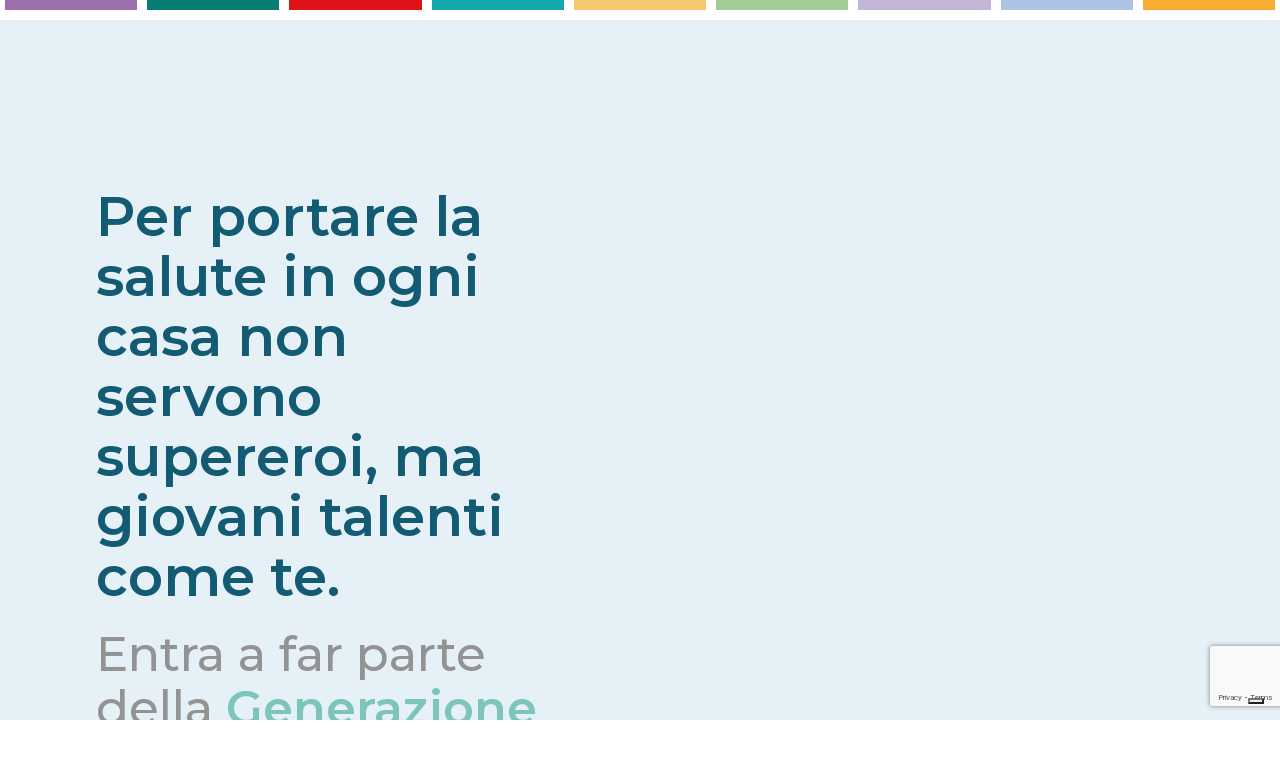

--- FILE ---
content_type: text/html; charset=UTF-8
request_url: https://www.grupposanimedica.it/career-day/
body_size: 35957
content:
<!DOCTYPE html>
<html lang="it-IT" class="no-js">
<head>
    <!-- keywords -->
	<meta charset="UTF-8">	
    <link rel="profile" href="http://gmpg.org/xfn/11">
	    <!-- viewport -->
	<meta name="viewport" content="width=device-width,initial-scale=1.0" />
	<meta name='robots' content='index, follow, max-image-preview:large, max-snippet:-1, max-video-preview:-1' />

	<!-- This site is optimized with the Yoast SEO plugin v25.3.1 - https://yoast.com/wordpress/plugins/seo/ -->
	<title>Career Day - Gruppo Sanimedica</title>
	<link rel="canonical" href="https://www.grupposanimedica.it/career-day/" />
	<meta property="og:locale" content="it_IT" />
	<meta property="og:type" content="article" />
	<meta property="og:title" content="Career Day - Gruppo Sanimedica" />
	<meta property="og:url" content="https://www.grupposanimedica.it/career-day/" />
	<meta property="og:site_name" content="Gruppo Sanimedica" />
	<meta property="article:modified_time" content="2023-04-17T13:23:19+00:00" />
	<meta name="twitter:card" content="summary_large_image" />
	<meta name="twitter:label1" content="Tempo di lettura stimato" />
	<meta name="twitter:data1" content="9 minuti" />
	<script type="application/ld+json" class="yoast-schema-graph">{"@context":"https://schema.org","@graph":[{"@type":"WebPage","@id":"https://www.grupposanimedica.it/career-day/","url":"https://www.grupposanimedica.it/career-day/","name":"Career Day - Gruppo Sanimedica","isPartOf":{"@id":"https://www.grupposanimedica.it/#website"},"datePublished":"2023-02-16T08:40:54+00:00","dateModified":"2023-04-17T13:23:19+00:00","breadcrumb":{"@id":"https://www.grupposanimedica.it/career-day/#breadcrumb"},"inLanguage":"it-IT","potentialAction":[{"@type":"ReadAction","target":["https://www.grupposanimedica.it/career-day/"]}]},{"@type":"BreadcrumbList","@id":"https://www.grupposanimedica.it/career-day/#breadcrumb","itemListElement":[{"@type":"ListItem","position":1,"name":"Home","item":"https://www.grupposanimedica.it/"},{"@type":"ListItem","position":2,"name":"Career Day"}]},{"@type":"WebSite","@id":"https://www.grupposanimedica.it/#website","url":"https://www.grupposanimedica.it/","name":"Gruppo Sanimedica","description":"Servizi socio sanitari a domicilio","potentialAction":[{"@type":"SearchAction","target":{"@type":"EntryPoint","urlTemplate":"https://www.grupposanimedica.it/?s={search_term_string}"},"query-input":{"@type":"PropertyValueSpecification","valueRequired":true,"valueName":"search_term_string"}}],"inLanguage":"it-IT"}]}</script>
	<!-- / Yoast SEO plugin. -->


<link rel='dns-prefetch' href='//embeds.iubenda.com' />
<link rel='dns-prefetch' href='//cdn.iubenda.com' />
<link rel='dns-prefetch' href='//fonts.googleapis.com' />
<link rel="alternate" type="application/rss+xml" title="Gruppo Sanimedica &raquo; Feed" href="https://www.grupposanimedica.it/feed/" />
<link rel="alternate" title="oEmbed (JSON)" type="application/json+oembed" href="https://www.grupposanimedica.it/wp-json/oembed/1.0/embed?url=https%3A%2F%2Fwww.grupposanimedica.it%2Fcareer-day%2F" />
<link rel="alternate" title="oEmbed (XML)" type="text/xml+oembed" href="https://www.grupposanimedica.it/wp-json/oembed/1.0/embed?url=https%3A%2F%2Fwww.grupposanimedica.it%2Fcareer-day%2F&#038;format=xml" />
<style id='wp-img-auto-sizes-contain-inline-css' type='text/css'>
img:is([sizes=auto i],[sizes^="auto," i]){contain-intrinsic-size:3000px 1500px}
/*# sourceURL=wp-img-auto-sizes-contain-inline-css */
</style>
<link rel='stylesheet' id='pofo-google-font-css' href='//fonts.googleapis.com/css?family=Roboto%3A100%2C300%2C400%2C500%2C700%2C900%7CMontserrat%3A100%2C200%2C300%2C400%2C500%2C600%2C700%2C800%2C900&#038;subset=cyrillic%2Ccyrillic-ext%2Cgreek%2Cgreek-ext%2Clatin-ext%2Cvietnamese&#038;display=swap' type='text/css' media='all' />
<link rel='stylesheet' id='animate-css' href='https://www.grupposanimedica.it/wp-content/themes/pofo/assets/css/animate.min.css?ver=3.5.2' type='text/css' media='all' />
<link rel='stylesheet' id='bootstrap-css' href='https://www.grupposanimedica.it/wp-content/themes/pofo/assets/css/bootstrap.min.css?ver=3.3.6' type='text/css' media='all' />
<link rel='stylesheet' id='et-line-icons-css' href='https://www.grupposanimedica.it/wp-content/themes/pofo/assets/css/et-line-icons.css?ver=2.2' type='text/css' media='all' />
<link rel='stylesheet' id='font-awesome-css' href='https://www.grupposanimedica.it/wp-content/themes/pofo/assets/css/font-awesome.min.css?ver=6.5.2' type='text/css' media='all' />
<link rel='stylesheet' id='themify-icons-css' href='https://www.grupposanimedica.it/wp-content/themes/pofo/assets/css/themify-icons.css?ver=2.2' type='text/css' media='all' />
<link rel='stylesheet' id='swiper-css' href='https://www.grupposanimedica.it/wp-content/themes/pofo/assets/css/swiper.min.css?ver=5.4.5' type='text/css' media='all' />
<link rel='stylesheet' id='justified-gallery-css' href='https://www.grupposanimedica.it/wp-content/themes/pofo/assets/css/justifiedGallery.min.css?ver=3.6.3' type='text/css' media='all' />
<link rel='stylesheet' id='magnific-popup-css' href='https://www.grupposanimedica.it/wp-content/themes/pofo/assets/css/magnific-popup.css?ver=2.2' type='text/css' media='all' />
<link rel='stylesheet' id='bootsnav-css' href='https://www.grupposanimedica.it/wp-content/themes/pofo/assets/css/bootsnav.css?ver=1.1' type='text/css' media='all' />
<link rel='stylesheet' id='select2-css' href='https://www.grupposanimedica.it/wp-content/themes/pofo/assets/css/select2.min.css?ver=4.0.4' type='text/css' media='all' />
<link rel='stylesheet' id='js_composer_front-css' href='https://www.grupposanimedica.it/wp-content/plugins/js_composer/assets/css/js_composer.min.css?ver=7.7.2' type='text/css' media='all' />
<style id='wp-emoji-styles-inline-css' type='text/css'>

	img.wp-smiley, img.emoji {
		display: inline !important;
		border: none !important;
		box-shadow: none !important;
		height: 1em !important;
		width: 1em !important;
		margin: 0 0.07em !important;
		vertical-align: -0.1em !important;
		background: none !important;
		padding: 0 !important;
	}
/*# sourceURL=wp-emoji-styles-inline-css */
</style>
<style id='wp-block-library-inline-css' type='text/css'>
:root{--wp-block-synced-color:#7a00df;--wp-block-synced-color--rgb:122,0,223;--wp-bound-block-color:var(--wp-block-synced-color);--wp-editor-canvas-background:#ddd;--wp-admin-theme-color:#007cba;--wp-admin-theme-color--rgb:0,124,186;--wp-admin-theme-color-darker-10:#006ba1;--wp-admin-theme-color-darker-10--rgb:0,107,160.5;--wp-admin-theme-color-darker-20:#005a87;--wp-admin-theme-color-darker-20--rgb:0,90,135;--wp-admin-border-width-focus:2px}@media (min-resolution:192dpi){:root{--wp-admin-border-width-focus:1.5px}}.wp-element-button{cursor:pointer}:root .has-very-light-gray-background-color{background-color:#eee}:root .has-very-dark-gray-background-color{background-color:#313131}:root .has-very-light-gray-color{color:#eee}:root .has-very-dark-gray-color{color:#313131}:root .has-vivid-green-cyan-to-vivid-cyan-blue-gradient-background{background:linear-gradient(135deg,#00d084,#0693e3)}:root .has-purple-crush-gradient-background{background:linear-gradient(135deg,#34e2e4,#4721fb 50%,#ab1dfe)}:root .has-hazy-dawn-gradient-background{background:linear-gradient(135deg,#faaca8,#dad0ec)}:root .has-subdued-olive-gradient-background{background:linear-gradient(135deg,#fafae1,#67a671)}:root .has-atomic-cream-gradient-background{background:linear-gradient(135deg,#fdd79a,#004a59)}:root .has-nightshade-gradient-background{background:linear-gradient(135deg,#330968,#31cdcf)}:root .has-midnight-gradient-background{background:linear-gradient(135deg,#020381,#2874fc)}:root{--wp--preset--font-size--normal:16px;--wp--preset--font-size--huge:42px}.has-regular-font-size{font-size:1em}.has-larger-font-size{font-size:2.625em}.has-normal-font-size{font-size:var(--wp--preset--font-size--normal)}.has-huge-font-size{font-size:var(--wp--preset--font-size--huge)}.has-text-align-center{text-align:center}.has-text-align-left{text-align:left}.has-text-align-right{text-align:right}.has-fit-text{white-space:nowrap!important}#end-resizable-editor-section{display:none}.aligncenter{clear:both}.items-justified-left{justify-content:flex-start}.items-justified-center{justify-content:center}.items-justified-right{justify-content:flex-end}.items-justified-space-between{justify-content:space-between}.screen-reader-text{border:0;clip-path:inset(50%);height:1px;margin:-1px;overflow:hidden;padding:0;position:absolute;width:1px;word-wrap:normal!important}.screen-reader-text:focus{background-color:#ddd;clip-path:none;color:#444;display:block;font-size:1em;height:auto;left:5px;line-height:normal;padding:15px 23px 14px;text-decoration:none;top:5px;width:auto;z-index:100000}html :where(.has-border-color){border-style:solid}html :where([style*=border-top-color]){border-top-style:solid}html :where([style*=border-right-color]){border-right-style:solid}html :where([style*=border-bottom-color]){border-bottom-style:solid}html :where([style*=border-left-color]){border-left-style:solid}html :where([style*=border-width]){border-style:solid}html :where([style*=border-top-width]){border-top-style:solid}html :where([style*=border-right-width]){border-right-style:solid}html :where([style*=border-bottom-width]){border-bottom-style:solid}html :where([style*=border-left-width]){border-left-style:solid}html :where(img[class*=wp-image-]){height:auto;max-width:100%}:where(figure){margin:0 0 1em}html :where(.is-position-sticky){--wp-admin--admin-bar--position-offset:var(--wp-admin--admin-bar--height,0px)}@media screen and (max-width:600px){html :where(.is-position-sticky){--wp-admin--admin-bar--position-offset:0px}}

/*# sourceURL=wp-block-library-inline-css */
</style><style id='global-styles-inline-css' type='text/css'>
:root{--wp--preset--aspect-ratio--square: 1;--wp--preset--aspect-ratio--4-3: 4/3;--wp--preset--aspect-ratio--3-4: 3/4;--wp--preset--aspect-ratio--3-2: 3/2;--wp--preset--aspect-ratio--2-3: 2/3;--wp--preset--aspect-ratio--16-9: 16/9;--wp--preset--aspect-ratio--9-16: 9/16;--wp--preset--color--black: #000000;--wp--preset--color--cyan-bluish-gray: #abb8c3;--wp--preset--color--white: #ffffff;--wp--preset--color--pale-pink: #f78da7;--wp--preset--color--vivid-red: #cf2e2e;--wp--preset--color--luminous-vivid-orange: #ff6900;--wp--preset--color--luminous-vivid-amber: #fcb900;--wp--preset--color--light-green-cyan: #7bdcb5;--wp--preset--color--vivid-green-cyan: #00d084;--wp--preset--color--pale-cyan-blue: #8ed1fc;--wp--preset--color--vivid-cyan-blue: #0693e3;--wp--preset--color--vivid-purple: #9b51e0;--wp--preset--color--primary: #6f6f6f;--wp--preset--color--secondary: #ff214f;--wp--preset--color--dark-gray: #232323;--wp--preset--color--light-gray: #f1f1f1;--wp--preset--gradient--vivid-cyan-blue-to-vivid-purple: linear-gradient(135deg,rgb(6,147,227) 0%,rgb(155,81,224) 100%);--wp--preset--gradient--light-green-cyan-to-vivid-green-cyan: linear-gradient(135deg,rgb(122,220,180) 0%,rgb(0,208,130) 100%);--wp--preset--gradient--luminous-vivid-amber-to-luminous-vivid-orange: linear-gradient(135deg,rgb(252,185,0) 0%,rgb(255,105,0) 100%);--wp--preset--gradient--luminous-vivid-orange-to-vivid-red: linear-gradient(135deg,rgb(255,105,0) 0%,rgb(207,46,46) 100%);--wp--preset--gradient--very-light-gray-to-cyan-bluish-gray: linear-gradient(135deg,rgb(238,238,238) 0%,rgb(169,184,195) 100%);--wp--preset--gradient--cool-to-warm-spectrum: linear-gradient(135deg,rgb(74,234,220) 0%,rgb(151,120,209) 20%,rgb(207,42,186) 40%,rgb(238,44,130) 60%,rgb(251,105,98) 80%,rgb(254,248,76) 100%);--wp--preset--gradient--blush-light-purple: linear-gradient(135deg,rgb(255,206,236) 0%,rgb(152,150,240) 100%);--wp--preset--gradient--blush-bordeaux: linear-gradient(135deg,rgb(254,205,165) 0%,rgb(254,45,45) 50%,rgb(107,0,62) 100%);--wp--preset--gradient--luminous-dusk: linear-gradient(135deg,rgb(255,203,112) 0%,rgb(199,81,192) 50%,rgb(65,88,208) 100%);--wp--preset--gradient--pale-ocean: linear-gradient(135deg,rgb(255,245,203) 0%,rgb(182,227,212) 50%,rgb(51,167,181) 100%);--wp--preset--gradient--electric-grass: linear-gradient(135deg,rgb(202,248,128) 0%,rgb(113,206,126) 100%);--wp--preset--gradient--midnight: linear-gradient(135deg,rgb(2,3,129) 0%,rgb(40,116,252) 100%);--wp--preset--font-size--small: 12px;--wp--preset--font-size--medium: 20px;--wp--preset--font-size--large: 18px;--wp--preset--font-size--x-large: 42px;--wp--preset--font-size--normal: 16px;--wp--preset--font-size--huge: 20px;--wp--preset--spacing--20: 0.44rem;--wp--preset--spacing--30: 0.67rem;--wp--preset--spacing--40: 1rem;--wp--preset--spacing--50: 1.5rem;--wp--preset--spacing--60: 2.25rem;--wp--preset--spacing--70: 3.38rem;--wp--preset--spacing--80: 5.06rem;--wp--preset--shadow--natural: 6px 6px 9px rgba(0, 0, 0, 0.2);--wp--preset--shadow--deep: 12px 12px 50px rgba(0, 0, 0, 0.4);--wp--preset--shadow--sharp: 6px 6px 0px rgba(0, 0, 0, 0.2);--wp--preset--shadow--outlined: 6px 6px 0px -3px rgb(255, 255, 255), 6px 6px rgb(0, 0, 0);--wp--preset--shadow--crisp: 6px 6px 0px rgb(0, 0, 0);}:where(.is-layout-flex){gap: 0.5em;}:where(.is-layout-grid){gap: 0.5em;}body .is-layout-flex{display: flex;}.is-layout-flex{flex-wrap: wrap;align-items: center;}.is-layout-flex > :is(*, div){margin: 0;}body .is-layout-grid{display: grid;}.is-layout-grid > :is(*, div){margin: 0;}:where(.wp-block-columns.is-layout-flex){gap: 2em;}:where(.wp-block-columns.is-layout-grid){gap: 2em;}:where(.wp-block-post-template.is-layout-flex){gap: 1.25em;}:where(.wp-block-post-template.is-layout-grid){gap: 1.25em;}.has-black-color{color: var(--wp--preset--color--black) !important;}.has-cyan-bluish-gray-color{color: var(--wp--preset--color--cyan-bluish-gray) !important;}.has-white-color{color: var(--wp--preset--color--white) !important;}.has-pale-pink-color{color: var(--wp--preset--color--pale-pink) !important;}.has-vivid-red-color{color: var(--wp--preset--color--vivid-red) !important;}.has-luminous-vivid-orange-color{color: var(--wp--preset--color--luminous-vivid-orange) !important;}.has-luminous-vivid-amber-color{color: var(--wp--preset--color--luminous-vivid-amber) !important;}.has-light-green-cyan-color{color: var(--wp--preset--color--light-green-cyan) !important;}.has-vivid-green-cyan-color{color: var(--wp--preset--color--vivid-green-cyan) !important;}.has-pale-cyan-blue-color{color: var(--wp--preset--color--pale-cyan-blue) !important;}.has-vivid-cyan-blue-color{color: var(--wp--preset--color--vivid-cyan-blue) !important;}.has-vivid-purple-color{color: var(--wp--preset--color--vivid-purple) !important;}.has-black-background-color{background-color: var(--wp--preset--color--black) !important;}.has-cyan-bluish-gray-background-color{background-color: var(--wp--preset--color--cyan-bluish-gray) !important;}.has-white-background-color{background-color: var(--wp--preset--color--white) !important;}.has-pale-pink-background-color{background-color: var(--wp--preset--color--pale-pink) !important;}.has-vivid-red-background-color{background-color: var(--wp--preset--color--vivid-red) !important;}.has-luminous-vivid-orange-background-color{background-color: var(--wp--preset--color--luminous-vivid-orange) !important;}.has-luminous-vivid-amber-background-color{background-color: var(--wp--preset--color--luminous-vivid-amber) !important;}.has-light-green-cyan-background-color{background-color: var(--wp--preset--color--light-green-cyan) !important;}.has-vivid-green-cyan-background-color{background-color: var(--wp--preset--color--vivid-green-cyan) !important;}.has-pale-cyan-blue-background-color{background-color: var(--wp--preset--color--pale-cyan-blue) !important;}.has-vivid-cyan-blue-background-color{background-color: var(--wp--preset--color--vivid-cyan-blue) !important;}.has-vivid-purple-background-color{background-color: var(--wp--preset--color--vivid-purple) !important;}.has-black-border-color{border-color: var(--wp--preset--color--black) !important;}.has-cyan-bluish-gray-border-color{border-color: var(--wp--preset--color--cyan-bluish-gray) !important;}.has-white-border-color{border-color: var(--wp--preset--color--white) !important;}.has-pale-pink-border-color{border-color: var(--wp--preset--color--pale-pink) !important;}.has-vivid-red-border-color{border-color: var(--wp--preset--color--vivid-red) !important;}.has-luminous-vivid-orange-border-color{border-color: var(--wp--preset--color--luminous-vivid-orange) !important;}.has-luminous-vivid-amber-border-color{border-color: var(--wp--preset--color--luminous-vivid-amber) !important;}.has-light-green-cyan-border-color{border-color: var(--wp--preset--color--light-green-cyan) !important;}.has-vivid-green-cyan-border-color{border-color: var(--wp--preset--color--vivid-green-cyan) !important;}.has-pale-cyan-blue-border-color{border-color: var(--wp--preset--color--pale-cyan-blue) !important;}.has-vivid-cyan-blue-border-color{border-color: var(--wp--preset--color--vivid-cyan-blue) !important;}.has-vivid-purple-border-color{border-color: var(--wp--preset--color--vivid-purple) !important;}.has-vivid-cyan-blue-to-vivid-purple-gradient-background{background: var(--wp--preset--gradient--vivid-cyan-blue-to-vivid-purple) !important;}.has-light-green-cyan-to-vivid-green-cyan-gradient-background{background: var(--wp--preset--gradient--light-green-cyan-to-vivid-green-cyan) !important;}.has-luminous-vivid-amber-to-luminous-vivid-orange-gradient-background{background: var(--wp--preset--gradient--luminous-vivid-amber-to-luminous-vivid-orange) !important;}.has-luminous-vivid-orange-to-vivid-red-gradient-background{background: var(--wp--preset--gradient--luminous-vivid-orange-to-vivid-red) !important;}.has-very-light-gray-to-cyan-bluish-gray-gradient-background{background: var(--wp--preset--gradient--very-light-gray-to-cyan-bluish-gray) !important;}.has-cool-to-warm-spectrum-gradient-background{background: var(--wp--preset--gradient--cool-to-warm-spectrum) !important;}.has-blush-light-purple-gradient-background{background: var(--wp--preset--gradient--blush-light-purple) !important;}.has-blush-bordeaux-gradient-background{background: var(--wp--preset--gradient--blush-bordeaux) !important;}.has-luminous-dusk-gradient-background{background: var(--wp--preset--gradient--luminous-dusk) !important;}.has-pale-ocean-gradient-background{background: var(--wp--preset--gradient--pale-ocean) !important;}.has-electric-grass-gradient-background{background: var(--wp--preset--gradient--electric-grass) !important;}.has-midnight-gradient-background{background: var(--wp--preset--gradient--midnight) !important;}.has-small-font-size{font-size: var(--wp--preset--font-size--small) !important;}.has-medium-font-size{font-size: var(--wp--preset--font-size--medium) !important;}.has-large-font-size{font-size: var(--wp--preset--font-size--large) !important;}.has-x-large-font-size{font-size: var(--wp--preset--font-size--x-large) !important;}
/*# sourceURL=global-styles-inline-css */
</style>

<style id='classic-theme-styles-inline-css' type='text/css'>
/*! This file is auto-generated */
.wp-block-button__link{color:#fff;background-color:#32373c;border-radius:9999px;box-shadow:none;text-decoration:none;padding:calc(.667em + 2px) calc(1.333em + 2px);font-size:1.125em}.wp-block-file__button{background:#32373c;color:#fff;text-decoration:none}
/*# sourceURL=/wp-includes/css/classic-themes.min.css */
</style>
<link rel='stylesheet' id='contact-form-7-css' href='https://www.grupposanimedica.it/wp-content/plugins/contact-form-7/includes/css/styles.css?ver=6.0.6' type='text/css' media='all' />
<link rel='stylesheet' id='lcb-css-movement-css' href='https://www.grupposanimedica.it/wp-content/plugins/lead-call-buttons/css/movement.css?ver=6.9' type='text/css' media='all' />
<link rel='stylesheet' id='lcb-css-main-css' href='https://www.grupposanimedica.it/wp-content/plugins/lead-call-buttons/css/plugin-main.css?ver=6.9' type='text/css' media='all' />
<link rel='stylesheet' id='wpcf7-redirect-script-frontend-css' href='https://www.grupposanimedica.it/wp-content/plugins/wpcf7-redirect/build/assets/frontend-script.css?ver=2c532d7e2be36f6af233' type='text/css' media='all' />
<link rel='stylesheet' id='grw-public-main-css-css' href='https://www.grupposanimedica.it/wp-content/plugins/widget-google-reviews/assets/css/public-main.css?ver=6.1' type='text/css' media='all' />
<link rel='stylesheet' id='pofo-parent-style-css' href='https://www.grupposanimedica.it/wp-content/themes/pofo/style.css?ver=6.9' type='text/css' media='all' />
<link rel='stylesheet' id='pofo-style-css' href='https://www.grupposanimedica.it/wp-content/themes/pofo-child/style.css?ver=2.2' type='text/css' media='all' />
<link rel='stylesheet' id='pofo-responsive-style-css' href='https://www.grupposanimedica.it/wp-content/themes/pofo/assets/css/responsive.css?ver=2.2' type='text/css' media='all' />
<style id='pofo-responsive-style-inline-css' type='text/css'>
@media only screen and (min-width:320px) and (max-width:1267px){.simple-dropdown .dropdown-menu{position:relative;}nav.navbar.bootsnav .simple-dropdown .dropdown-menu > li.dropdown > ul{left:inherit;position:relative;min-width:0;}}@media (max-width:1267px){nav.navbar.bootsnav .navbar-brand{display:inline-block;float:none !important;margin:0 !important;}nav.navbar.bootsnav .navbar-header{float:none;display:block;text-align:center;padding-left:30px;padding-right:30px;}nav.navbar.bootsnav .navbar-toggle{display:inline-block;float:right;margin-right:0;margin-top:0px;}nav.navbar.bootsnav .navbar-collapse{border:none;margin-bottom:0;}nav.navbar.bootsnav.no-full .navbar-collapse{max-height:335px;overflow-y:auto !important;}nav.navbar.bootsnav .navbar-collapse.collapse{display:none !important;}nav.navbar.bootsnav .navbar-collapse.collapse.in{display:block !important;}nav.navbar.bootsnav .navbar-nav{float:none !important;padding-left:30px;padding-right:30px;margin:0px -15px;}nav.navbar.bootsnav.navbar-full .navbar-nav {padding:0;margin:0}nav.navbar.bootsnav .navbar-nav > li{float:none;}nav.navbar.bootsnav .navbar-nav > li > a{display:block;width:100%;border-bottom:solid 1px #e0e0e0;padding:10px 0;border-top:solid 1px #e0e0e0;margin-bottom:-1px;}nav.navbar.bootsnav .navbar-nav > li:first-child > a{border-top:none;}nav.navbar.bootsnav ul.navbar-nav.navbar-left > li:last-child > ul.dropdown-menu{border-bottom:solid 1px #e0e0e0;}nav.navbar.bootsnav ul.nav li.dropdown li a.dropdown-toggle{float:none !important;position:relative;display:block;width:100%;}nav.navbar.bootsnav ul.nav li.dropdown ul.dropdown-menu{width:100%;position:relative !important;background-color:transparent;float:none;border:none;padding:0 0 0 15px !important;margin:0 0 -1px 0 !important;border-radius:0px 0px 0px;}nav.navbar.bootsnav ul.nav li.dropdown ul.dropdown-menu  > li > a{display:block;width:100%;border-bottom:solid 1px #e0e0e0;padding:10px 0;color:#6f6f6f;}nav.navbar.bootsnav ul.nav ul.dropdown-menu li a:hover,nav.navbar.bootsnav ul.nav ul.dropdown-menu li a:focus{background-color:transparent;}nav.navbar.bootsnav ul.nav ul.dropdown-menu ul.dropdown-menu{float:none !important;left:0;padding:0 0 0 15px;position:relative;background:transparent;width:100%;}nav.navbar.bootsnav ul.nav ul.dropdown-menu li.dropdown.on > ul.dropdown-menu{display:inline-block;margin-top:-10px;}nav.navbar.bootsnav li.dropdown ul.dropdown-menu li.dropdown > a.dropdown-toggle:after{display:none;}nav.navbar.bootsnav .dropdown .megamenu-content .col-menu .title{padding:10px 15px 10px 0;line-height:24px;text-transform:none;font-weight:400;letter-spacing:0px;margin-bottom:0;cursor:pointer;border-bottom:solid 1px #e0e0e0;color:#6f6f6f;}nav.navbar.bootsnav .dropdown .megamenu-content .col-menu ul > li > a{display:block;width:100%;border-bottom:solid 1px #e0e0e0;padding:8px 0;}nav.navbar.bootsnav .dropdown .megamenu-content .col-menu .title:before{font-family:'FontAwesome';content:"\f105";float:right;font-size:16px;margin-left:10px;position:relative;right:-15px;}nav.navbar.bootsnav .dropdown .megamenu-content .col-menu:last-child .title{border-bottom:none;}nav.navbar.bootsnav .dropdown .megamenu-content .col-menu.on:last-child .title{border-bottom:solid 1px #e0e0e0;}nav.navbar.bootsnav .dropdown .megamenu-content .col-menu:last-child ul.menu-col li:last-child a{border-bottom:none;}nav.navbar.bootsnav .dropdown .megamenu-content .col-menu.on .title:before{content:"\f107";}nav.navbar.bootsnav .dropdown .megamenu-content .col-menu .content{padding:0 0 0 15px;}nav.bootsnav.brand-center .navbar-collapse{display:block;}nav.bootsnav.brand-center ul.nav{margin-bottom:0px !important;}nav.bootsnav.brand-center .navbar-collapse .col-half{width:100%;float:none;display:block;}nav.bootsnav.brand-center .navbar-collapse .col-half.left{margin-bottom:0;}nav.bootsnav .megamenu-content{padding:0;}nav.bootsnav .megamenu-content .col-menu{padding-bottom:0;}nav.bootsnav .megamenu-content .title{cursor:pointer;display:block;padding:10px 15px;margin-bottom:0;font-weight:normal;}nav.bootsnav .megamenu-content .content{display:none;}.attr-nav{position:absolute;right:60px;}.attr-nav > ul{padding:0;margin:0 -15px -7px 0;}.attr-nav > ul > li > a{padding:16px 15px 15px;}.attr-nav > ul > li.dropdown > a.dropdown-toggle:before{display:none;}.attr-nav > ul > li.dropdown ul.dropdown-menu{margin-top:2px;margin-left:55px;width:250px;left:-250px;border-top:solid 5px;}.top-search .container{padding:0 45px;}nav.navbar.bootsnav li.dropdown .mega-menu-full .sm-display-none.pofo-menu-sidebar{display:none;}nav.menu-center .accordion-menu{padding-right:0 !important;}.header-searchbar {padding-left:15px;}.header-social-icon {padding-left:5px;margin-left:15px;}header .widget_shopping_cart {padding-left:14px;margin-left:14px;}nav.bootsnav.navbar-full ul.nav{margin-left:0;}nav.bootsnav.navbar-full ul.nav > li > a{border:none;}nav.bootsnav.navbar-full .navbar-brand{float:left !important;padding-left:0;}nav.bootsnav.navbar-full .navbar-toggle{display:inline-block;float:right;margin-right:0;margin-top:10px;}nav.bootsnav.navbar-full .navbar-header{padding-left:15px;padding-right:15px;}nav.navbar.bootsnav.navbar-sidebar .share{padding:30px 15px;margin-bottom:0;}nav.navbar.bootsnav .megamenu-content.tabbed{padding-left:0 !important;}nav.navbar.bootsnav .tabbed > li{padding:25px 0;margin-left:-15px !important;}body > .wrapper{-webkit-transition:all 0.3s ease-in-out;-moz-transition:all 0.3s ease-in-out;-o-transition:all 0.3s ease-in-out;-ms-transition:all 0.3s ease-in-out;transition:all 0.3s ease-in-out;}body.side-right > .wrapper{margin-left:280px;margin-right:-280px !important;}nav.navbar.bootsnav.navbar-mobile .navbar-collapse{position:fixed;overflow-y:auto !important;overflow-x:hidden !important;display:block;background:#fff;z-index:99;width:280px;height:100% !important;left:-280px;top:0;padding:0;-webkit-transition:all 0.3s ease-in-out;-moz-transition:all 0.3s ease-in-out;-o-transition:all 0.3s ease-in-out;-ms-transition:all 0.3s ease-in-out;transition:all 0.3s ease-in-out;}nav.navbar.bootsnav.navbar-mobile .navbar-collapse.in{left:0;}nav.navbar.bootsnav.navbar-mobile ul.nav{width:293px;padding-right:0;padding-left:15px;}nav.navbar.bootsnav.navbar-mobile ul.nav > li > a{padding:15px 15px;}nav.navbar.bootsnav.navbar-mobile ul.nav ul.dropdown-menu > li > a{padding-right:15px !important;padding-top:15px !important;padding-bottom:15px !important;}nav.navbar.bootsnav.navbar-mobile ul.nav ul.dropdown-menu .col-menu .title{padding-right:30px !important;padding-top:13px !important;padding-bottom:13px !important;}nav.navbar.bootsnav.navbar-mobile ul.nav ul.dropdown-menu .col-menu ul.menu-col li a{padding-top:13px !important;padding-bottom:13px !important;}nav.navbar.bootsnav.navbar-mobile .navbar-collapse [class*=' col-']{width:100%;}nav.navbar.bootsnav.navbar-fixed .logo-scrolled{display:block !important;}nav.navbar.bootsnav.navbar-fixed .logo-display{display:none !important;}nav.navbar.bootsnav.navbar-mobile .tab-menu,nav.navbar.bootsnav.navbar-mobile .tab-content{width:100%;display:block;}nav.navbar.bootsnav.navbar-brand-top .navbar-collapse.collapse.display-inline-block{display:none !important;}nav.navbar.bootsnav.navbar-brand-top .navbar-collapse.collapse.in.display-inline-block{display:block !important;}.header-with-topbar.sticky-mini-header.sticky nav.navbar.sidebar-nav.sidebar-nav-style-1 .sidenav-header {top:32px;}.header-with-topbar.sticky-mini-header.sticky .left-nav,.header-with-topbar.sticky-mini-header.sticky .sidebar-part1 {top:32px;}nav.navbar.bootsnav li.dropdown .mega-menu-full > ul li a.dropdown-header {padding:1px 0;}.dropdown-menu {box-shadow:none;border:none;border-top:1px solid rgba(255,255,255,0.06);}.navbar-collapse {left:0;padding:0;position:absolute;top:100%;width:100%;}nav.navbar.bootsnav ul.nav > li.dropdown > ul.dropdown-menu,nav.navbar.bootsnav ul.nav li.dropdown ul.dropdown-menu.mega-menu {padding:5px 15px 0 !important;margin:0;float:left;top:0 !important;}nav.navbar.bootsnav .navbar-nav {margin:0 !important;padding:0;background-color:rgba(23,23,23,0.95);}nav.navbar.bootsnav li.dropdown .mega-menu-full > ul > li {border-bottom:none;border-right:0;margin-bottom:16px;width:100%;height:auto !important;}nav.navbar.bootsnav li.dropdown .mega-menu-full > ul > li:last-child {margin-bottom:0}nav.navbar.bootsnav .navbar-nav li,nav.navbar.bootsnav li.dropdown ul.mega-menu-full li.dropdown-header {display:block;clear:both;border-bottom:1px solid rgba(255,255,255,0.06);border-top:0;}nav.navbar.navbar-default ul.nav > li > a,nav.navbar-brand-top.navbar.navbar-default ul.nav > li > a,header .navbar-nav li > a,nav.navbar.bootsnav li.dropdown ul.mega-menu-full li > a,header.sticky nav.navbar.navbar-default.navbar-fixed-top ul.nav > li > a,header.sticky nav.navbar.navbar-default.navbar-top ul.nav > li > a,nav.navbar.bootsnav li.dropdown ul.mega-menu-full li.dropdown-header{margin:0;padding:9px 15px 8px;display:block;line-height:normal;}nav.navbar.navbar-default ul.nav > li > a,header .navbar-nav li > a,header.sticky nav.navbar.navbar-default.navbar-fixed-top ul.nav > li > a {color:#fff;}nav.navbar.bootsnav ul.nav > li.dropdown > ul.dropdown-menu  li a,nav.navbar.bootsnav ul.nav li.dropdown ul.dropdown-menu.mega-menu li a,nav.navbar.bootsnav li.dropdown ul.mega-menu-full li.dropdown-header {padding-left:0;padding-right:0;}.simple-dropdown.open > ul > li {border:0 !important}nav.navbar.bootsnav li.dropdown ul.mega-menu-full li.dropdown-header {color:#fff;}nav.navbar.bootsnav li.dropdown .mega-menu-full > ul > li > ul {margin-top:2px !important;border-top:1px solid rgba(255,255,255,0.06);}nav.navbar.bootsnav ul.nav li.dropdown ul.dropdown-menu  > li > a {color:#939393;border-bottom:1px solid rgba(255,255,255,0.06);}nav.navbar.bootsnav ul.nav li.dropdown.simple-dropdown ul.dropdown-menu > li.active > a{background-color:transparent;color:#fff;}nav.navbar.bootsnav ul.nav li.dropdown ul.dropdown-menu  > li:hover > a {color:#fff;}nav.navbar.bootsnav li.dropdown ul.mega-menu-full li ul {margin-top:0}.navbar-nav > li.simple-dropdown ul.dropdown-menu {top:0;min-width:0;}nav.navbar.bootsnav ul.nav li.dropdown.simple-dropdown > .dropdown-menu {background-color:#232323;}nav.navbar.bootsnav .navbar-toggle {top:4px;}.navbar-nav > li.dropdown > i {display:block;position:absolute;right:0px;top:0;color:#fff;font-size:16px;cursor:pointer;padding:9px 15px 8px}nav.navbar.bootsnav .navbar-nav > li.dropdown.open > ul,nav.navbar.bootsnav .navbar-nav > li.dropdown.on > ul {display:block !important;opacity:1 !important}nav.navbar.bootsnav ul.nav li.dropdown ul.dropdown-menu > li > a{border:0;padding:10px 0}nav.navbar.bootsnav ul.nav li.dropdown.simple-dropdown ul.dropdown-menu > li.active > a,nav.navbar.bootsnav ul.nav li.dropdown.simple-dropdown ul.dropdown-menu > li.current-menu-ancestor > a,nav.navbar.bootsnav ul.nav li.dropdown.simple-dropdown ul.dropdown-menu > li.current-menu-item > a {color:#fff}header nav.navbar .navbar-nav > li.active > a,nav.navbar.bootsnav ul.nav > li.active > a,header nav.navbar .navbar-nav > li.current-menu-ancestor > a,nav.navbar.bootsnav ul.nav > li.current-menu-ancestor > a {color:rgba(255,255,255,0.6)}.navbar-default .navbar-nav > .open > a,.navbar-default .navbar-nav > .open > a:focus,.navbar-default .navbar-nav > .open > a:hover {color:rgba(255,255,255,0.6)}nav.navbar.bootsnav ul.nav li.dropdown.simple-dropdown ul.dropdown-menu > li > a{padding:7px 0;left:0}nav.navbar.bootsnav ul.nav li.dropdown.simple-dropdown > ul > li > a {color:#fff;}.dropdown.simple-dropdown.open .dropdown-menu .dropdown .dropdown-menu {display:block !important;opacity:1 !important;}nav.navbar.bootsnav ul.nav li.dropdown.simple-dropdown.open ul.dropdown-menu li > a.dropdown-toggle {border-bottom:1px solid rgba(255,255,255,0.06);color:#fff;}nav.navbar.bootsnav ul.nav .simple-dropdown ul.dropdown-menu li.dropdown ul.dropdown-menu {padding-left:0 !important;margin:2px 0 12px !important;border-top:1px solid rgba(255,255,255,0.06);padding:0;}.simple-dropdown .dropdown-menu > li > a.dropdown-toggle i {display:none}nav .accordion-menu {padding:26px 15px 26px 15px;}.sticky nav .accordion-menu {padding:26px 15px 26px 15px;}nav.navbar.bootsnav.menu-center ul.nav.navbar-center {width:100%;}.center-logo {left:15px;transform:translateX(0px);-moz-transform:translateX(0px);-webkit-transform:translateX(0px);-o-transform:translateX(0px);max-width:100%;}.navbar-right{float:left !important;}.navbar-nav li {position:relative}nav.navbar.bootsnav li.dropdown ul.mega-menu-full > li {padding:0;border:0;}nav.navbar.bootsnav .simple-dropdown .dropdown-menu > li {padding-left:0;padding-right:0;}nav.navbar.bootsnav ul.navbar-nav.navbar-left > li:last-child > ul.dropdown-menu {border:0;}header nav.navbar.bootsnav ul.nav > li.current-menu-item > a,header nav.navbar.bootsnav ul.nav > li.current-menu-ancestor > a,header nav.navbar.bootsnav ul.nav > li > a:hover,header nav.navbar .header-menu-button a:hover,header #lang_sel a.lang_sel_sel:hover,header nav.navbar.bootsnav ul.nav > li.dropdown.on > a {color:rgba(255,255,255,0.6)}header.sticky nav.navbar.white-link .navbar-nav > li > a:hover,header.sticky nav.navbar.bootsnav.white-link ul.nav > li > a:hover,header.sticky nav.navbar.white-link .navbar-nav > li > a.active,header.sticky nav.navbar.bootsnav.white-link ul.nav > li > a.active {color:rgba(255,255,255,0.6);}nav.navbar.bootsnav li.dropdown .mega-menu-full > ul li.dropdown-header {width:100%;padding-top:8px;padding-bottom:8px;border-bottom:1px solid rgba(255,255,255,0.06);}nav.navbar.navbar-default ul li.dropdown .dropdown-menu li > a:hover,nav.navbar.navbar-default ul li.dropdown .dropdown-menu li:hover > a {left:0;}.dropdown-menu{display:none !important;position:inherit;width:100%;}.dropdown.open > div {display:block !important;opacity:1 !important;}nav.menu-logo-center .accordion-menu {padding:26px 15px;}.sticky nav.menu-logo-center .accordion-menu {padding:26px 15px;}nav.navbar.sidebar-nav.bootsnav .navbar-left-sidebar li a:hover,nav.navbar.sidebar-nav.bootsnav .navbar-left-sidebar li.active > a {color:#000;}header .sidebar-part2 nav.navbar.bootsnav ul > li > a:hover,header .sidebar-part2 nav.navbar.bootsnav ul > li.active > a {color:rgba(0,0,0,0.6);}nav.navbar .container-fluid {padding-left:24px;padding-right:24px;}.top-header-area .container-fluid {padding-left:24px;padding-right:24px;}#search-header {width:75%}nav.navbar.bootsnav li.dropdown .mega-menu-full > ul > li:last-child img {padding-left:0;}nav.navbar.bootsnav li.dropdown .mega-menu-full > ul > li > .widget_media_image {width:48%;float:left;margin-bottom:0}nav.navbar.bootsnav li.dropdown .mega-menu-full > ul > li > .widget_media_image:last-child {float:right;}.navbar-nav > li > a > i,.navbar-nav > li ul > li > a > i,.navbar-nav > li .mega-menu-full ul > li > a > i {top:0;margin-bottom:0;}.navbar-nav > li.simple-dropdown ul > li > ul > li > a > i {top:1px;}.navbar-nav > li.simple-dropdown ul > li > a > i {top:-1px;}.navbar-nav > li.simple-dropdown ul li .fa-angle-right {display:none;}.navbar-nav > li > a > i,.navbar-nav > li ul > li > a > i {min-width:20px;}nav.navbar.bootsnav li a {padding-top:1px;padding-bottom:1px;}.hamburger-wp-menu .header-searchbar {margin-left:10px;}header .sidebar-part2 nav.navbar.bootsnav ul > li.menu-item-has-children > a {padding-right:20px;}.navbar-nav > li.dropdown.open > .dropdown-toggle.fa-angle-down:before{content:"\f106"}.search-form .search-button {font-size:15px;}.menu-center .header-right-col{width:auto;}.menu-new a:after{margin-top:0;}.sidebar-part2 nav.navbar.bootsnav ul li.menu-new a:after{margin-top:3px;}.nav.navbar-left-sidebar li.menu-new a,nav.navbar.bootsnav.sidebar-nav ul.nav.navbar-left-sidebar li.dropdown.open ul.dropdown-menu > li > ul.third-level > li.menu-new > a{padding-right:40px !important;}.nav.navbar-left-sidebar .menu-new a:after{margin-top:1px;}.navbar.navbar-brand-top.bootsnav .navbar-toggle {float:left !important;top:5px;}.navbar-brand-top .brand-top-menu-right {float:right;padding-left:30px;}.navbar-brand-top .accordion-menu{width:auto;padding:26px 15px 26px 15px;}header nav.navbar-brand-top .row>div:first-child{flex:1 1 auto !important;width:auto;}.navbar-brand-top .nav-header-container{text-align:left !important;}.navbar-brand-top .nav-header-container .row{align-items:center !important;display:-ms-flex !important;display:-webkit-flex !important;display:flex !important;height:auto;padding:0 !important;}.navbar-brand-top .accordion-menu{width:auto !important;}.navbar-brand-top .navbar-brand{width:auto !important;}nav.navbar.bootsnav.sidebar-nav .navbar-nav,.sidebar-part2 nav.navbar.bootsnav .navbar-nav {background-color:transparent;padding:0 0px 0 0}nav.navbar.bootsnav.sidebar-nav .navbar-nav {padding:0;margin-right:50px}nav.navbar.bootsnav.sidebar-nav.sidemenu-open .navbar-nav {margin-right:0}nav.navbar.bootsnav.sidebar-nav .nav.navbar-left-sidebar .dropdown .second-level,.sidebar-part2 nav.navbar.bootsnav .nav.navbar-left-sidebar .dropdown .second-level {display:none !important}nav.navbar.bootsnav.sidebar-nav .navbar-left-sidebar > li > a,.sidebar-part2 nav.navbar.bootsnav .navbar-left-sidebar > li > a {margin:0;padding:14px 15px 14px 0}nav.navbar.bootsnav.sidebar-nav .nav.navbar-left-sidebar li a,.sidebar-part2 nav.navbar.bootsnav .nav.navbar-left-sidebar li a,nav.navbar.bootsnav.sidebar-nav ul.nav li.dropdown.open ul.dropdown-menu > li > ul.third-level > li,.sidebar-nav-style-1 .nav.navbar-left-sidebar li ul.sub-menu li,nav.navbar.bootsnav.sidebar-nav-style-1 ul.nav li.dropdown.open {border-bottom:0;}nav.navbar.bootsnav.sidebar-nav .nav.navbar-left-sidebar .dropdown.open .second-level,nav.navbar.bootsnav.sidebar-nav .nav.navbar-left-sidebar .dropdown.open .second-level .dropdown .third-level,.sidebar-part2 nav.navbar.bootsnav .nav.navbar-left-sidebar .dropdown.open .second-level,.sidebar-part2 nav.navbar.bootsnav .nav.navbar-left-sidebar .dropdown.open .second-level .dropdown .third-level {display:block !important;left:0;width:100%;height:auto;visibility:visible;opacity:1 !important;background:transparent;padding:0 0 0 8px !important}header .sidebar-part2 nav.navbar.bootsnav li.dropdown ul.dropdown-menu > li a:hover {border:0;color:#ff214f}nav.navbar.bootsnav.sidebar-nav-style-1 ul.nav li.dropdown.open > ul {margin-top:-10px !important;}.sidebar-part1 {position:inherit;width:50px;float:left;}.sidebar-part3 {position:absolute;right:0;bottom:inherit;top:0;}.left-nav {height:50px;width:100%;}header .sidebar-part2 nav.navbar.bootsnav li.dropdown ul.dropdown-menu > li a:hover,header .sidebar-part2 nav.navbar.bootsnav li.dropdown ul.dropdown-menu > li:hover > a,header .sidebar-part2 nav.navbar.bootsnav li.dropdown ul.dropdown-menu > li.active > a,header .sidebar-part2 nav.navbar.bootsnav li.dropdown ul.dropdown-menu > li.current-menu-item > a,header .sidebar-part2 nav.navbar.bootsnav li.dropdown ul.dropdown-menu > li.current-menu-ancestor > a {border:0;}.header-with-topbar .left-nav,.header-with-topbar .sidebar-part1 {top:32px;}.sticky.header-with-topbar .left-nav,.sticky.header-with-topbar .sidebar-part1 {top:0;}.sidebar-wrapper {padding-left:0;}nav.navbar.sidebar-nav {transition-duration:0.3s;-webkit-transition-duration:0.3s;-moz-transition-duration:0.3s;-ms-transition-duration:0.3s;-o-transition-duration:0.3s;transition-property:display;-webkit-transition-property:display;-moz-transition-property:display;-ms-transition-property:display;-o-transition-property:display;left:-280px;width:280px;z-index:10005;padding:60px 15px 15px;display:inline-block;}nav.navbar.sidebar-nav.sidebar-nav-style-1 .sidenav-header {position:fixed;top:0;left:0;background:#fff;z-index:1;}nav.navbar.sidebar-nav.sidebar-nav-style-1 .mobile-toggle span:last-child {margin-bottom:3px;}nav.navbar.sidebar-nav.sidemenu-open {left:0;}nav.navbar.sidebar-nav .navbar-toggle .icon-bar {background:#232323;}nav.navbar.bootsnav.sidebar-nav .navbar-collapse.collapse,.sidebar-part2 nav.navbar.bootsnav .navbar-collapse.collapse {display:block !important;max-height:100%;position:relative;top:0;}nav.navbar.bootsnav.sidebar-nav .mobile-scroll {display:block;max-height:80%;overflow-y:auto;position:absolute}.sidebar-nav .logo-holder,.sidebar-nav .footer-holder {padding:0;text-align:left;display:inline-block;}.sidebar-nav .logo-holder {min-height:0;padding:15px 0}.sidebar-nav.sidemenu-open .footer-holder {width:100%;padding:0;margin-right:0;}.sidebar-nav .footer-holder {margin-right:15px;}.sidebar-nav .footer-holder .navbar-form {margin:0 auto;}nav.navbar.bootsnav.sidebar-nav .navbar-toggle {margin-bottom:0;position:absolute;top:auto;vertical-align:middle;height:100%;right:15px;}nav.navbar.bootsnav.sidebar-nav .nav.navbar-left-sidebar .dropdown li:first-child {margin-top:0}nav.navbar.bootsnav.sidebar-nav ul.nav li.dropdown ul.dropdown-menu li {opacity:1;visibility:visible}nav.navbar.bootsnav.sidebar-nav ul.nav li.dropdown ul.dropdown-menu > li > a {margin:0 0 12px 0;border-bottom:1px solid #ededed !important;}nav.navbar.bootsnav.sidebar-nav ul.nav li.dropdown ul.dropdown-menu > li.active > ul > li.active > a {color:#ff214f;}nav.navbar.bootsnav.sidebar-nav ul.nav li.dropdown ul.dropdown-menu > li > a i{display:none}nav.navbar.bootsnav.sidebar-nav ul.nav li.dropdown.open ul.dropdown-menu  > li > ul.third-level > li > a {border-bottom:0 !important;font-size:11px;padding:0 !important;}nav.navbar.bootsnav.sidebar-nav ul.nav li.dropdown.open ul.dropdown-menu  > li > ul.third-level > li:first-child > a {padding-top:10px;}nav.navbar.bootsnav.sidebar-nav ul.nav li.dropdown.open ul.dropdown-menu  > li:last-child > ul.third-level > li:last-child > a {margin-bottom:15px}nav.navbar.bootsnav.sidebar-nav ul.nav li.dropdown.open ul.dropdown-menu  > li > ul.fourth-level > li > a {border-bottom:0 !important;font-size:11px;padding:0 !important;}nav.navbar.bootsnav.sidebar-nav ul.nav li.dropdown.open ul.dropdown-menu  > li > ul.fourth-level > li:first-child > a {padding-top:10px;}nav.navbar.bootsnav.sidebar-nav ul.nav li.dropdown.open ul.dropdown-menu  > li:last-child > ul.fourth-level > li:last-child > a {margin-bottom:15px}nav.navbar.bootsnav.sidebar-nav ul.nav li.dropdown.open ul.dropdown-menu  li {margin-bottom:10px;}.left-nav-sidebar header.site-header > .header-mini-cart {position:fixed;left:inherit;top:3px;z-index:99999;right:41px;}.left-nav-sidebar header.site-header > .header-mini-cart .widget_shopping_cart_content {right:0;left:inherit;top:45px;}.admin-bar nav.navbar.sidebar-nav.sidebar-nav-style-1{padding-top:100px}.admin-bar .sticky nav.navbar.sidebar-nav.sidebar-nav-style-1{padding-top:60px}.sidebar-part2 .sidebar-middle {padding:30px 0 110px;display:block;}.sidebar-part2 .sidebar-middle-menu {display:block;max-height:100%;}.sidebar-part1 img {max-height:50px !important;width:auto;}.sidebar-part1 {width:50px}.sidebar-part2 nav.navbar.bootsnav .navbar-nav {background:transparent;padding:0}.sidebar-part2 ul > li {width:100%;padding:5px 30px 5px 0;}header .sidebar-part2 nav.navbar.bootsnav ul > li > a > i.fa-angle-right {right:-25px;top:0px;font-size:22px;text-align:center;}.bottom-menu-icon a,.nav-icon span {width:20px}.bottom-menu-icon a {margin-top:2px;}.bottom-menu-icon {width:50px;padding:13px 10px 11px;}.sidebar-part2:before {bottom:55px;display:none;}.sidebar-part2 {background-color:#fff;border-right:0 solid #dfdfdf;height:100%;left:-300px;padding:50px 20px 0;position:fixed;top:0;text-align:center;width:300px;z-index:-1;transition:ease-in-out 0.5s}.sidebar-part2 .right-bg {display:none;position:absolute;right:0;top:0;transform:translateY(0);-moz-transform:translateY(0px);-webkit-transform:translateY(0px);-o-transform:translateY(0px);left:0;-ms-transform:rotate(90deg);-webkit-transform:rotate(90deg);transform:rotate(90deg);}.sidebar-part2 nav.navbar.bootsnav li.dropdown ul.dropdown-menu:before {display:none;}.sidebar-part2 nav.navbar.bootsnav li.dropdown.open ul.dropdown-menu {display:block !important;opacity:1 !important}.sidebar-part2 nav.navbar.bootsnav li.dropdown ul.dropdown-menu,.sidebar-part2 nav.navbar.bootsnav li.dropdown ul.dropdown-menu .third-level {top:0;transform:translateY(0);-moz-transform:translateY(0px);-webkit-transform:translateY(0px);-o-transform:translateY(0px);left:0;background-color:transparent !important;padding-left:10px !important;}header .sidebar-part2 nav.navbar.bootsnav ul li ul li {padding:0 0 1px 0;}.sidebar-part2 nav.navbar.bootsnav ul.nav li.dropdown ul.dropdown-menu > li > a {color:#232323;padding:0;margin-bottom:2px;font-weight:400;}header .sidebar-part2 nav.navbar.bootsnav li.dropdown ul.dropdown-menu > li.active > a,header .sidebar-part2 nav.navbar.bootsnav li.dropdown ul.dropdown-menu > li.current-menu-item > a,header .sidebar-part2 nav.navbar.bootsnav li.dropdown ul.dropdown-menu > li.current-menu-ancestor > a {color:#ff214f;}.sidebar-part2 nav.navbar.bootsnav ul.nav li.dropdown ul.dropdown-menu > li > a > i{display:none}header .sidebar-part2 nav.navbar.bootsnav ul > li > a {font-size:20px;line-height:24px;border:0}.sidebar-part2 nav.navbar.bootsnav li.dropdown.open ul.dropdown-menu .third-level {display:inherit;}.sidebar-part2 nav.navbar {text-align:left;}header .sidebar-part2 nav.navbar.bootsnav ul li.dropdown .dropdown-menu.second-level > li > a {font-weight:500;margin-top:8px;margin-bottom:0}header .sidebar-part2 nav.navbar.bootsnav ul li.dropdown .dropdown-menu.second-level > li:last-child {margin-bottom:8px}header .sidebar-part2 nav.navbar.bootsnav ul li.dropdown .dropdown-menu.second-level > li > .dropdown-menu.third-level > li:first-child > a {margin-top:8px}.sidebar-part2 .widget ul {position:relative;bottom:-22px;}.sidebar-part2 .widget ul li {padding:0 10px;}header .sidebar-part2 nav.navbar.bootsnav .navbar-nav li,header .sidebar-part2 nav.navbar.bootsnav .navbar-nav li a,header .sidebar-part2 nav.navbar.bootsnav li.dropdown.open ul.dropdown-menu > li > a {border:0;}.left-nav-sidebar{padding-left:0;}header.site-header > .header-mini-cart {right:40px;top:0;left:inherit;z-index:99990;}header.site-header > .header-mini-cart .widget_shopping_cart_content {top:49px;left:inherit;right:0;}nav.navbar.bootsnav li.dropdown .menu-back-div > ul {width:100%;display:inline-block;}nav.navbar.bootsnav li.dropdown .mega-menu-full {padding:5px 15px 0 15px}nav.navbar.bootsnav li.dropdown .mega-menu-full > ul li a {padding:8px 0;margin:0;}header nav.navbar .navbar-nav > li.active > a,nav.navbar.bootsnav ul.nav > li.active > a,.dropdown-menu,header nav.navbar .navbar-nav > li.active > a,nav.navbar.bootsnav ul.nav > li.active > a   {color:rgba(255,255,255,0.6);}nav.navbar.bootsnav li.dropdown .mega-menu-full {position:relative;}nav.navbar.bootsnav li.dropdown ul li ul li:last-child{border-bottom:none;}nav.navbar.bootsnav li.dropdown ul li ul li{width:100%;}.navbar-nav > li.page_item ul.children,.navbar-nav > li.page_item > ul li > ul.children {display:block;min-width:100%;padding:0 0 15px;position:inherit;}.navbar-nav > li.page_item > ul li > ul.children > li:last-child,.navbar-nav > li.page_item ul.children > li:last-child {border-bottom:0;}.navbar-nav > li.page_item > ul li > ul.children {left:0;top:0;}.navbar-nav > li.page_item ul.children > li {padding-left:15px;}.navbar-nav > li.dropdown > .fa-angle-down{display:block;}nav.mobile-menu ul.nav > li > a,nav.mobile-menu ul.nav > li i.dropdown-toggle {color:#ffffff !important}nav.mobile-menu ul > li > ul > li > a,nav.mobile-menu ul > li.simple-dropdown > ul > li > ul > li > a {color:rgba(255,255,255,0.6) !important}nav.mobile-menu.navbar.bootsnav li.dropdown .mega-menu-full > ul li a.dropdown-header,nav.navbar.bootsnav.mobile-menu ul.nav li.dropdown.simple-dropdown > ul > li > a  {color:#ffffff !important}header nav.navbar.bootsnav.mobile-menu ul.nav > li.current-menu-ancestor > a,nav.navbar.bootsnav ul.nav li.dropdown.simple-dropdown ul.dropdown-menu > li.current-menu-item > a {color:rgba(255,255,255,0.6) !important}nav.navbar.bootsnav.mobile-menu li.dropdown .mega-menu-full > ul li.current-menu-item > a,nav.mobile-menu.navbar.bootsnav li.dropdown .mega-menu-full > ul li.current-menu-ancestor a.dropdown-header,nav.mobile-menu.navbar.bootsnav li.dropdown .mega-menu-full > ul li.current-menu-ancestor a.dropdown-header,nav.mobile-menu.navbar.bootsnav li.dropdown .mega-menu-full > ul li.active a.dropdown-header,header nav.navbar.mobile-menu .navbar-nav > li > a.active,nav.navbar.bootsnav.mobile-menu ul.nav > li > a.active {color:#fff !important}nav.navbar.bootsnav.mobile-menu ul.nav li.dropdown.simple-dropdown ul.dropdown-menu > li.current-menu-ancestor > a,nav.navbar.bootsnav.mobile-menu ul.nav li.dropdown.simple-dropdown ul.dropdown-menu > li.current-menu-item > a,nav.navbar.bootsnav.mobile-menu ul.nav li.dropdown.simple-dropdown ul.dropdown-menu > li.active > a {color:#fff !important;}nav.mobile-menu.navbar.bootsnav .navbar-nav li,nav.mobile-menu.navbar.bootsnav.menu-logo-center .navbar-nav.navbar-left > li:last-child {border-bottom:1px solid rgba(255,255,255,0.06) !important}nav.mobile-menu.navbar.bootsnav li.dropdown .mega-menu-full > ul > li > ul,nav.mobile-menu.navbar.bootsnav ul.nav .simple-dropdown ul.dropdown-menu li.dropdown ul.dropdown-menu {border-top:1px solid rgba(255,255,255,0.06) !important}nav.mobile-menu.navbar.bootsnav .navbar-nav {background-color:rgba(23,23,23,0.95) !important;}nav.mobile-menu.navbar.bootsnav li.dropdown .mega-menu-full,nav.navbar.bootsnav.mobile-menu ul.nav li.dropdown.simple-dropdown > .dropdown-menu {background:#232323 !important;}nav.mobile-menu.navbar.bootsnav li.dropdown .mega-menu-full > ul > li:last-child {border:0 none !important;}nav.mobile-menu.navbar.bootsnav li.dropdown .mega-menu-full > ul > li:last-child,nav.mobile-menu.navbar.bootsnav .navbar-nav li:last-child {border-bottom:0 none !important;}nav.mobile-menu.navbar.bootsnav .navbar-nav li ul > li.menu-item-has-children {border-bottom:0 none !important;}.sidebar-nav-style-1 .nav.navbar-left-sidebar li {padding:0 0 0 0;}.sidemenu-open .mobile-toggle span:first-child{transform:rotate(45deg) translate(7px);-webkit-transform:rotate(45deg) translate(7px);-mox-transform:rotate(45deg) translate(7px);-o-transform:rotate(45deg) translate(7px);-ms-transform:rotate(45deg) translate(7px);}.sidemenu-open .mobile-toggle span:nth-child(2){transform:scale(0);-webkit-transform:scale(0);-mox-transform:scale(0);-o-transform:scale(0);-ms-transform:scale(0);}.sidemenu-open .mobile-toggle span:last-child{transform:rotate(-45deg) translate(7px);-webkit-transform:rotate(-45deg) translate(7px);-moz-transform:rotate(-45deg) translate(7px);-o-transform:rotate(-45deg) translate(7px);-ms-transform:rotate(-45deg) translate(7px);}nav.navbar.bootsnav.sidebar-nav.sidebar-nav-style-1 .dropdown.open > a > i,.sidebar-part2 nav.navbar.bootsnav li.dropdown.open > a > i {transform:rotate(90deg);-webkit-transform:rotate(90deg);-mox-transform:rotate(90deg);-o-transform:rotate(90deg);-ms-transform:rotate(90deg);}.sidebar-nav-style-1 .navbar-collapse {box-shadow:none;}nav.sidebar-nav-style-1.navbar.bootsnav ul.nav > li:last-child {border-bottom:1px solid #e5e5e5;}.sidebar-nav .footer-holder .navbar-form {box-shadow:none;}.header-with-topbar nav.navbar.sidebar-nav.sidebar-nav-style-1 .sidenav-header {top:32px;}.sticky.header-with-topbar nav.navbar.sidebar-nav.sidebar-nav-style-1 .sidenav-header {top:0;}.hamburger-menu-logo-center .container-fluid .menu-left-part {padding-left:0;}.hamburger-menu-logo-center .container-fluid .menu-right-part {padding-right:3px;}.brand-center .accordion-menu {float:right;}.brand-center .center-logo {max-width:100%;}nav.navbar.bootsnav .navbar-toggle{background-color:transparent !important;border:none;padding:0;font-size:18px;position:relative;top:3px;display:inline-block !important;margin-right:0;margin-top:0px;}nav.navbar.bootsnav .navbar-collapse.collapse{display:none !important;}nav.navbar.bootsnav .navbar-collapse.collapse.in{display:block !important;overflow-y:auto !important;}nav.navbar.bootsnav.no-full .navbar-collapse{max-height:335px;overflow-y:hidden !important;}nav.navbar.bootsnav .navbar-collapse{border:none;margin-bottom:0;}.navbar-collapse.in{overflow-y:visible;overflow-y:auto;}.collapse.in{display:block;}nav.navbar.bootsnav .navbar-nav{float:none !important;padding-left:0;padding-right:0;margin:0px -15px;width:100%;text-align:left;}nav.navbar.bootsnav .navbar-nav > li{float:none !important;}nav.navbar.bootsnav .navbar-nav > li > a{display:block;width:100%;border-bottom:solid 1px #e0e0e0;padding:10px 0;border-top:solid 1px #e0e0e0;margin-bottom:-1px;}.navbar-nav > li{position:inherit;}.nav > li{position:relative;display:block;}nav.navbar.bootsnav .navbar-nav > li:first-child > a{border-top:none;}.navbar-nav > li > a{padding-top:15px;padding-bottom:15px;}.full-width-pull-menu .menu-wrap div.full-screen{width:100%;}.full-width-pull-menu .hidden-xs{display:none;}.header-menu-button{display:none !important;}.menu-center .header-right-col > div:first-child{border-left:1px solid rgba(255,255,255,0.15);}.navbar-nav .open .dropdown-menu{position:static !important;}.nav.navbar-left-sidebar li a{padding:14px 15px 14px 0!important;}.sidebar-part1,.bottom-menu-icon {width:50px}.bottom-menu-icon {padding:8px 15px;}.sidebar-part3 {top:6px;}.sidebar-part2 .sidebar-middle{padding:15px 0 100px;}.sidebar-part2 .widget ul {bottom:-12px;}.sidebar-part2 {width:280px;left:-280px;}.sidebar-part2 .right-bg {right:15px;}.admin-bar .sticky .left-nav,.admin-bar .sticky nav.navbar.sidebar-nav.sidebar-nav-style-1 .sidenav-header{top:0 !important;margin-top:0 !important;}.admin-bar .left-nav{top:32px !important}.admin-bar .sidebar-part1{top:32px;}.admin-bar .header-with-topbar .left-nav,.admin-bar .header-with-topbar .sidebar-part1,.admin-bar .header-with-topbar nav.navbar.sidebar-nav {top:62px !important;}.admin-bar .header-with-topbar.sticky .left-nav,.admin-bar .header-with-topbar.sticky .sidebar-part1,.admin-bar .header-with-topbar.sticky nav.navbar.sidebar-nav {top:32px !important;}.admin-bar .header-with-topbar.sticky-mini-header.sticky .left-nav,.admin-bar  .header-with-topbar.sticky-mini-header.sticky .sidebar-part1 {top:62px !important;}.admin-bar .header-with-topbar.sticky-mini-header.sticky > .header-mini-cart{top:66px !important;}.admin-bar .sticky.header-with-topbar nav.navbar.sidebar-nav.sidebar-nav-style-1 .sidenav-header {top:30px  !important;}.admin-bar nav.navbar.sidebar-nav.sidebar-nav-style-1 .sidenav-header{top:32px;}.admin-bar .sticky .sidebar-part1{top:0;}.admin-bar header.site-header > .header-mini-cart{top:53px;}.admin-bar header.site-header.sticky > .header-mini-cart{top:5px;}.admin-bar.left-nav-sidebar header.site-header > .header-mini-cart,.admin-bar header.site-header > .header-mini-cart{top:37px;}.admin-bar .header-with-topbar nav.navbar.sidebar-nav.sidebar-nav-style-1 .sidenav-header{top:62px !important;}.admin-bar.left-nav-sidebar header.site-header.sticky > .header-mini-cart,.admin-bar header.site-header.sticky > .header-mini-cart{top:5px;}.admin-bar header.site-header.sticky-mini-header > .header-mini-cart,.admin-bar header.site-header.sticky.sticky-mini-header > .header-mini-cart,.admin-bar header.site-header.header-with-topbar > .header-mini-cart{top:66px;}.admin-bar header.site-header.header-with-topbar.sticky > .header-mini-cart{top:36px;}.admin-bar .header-with-topbar.sticky nav.navbar.sidebar-nav.left-nav{top:32px !important;}.admin-bar .header-with-topbar.sticky-mini-header.sticky .top-header-area,.admin-bar .header-with-topbar.sticky-mini-header .top-header-area {top:32px;}.admin-bar .header-with-topbar.sticky-mini-header.sticky nav.navbar.sidebar-nav.sidebar-nav-style-1 .sidenav-header{top:62px  !important;}.admin-bar .sticky nav.menu-center{margin-top:28px;}header.site-header > .header-mini-cart .pofo-mini-cart-wrapper.pofo-mini-cart-counter-active{margin-top:-5px;}header.site-header > .sidebar-nav-style-1 ~ .header-mini-cart .pofo-mini-cart-wrapper.pofo-mini-cart-counter-active{margin-top:-3px;}.left-nav-sidebar header.site-header > .header-mini-cart .pofo-mini-cart-content-wrapper.pofo-mini-cart-counter-active{top:44px;}}@media screen and (max-width:600px){.admin-bar .header-with-topbar.sticky-mini-header.sticky .left-nav,.admin-bar .header-with-topbar.sticky-mini-header.sticky .sidebar-part1{top:30px !important;}.admin-bar .header-with-topbar.sticky-mini-header.sticky .top-header-area{top:0}.admin-bar .header-with-topbar.sticky .left-nav,.admin-bar .header-with-topbar.sticky .sidebar-part1,.admin-bar .header-with-topbar.sticky nav.navbar.sidebar-nav{top:0 !important}.admin-bar header.site-header.header-with-topbar.sticky > .header-mini-cart{top:5px;}.admin-bar .header-with-topbar.sticky-mini-header.sticky > .header-mini-cart{top:35px !important;}.admin-bar .sticky.header-with-topbar nav.navbar.sidebar-nav.sidebar-nav-style-1 .sidenav-header{top:0 !important;}.admin-bar .header-with-topbar.sticky-mini-header.sticky nav.navbar.sidebar-nav.sidebar-nav-style-1 .sidenav-header{top:30px !important;}.admin-bar .sticky nav.menu-center{margin-top:0;}}body{font-family:Roboto;}.alt-font,.woocommerce div.product .product_title{font-family:Montserrat;}body{font-size:18px;}body{line-height:26px;}header .top-header-area{background-color:#81c9be;}header .top-header-area,header .top-header-area a,header .top-header-area a i{color:#ffffff;}header .top-header-area .separator-line-verticle-extra-small{background-color:#ffffff;}header .top-header-area a:hover,header .top-header-area a:hover i,header .top-header-area a:focus,header .top-header-area a:focus i{color:#005971;}header a.logo-light img,header a.logo-dark img {max-height:200px;}a,.blog-details-text a{color:#6f6f6f;}.pofo-page-title-bg{background-color:#005972;}.pofo-page-title{color:#ffffff;}.pofo-page-subtitle{color:#7ec5bb;}.pofo-page-title-breadcrumb a,.pofo-page-title-breadcrumb li{color:#999999;}.pofo-page-title-breadcrumb a:hover{color:#7ec5bb;}.pofo-related-post-separator{background-color:#005971;}.blog-post.blog-post-style-related:hover .blog-post-images img{opacity:0.5;}.pofo-footer-wrapper{background-color:#141414;}.footer-widget-area{background-color:#005972;}.footer-widget-area{color:#ffffff;}.footer-widget-area a{color:#7dc7bc;}.footer-widget-area .pofo-right-border-style{border-color:#326472;}footer .widget-title{color:#ffffff;}.pofo-footer-bottom{background-color:#003844;}.pofo-footer-bottom{color:#ffffff;}.pofo-footer-bottom a{color:#7ec5bb;}.pofo-footer-bottom a:hover{color:#7ec5bb;}.social-icon-style-8 a.text-link-white i,.footer-social-icon a.text-link-white i{color:#ffffff;}.social-icon-style-8 a.text-link-white:hover i,.footer-social-icon a.text-link-white:hover i{color:#ff214f;}.blog-post.blog-post-style-default:hover .blog-post-images img,.blog-post-style4 .blog-grid .blog-post-style-default:hover .blog-img img{opacity:0.5;}.pofo-404-content-bg{background-color:#81c9be;}.pofo-404-title{color:#005972;}.pofo-404-subtitle{color:#ffffff;}.pofo-404-content{color:#ffffff;}.pofo-404-bg-color{background-color:#ffffff;}.pofo-404-bg-color{opacity:0.8;}.pofo-cookie-policy-wrapper .cookie-container .btn{text-transform:uppercase}.pofo-cookie-policy-wrapper .cookie-container .btn{background-color:#005971}.pofo-cookie-policy-wrapper .cookie-container .btn{border-color:#005971}.portfolio-grid .grid-item figure:hover .pofo-portfolio-archive-page-background img,.hover-option11 .grid-item:hover .pofo-portfolio-archive-page-background img{opacity:0.3;}header nav.navbar-default,header nav.navbar.bootsnav{background-color:#ffffff;}nav.navbar.bootsnav li.dropdown .mega-menu-full{background-color:#81c9be;}nav.navbar.bootsnav ul.nav li.dropdown.simple-dropdown .dropdown-menu{background-color:#81c9be;}.pofo-normal-menu .sub-menu{background-color:#81c9be;}nav.navbar.bootsnav li.dropdown .mega-menu-full > ul > li{border-color:rgba(255,255,255,0.15);}nav.navbar.bootsnav li.dropdown .mega-menu-full > ul li a,nav.navbar.bootsnav .navbar-nav > li ul > li > a > i{color:#ffffff;}.simple-dropdown .dropdown-menu > li > a,.simple-dropdown .dropdown-menu > li.dropdown > ul li a,nav.navbar.navbar-default ul.nav li.dropdown ul.dropdown-menu > li > a{color:#ffffff;}.pofo-normal-menu .sub-menu li a,.pofo-normal-menu .sub-menu li.current-menu-item a{color:#ffffff;}nav.navbar.bootsnav li.dropdown .mega-menu-full > ul li a:hover{color:#005972;}.simple-dropdown .dropdown-menu > li > a:hover,.simple-dropdown .dropdown-menu > li.dropdown > ul li a:hover,nav.navbar.bootsnav ul li.dropdown .dropdown-menu li > a:hover,nav.navbar.bootsnav ul.nav li.dropdown ul.dropdown-menu  > li:hover > a{color:#005972;}nav.navbar.navbar-default ul li.dropdown .dropdown-menu li.active > a,nav.navbar.navbar-default ul li.dropdown .dropdown-menu li.current-menu-item > a,nav.navbar.navbar-default ul li.dropdown .dropdown-menu li.current-menu-ancestor > a{color:#005972;}nav.navbar.bootsnav ul.nav li.dropdown.simple-dropdown ul.dropdown-menu > li.active > a,nav.navbar.bootsnav ul.nav li.dropdown.simple-dropdown ul.dropdown-menu > li.current-menu-ancestor > a,nav.navbar.bootsnav ul.nav li.dropdown.simple-dropdown ul.dropdown-menu > li.current-menu-item > a{color:#005972;}.pofo-normal-menu .sub-menu li a:hover,.pofo-normal-menu .sub-menu li.current-menu-item a:hover{color:#005972;}nav.mobile-menu.navbar.bootsnav .navbar-nav{background-color:#005971 !important;}nav.mobile-menu.navbar.bootsnav li.dropdown .mega-menu-full,nav.navbar.bootsnav.mobile-menu ul.nav li.dropdown.simple-dropdown > .dropdown-menu{background-color:#81c9be !important;}header nav.full-width-pull-menu{background-color:#ffffff;}nav.navbar.bootsnav li.dropdown .mega-menu-full{background-color:#81c9be;}nav.navbar.bootsnav ul.nav li.dropdown.simple-dropdown .dropdown-menu{background-color:#81c9be;}.full-width-pull-menu .dropdown ul li{border-color:rgba(255,255,255,1);}.full-width-pull-menu .dropdown ul li a,.full-width-pull-menu .dropdown.open ul li ul li a,.full-width-pull-menu .hamburger-menu-style1 > li ul > li ul > li > a > i{color:#ffffff;}.full-width-pull-menu .menu-wrap ul.hamburger-menu-style1 li.dropdown ul > li > a:hover,.full-width-pull-menu .menu-wrap ul.hamburger-menu-style1 li.dropdown ul > li:hover > a{color:#005972;}.full-width-pull-menu .menu-wrap ul.hamburger-menu-style1 li.dropdown ul > li.current-menu-ancestor > a,.full-width-pull-menu .menu-wrap ul.hamburger-menu-style1 li.dropdown ul > li.current-menu-item > a{color:#005972;}nav.navbar.sidebar-nav,nav.navbar.sidebar-nav.sidebar-nav-style-1 .sidenav-header,nav.navbar.sidebar-nav .search-box input[type="text"],nav.navbar.sidebar-nav .search-box input[type="search"],nav.navbar.sidebar-nav .search-box input[type="email"],nav.navbar.sidebar-nav .search-box .add-on .input-group-btn > .btn,nav.navbar.sidebar-nav.sidebar-nav-style-1.mobile-menu .sidenav-header,header.site-header > .header-mini-cart .widget_shopping_cart{background-color:#ffffff;}.sidebar-nav-style-1 .dropdown .second-level{background-color:#81c9be;}nav.navbar.bootsnav.navbar-left-sidebar ul.nav > li > a,nav.sidebar-nav-style-1.navbar.bootsnav li.dropdown ul.dropdown-menu > li a:hover,nav.sidebar-nav-style-1.navbar.bootsnav li.dropdown ul.dropdown-menu > li:hover > a,nav.navbar.bootsnav.sidebar-nav ul.nav li.dropdown.open ul.dropdown-menu > li > a{border-color:#ffffff;}nav.navbar.bootsnav.navbar-left-sidebar ul.nav > li > a,nav.navbar.bootsnav ul.nav li.dropdown ul.dropdown-menu > li > a,nav.navbar.bootsnav.sidebar-nav .navbar-nav > li ul > li > a > i{color:#ffffff;}nav.navbar.bootsnav.sidebar-nav ul.nav.navbar-left-sidebar li.dropdown ul.dropdown-menu li > a:hover,nav.navbar.bootsnav.sidebar-nav ul.nav.navbar-left-sidebar li.dropdown ul.dropdown-menu li:hover > a,nav.navbar.bootsnav.sidebar-nav ul.nav.navbar-left-sidebar li.dropdown ul.dropdown-menu li.active > a,nav.navbar.bootsnav.sidebar-nav ul.nav.navbar-left-sidebar li.dropdown ul.dropdown-menu li.current-menu-item > a,nav.navbar.bootsnav.sidebar-nav ul.nav.navbar-left-sidebar li.dropdown ul.dropdown-menu li.current-menu-ancestor > a{color:#005972;}.sidebar-part2 .right-bg,.sidebar-part2,.sidebar-part2 nav.navbar.bootsnav li.dropdown ul.dropdown-menu:before,.left-nav,.left-nav-sidebar header.site-header > .header-mini-cart .widget_shopping_cart{background-color:#ffffff;}.sidebar-part2 nav.navbar.bootsnav li.dropdown ul.dropdown-menu::before{background-color:#81c9be;}header .sidebar-part2 nav.navbar.bootsnav ul li ul li a{border-color:#ffffff;}header .sidebar-part2 nav.navbar.bootsnav ul li ul li a,.sidebar-part2 nav.navbar.bootsnav ul.nav li.dropdown ul.dropdown-menu > li > a,header .sidebar-part2 nav.navbar.bootsnav .navbar-nav > li ul > li > a > i,header .sidebar-part2 nav.navbar.bootsnav ul > li > .second-level > li a i.fa-angle-right{color:#ffffff;}header .sidebar-part2 nav.navbar.bootsnav li.dropdown ul.dropdown-menu > li a:hover,header .sidebar-part2 nav.navbar.bootsnav li.dropdown ul.dropdown-menu > li:hover > a,header .sidebar-part2 nav.navbar.bootsnav li.dropdown ul.dropdown-menu > li.active > a,header .sidebar-part2 nav.navbar.bootsnav li.dropdown ul.dropdown-menu > li.current-menu-item > a,header .sidebar-part2 nav.navbar.bootsnav li.dropdown ul.dropdown-menu > li.current-menu-ancestor > a{color:#005972;}header .sidebar-part2 nav.navbar.bootsnav li.dropdown ul.dropdown-menu > li a:hover,header .sidebar-part2 nav.navbar.bootsnav li.dropdown ul.dropdown-menu > li:hover > a{border-color:#005972;}
/*# sourceURL=pofo-responsive-style-inline-css */
</style>
<link rel='stylesheet' id='pofo-gutenberg-style-css' href='https://www.grupposanimedica.it/wp-content/themes/pofo/assets/css/gutenberg.css?ver=2.2' type='text/css' media='all' />
<script type="text/javascript" src="https://www.grupposanimedica.it/wp-includes/js/jquery/jquery.min.js?ver=3.7.1" id="jquery-core-js"></script>
<script type="text/javascript" src="https://www.grupposanimedica.it/wp-includes/js/jquery/jquery-migrate.min.js?ver=3.4.1" id="jquery-migrate-js"></script>
<script type="text/javascript" src="https://www.grupposanimedica.it/wp-content/plugins/lead-call-buttons/js/movement.js?ver=6.9" id="lead_call_button_movement_script-js"></script>
<script type="text/javascript" src="https://www.grupposanimedica.it/wp-content/plugins/lead-call-buttons/js/script.js?ver=6.9" id="lead_call_button_script-js"></script>
<script  type="text/javascript" class=" _iub_cs_skip" type="text/javascript" src="https://embeds.iubenda.com/widgets/e8e589bb-7339-41da-b777-0777332cb3e8.js?ver=3.12.3" id="iubenda-head-scripts-0-js"></script>
<script type="text/javascript" defer="defer" src="https://www.grupposanimedica.it/wp-content/plugins/widget-google-reviews/assets/js/public-main.js?ver=6.1" id="grw-public-main-js-js"></script>
<script></script><link rel="https://api.w.org/" href="https://www.grupposanimedica.it/wp-json/" /><link rel="alternate" title="JSON" type="application/json" href="https://www.grupposanimedica.it/wp-json/wp/v2/pages/24735" /><link rel="EditURI" type="application/rsd+xml" title="RSD" href="https://www.grupposanimedica.it/xmlrpc.php?rsd" />
<meta name="generator" content="WordPress 6.9" />
<link rel='shortlink' href='https://www.grupposanimedica.it/?p=24735' />
<!-- Google tag (gtag.js) --> <script async src="https://www.googletagmanager.com/gtag/js?id=G-QD4R2DXK15"></script> <script> window.dataLayer = window.dataLayer || []; function gtag(){dataLayer.push(arguments);} gtag('js', new Date()); gtag('config', 'G-QD4R2DXK15'); </script>

<!-- Google tag (gtag.js) -->
<script async src="https://www.googletagmanager.com/gtag/js?id=G-NGKZGVSYME"></script>
<script>
  window.dataLayer = window.dataLayer || [];
  function gtag(){dataLayer.push(arguments);}
  gtag('js', new Date());

  gtag('config', 'G-NGKZGVSYME');
</script>

<!-- Google Tag Manager -->
<script>(function(w,d,s,l,i){w[l]=w[l]||[];w[l].push({'gtm.start':
new Date().getTime(),event:'gtm.js'});var f=d.getElementsByTagName(s)[0],
j=d.createElement(s),dl=l!='dataLayer'?'&l='+l:'';j.async=true;j.src=
'https://www.googletagmanager.com/gtm.js?id='+i+dl;f.parentNode.insertBefore(j,f);
})(window,document,'script','dataLayer','GTM-W8VJPMZ');</script>
<!-- End Google Tag Manager -->

<!-- Google tag (gtag.js) -->
<script async src="https://www.googletagmanager.com/gtag/js?id=AW-993092479"></script>
<script>
  window.dataLayer = window.dataLayer || [];
  function gtag(){dataLayer.push(arguments);}
  gtag('js', new Date());
  gtag('config', 'AW-993092479');
</script>
			<style type="text/css">
				.lcb_chiamaci_area {background: #045a73 !important;}
.lcb_scrivici_area  {background: #7ec7bc !important;}
.lcb_whatsapp_area {background: green !important;}

@media screen and (min-width: 769px) {
.main_buttons {
display: none !important;}
}			</style>		
		<meta name="generator" content="Powered by WPBakery Page Builder - drag and drop page builder for WordPress."/>
<style data-type="vc_custom-css">.equipe figure {
    background-color:#fff !important;
    padding: 15px !important;
}

.feature-box-5 {
    padding-left: 0px !important;
}</style><meta name="generator" content="Powered by Slider Revolution 6.5.12 - responsive, Mobile-Friendly Slider Plugin for WordPress with comfortable drag and drop interface." />
<link rel="icon" href="https://www.grupposanimedica.it/wp-content/uploads/2022/02/cropped-fav-32x32.png" sizes="32x32" />
<link rel="icon" href="https://www.grupposanimedica.it/wp-content/uploads/2022/02/cropped-fav-192x192.png" sizes="192x192" />
<link rel="apple-touch-icon" href="https://www.grupposanimedica.it/wp-content/uploads/2022/02/cropped-fav-180x180.png" />
<meta name="msapplication-TileImage" content="https://www.grupposanimedica.it/wp-content/uploads/2022/02/cropped-fav-270x270.png" />
<script>function setREVStartSize(e){
			//window.requestAnimationFrame(function() {
				window.RSIW = window.RSIW===undefined ? window.innerWidth : window.RSIW;
				window.RSIH = window.RSIH===undefined ? window.innerHeight : window.RSIH;
				try {
					var pw = document.getElementById(e.c).parentNode.offsetWidth,
						newh;
					pw = pw===0 || isNaN(pw) ? window.RSIW : pw;
					e.tabw = e.tabw===undefined ? 0 : parseInt(e.tabw);
					e.thumbw = e.thumbw===undefined ? 0 : parseInt(e.thumbw);
					e.tabh = e.tabh===undefined ? 0 : parseInt(e.tabh);
					e.thumbh = e.thumbh===undefined ? 0 : parseInt(e.thumbh);
					e.tabhide = e.tabhide===undefined ? 0 : parseInt(e.tabhide);
					e.thumbhide = e.thumbhide===undefined ? 0 : parseInt(e.thumbhide);
					e.mh = e.mh===undefined || e.mh=="" || e.mh==="auto" ? 0 : parseInt(e.mh,0);
					if(e.layout==="fullscreen" || e.l==="fullscreen")
						newh = Math.max(e.mh,window.RSIH);
					else{
						e.gw = Array.isArray(e.gw) ? e.gw : [e.gw];
						for (var i in e.rl) if (e.gw[i]===undefined || e.gw[i]===0) e.gw[i] = e.gw[i-1];
						e.gh = e.el===undefined || e.el==="" || (Array.isArray(e.el) && e.el.length==0)? e.gh : e.el;
						e.gh = Array.isArray(e.gh) ? e.gh : [e.gh];
						for (var i in e.rl) if (e.gh[i]===undefined || e.gh[i]===0) e.gh[i] = e.gh[i-1];
											
						var nl = new Array(e.rl.length),
							ix = 0,
							sl;
						e.tabw = e.tabhide>=pw ? 0 : e.tabw;
						e.thumbw = e.thumbhide>=pw ? 0 : e.thumbw;
						e.tabh = e.tabhide>=pw ? 0 : e.tabh;
						e.thumbh = e.thumbhide>=pw ? 0 : e.thumbh;
						for (var i in e.rl) nl[i] = e.rl[i]<window.RSIW ? 0 : e.rl[i];
						sl = nl[0];
						for (var i in nl) if (sl>nl[i] && nl[i]>0) { sl = nl[i]; ix=i;}
						var m = pw>(e.gw[ix]+e.tabw+e.thumbw) ? 1 : (pw-(e.tabw+e.thumbw)) / (e.gw[ix]);
						newh =  (e.gh[ix] * m) + (e.tabh + e.thumbh);
					}
					var el = document.getElementById(e.c);
					if (el!==null && el) el.style.height = newh+"px";
					el = document.getElementById(e.c+"_wrapper");
					if (el!==null && el) {
						el.style.height = newh+"px";
						el.style.display = "block";
					}
				} catch(e){
					console.log("Failure at Presize of Slider:" + e)
				}
			//});
		  };</script>
		<style type="text/css" id="wp-custom-css">
			/*
You can add your own CSS here.

Click the help icon above to learn more.
*/


.page-id-25908 input.wpcf7-form-control.wpcf7-file.--half {
    border: none;
}

.page-id-25908 select.wpcf7-form-control.wpcf7-select.wpcf7-validates-as-required {
    padding: 12px;
}		</style>
		<style type="text/css" data-type="vc_shortcodes-custom-css">.vc_custom_1644579691517{margin-top: -10px !important;margin-bottom: 0px !important;padding-top: 0px !important;padding-bottom: 0px !important;}.vc_custom_1676558213674{margin-top: 0px !important;margin-right: 0px !important;margin-bottom: 0px !important;margin-left: 0px !important;padding-top: 2% !important;padding-right: 0px !important;padding-bottom: 2% !important;padding-left: 0px !important;background-color: #e6f0f7 !important;}.vc_custom_1676644112540{padding-top: 5% !important;padding-bottom: 5% !important;}.vc_custom_1676644120766{padding-top: 5% !important;padding-bottom: 2% !important;background-image: url(http://demositoweb.it/grupposanimedica2022/wp-content/uploads/2022/03/sfondobis-1.png?id=23736) !important;}.vc_custom_1676644128569{padding-bottom: 2% !important;}.vc_custom_1676644136084{padding-top: 2% !important;padding-bottom: 5% !important;}.vc_custom_1676644184999{margin-top: 0px !important;padding-bottom: 2% !important;}.vc_custom_1681726421291{padding-top: 5% !important;padding-bottom: 5% !important;}.vc_custom_1676656218433{padding-top: 5% !important;padding-bottom: 5% !important;}.vc_custom_1673284209984{margin-bottom: 0px !important;padding-top: 0px !important;padding-right: 0px !important;padding-bottom: 0px !important;padding-left: 0px !important;}.vc_custom_1644953405838{margin-top: 0px !important;margin-bottom: 0px !important;padding-top: 5% !important;padding-bottom: 0px !important;background-color: #005972 !important;}.vc_custom_1676568100064{padding-top: 5% !important;padding-right: 80px !important;padding-bottom: 5% !important;padding-left: 80px !important;background-color: #81c9be !important;}.vc_custom_1674124885329{padding-top: 5% !important;padding-bottom: 5% !important;}.vc_custom_1644953430735{margin-top: 50px !important;margin-bottom: 0px !important;padding-top: 0px !important;padding-bottom: 50px !important;}.vc_custom_1644953438069{margin-top: -100px !important;margin-bottom: 0px !important;padding-top: 0px !important;padding-bottom: 0px !important;background-color: #005972 !important;}.vc_custom_1644598048495{padding-top: 2% !important;padding-bottom: 2% !important;background-color: #9c6fac !important;}.vc_custom_1644598056116{padding-top: 2% !important;padding-bottom: 2% !important;background-color: #097d73 !important;}.vc_custom_1644598060394{padding-top: 2% !important;padding-bottom: 2% !important;background-color: #e01117 !important;}.vc_custom_1644598078540{padding-top: 2% !important;padding-bottom: 2% !important;background-color: #14a9ab !important;}.vc_custom_1644598082885{padding-top: 2% !important;padding-bottom: 2% !important;background-color: #f3c86e !important;}.vc_custom_1644598086556{padding-top: 2% !important;padding-bottom: 2% !important;background-color: #a1cd95 !important;}.vc_custom_1644598092238{padding-top: 2% !important;padding-bottom: 2% !important;background-color: #c3b6d7 !important;}.vc_custom_1644598096527{padding-top: 2% !important;padding-bottom: 2% !important;background-color: #acc3e3 !important;}.vc_custom_1644598101420{padding-top: 2% !important;padding-bottom: 2% !important;background-color: #f7af33 !important;}.vc_custom_1676644955335{padding-top: 15% !important;padding-right: 15% !important;padding-bottom: 15% !important;padding-left: 15% !important;}.vc_custom_1676558709962{padding-bottom: 5% !important;}.vc_custom_1676567895229{margin-bottom: 0px !important;}.vc_custom_1676567771775{margin-top: 0px !important;}.vc_custom_1675089638415{margin-bottom: 2% !important;padding-bottom: 0px !important;}.vc_custom_1673283806171{background-position: 0 0 !important;background-repeat: no-repeat !important;}.vc_custom_1509696700962{padding: 11% !important;}.vc_custom_1676644738920{margin-bottom: 0px !important;padding-top: 0px !important;padding-bottom: 0px !important;}.vc_custom_1676644759983{margin-top: 0px !important;padding-top: 0px !important;padding-bottom: 5% !important;}.vc_custom_1674556956466{margin-bottom: 2% !important;padding-bottom: 0px !important;background-color: #f7f7f7 !important;}.vc_custom_1644429619374{padding-top: 2% !important;padding-bottom: 2% !important;background-color: #9c6fac !important;}.vc_custom_1644430901474{padding-top: 2% !important;padding-bottom: 2% !important;background-color: #097d73 !important;}.vc_custom_1644432143606{padding-top: 2% !important;padding-bottom: 2% !important;background-color: #e01117 !important;}.vc_custom_1644432155881{padding-top: 2% !important;padding-bottom: 2% !important;background-color: #14a9ab !important;}.vc_custom_1644432168073{padding-top: 2% !important;padding-bottom: 2% !important;background-color: #f3c86e !important;}.vc_custom_1644432178898{padding-top: 2% !important;padding-bottom: 2% !important;background-color: #a1cd95 !important;}.vc_custom_1644432188068{padding-top: 2% !important;padding-bottom: 2% !important;background-color: #c3b6d7 !important;}.vc_custom_1644432197394{padding-top: 2% !important;padding-bottom: 2% !important;background-color: #acc3e3 !important;}.vc_custom_1644432207646{padding-top: 2% !important;padding-bottom: 2% !important;background-color: #f7af33 !important;}</style><noscript><style> .wpb_animate_when_almost_visible { opacity: 1; }</style></noscript><link rel='stylesheet' id='rs-plugin-settings-css' href='https://www.grupposanimedica.it/wp-content/plugins/revslider/public/assets/css/rs6.css?ver=6.5.12' type='text/css' media='all' />
<style id='rs-plugin-settings-inline-css' type='text/css'>
#rs-demo-id {}
/*# sourceURL=rs-plugin-settings-inline-css */
</style>
</head>
<body class="wp-singular page-template-default page page-id-24735 wp-theme-pofo wp-child-theme-pofo-child wpb-js-composer js-comp-ver-7.7.2 vc_responsive">

    <div id="post-24735" class="post-24735 page type-page status-publish hentry"><div class="container"><div class="row"><div class="col-md-12 col-sm-12 col-xs-12"><div class="pofo-rich-snippet display-none"><span class="entry-title">Career Day</span><span class="author vcard"><a class="url fn n" href="https://www.grupposanimedica.it/author/ktk_adm/">Assistenza Kotuko</a></span><span class="published">16 Febbraio 2023</span><time class="updated" datetime="2023-04-17T15:23:19+02:00">17 Aprile 2023</time></div><div class="entry-content"><div class="wpb-content-wrapper"><section data-vc-full-width="true" data-vc-full-width-init="false" data-vc-stretch-content="true" class="vc_row wpb_row vc_row-fluid pippo2 vc_custom_1644579691517 vc_column-gap-10 pofo-stretch-content"><div class="wpb_column vc_column_container vc_col-sm-4 vc_col-xs-4"><div class="vc_column-inner "><div class="wpb_wrapper"><div class="vc_row wpb_row vc_inner vc_row-fluid   vc_column-gap-10"><div class="wpb_column vc_column_container vc_col-has-fill vc_col-sm-4 vc_col-xs-4 text-center md-text-center sm-text-center xs-text-center"><div class="vc_column-inner vc_custom_1644598048495"><div class="wpb_wrapper"><div class="vc_empty_space"   style="height: 5px"><span class="vc_empty_space_inner"></span></div></div></div></div><div class="wpb_column vc_column_container vc_col-has-fill vc_col-sm-4 vc_col-xs-4"><div class="vc_column-inner vc_custom_1644598056116"><div class="wpb_wrapper"><div class="vc_empty_space"   style="height: 5px"><span class="vc_empty_space_inner"></span></div></div></div></div><div class="wpb_column vc_column_container vc_col-has-fill vc_col-sm-4 vc_col-xs-4"><div class="vc_column-inner vc_custom_1644598060394"><div class="wpb_wrapper"><div class="vc_empty_space"   style="height: 5px"><span class="vc_empty_space_inner"></span></div></div></div></div></div></div></div></div><div class="wpb_column vc_column_container vc_col-sm-4 vc_col-xs-4"><div class="vc_column-inner "><div class="wpb_wrapper"><div class="vc_row wpb_row vc_inner vc_row-fluid   vc_column-gap-10"><div class="wpb_column vc_column_container vc_col-has-fill vc_col-sm-4 vc_col-xs-4"><div class="vc_column-inner vc_custom_1644598078540"><div class="wpb_wrapper"><div class="vc_empty_space"   style="height: 5px"><span class="vc_empty_space_inner"></span></div></div></div></div><div class="wpb_column vc_column_container vc_col-has-fill vc_col-sm-4 vc_col-xs-4"><div class="vc_column-inner vc_custom_1644598082885"><div class="wpb_wrapper"><div class="vc_empty_space"   style="height: 5px"><span class="vc_empty_space_inner"></span></div></div></div></div><div class="wpb_column vc_column_container vc_col-has-fill vc_col-sm-4 vc_col-xs-4 text-center md-text-center sm-text-center xs-text-center"><div class="vc_column-inner vc_custom_1644598086556"><div class="wpb_wrapper"><div class="vc_empty_space"   style="height: 5px"><span class="vc_empty_space_inner"></span></div></div></div></div></div></div></div></div><div class="wpb_column vc_column_container vc_col-sm-4 vc_col-xs-4"><div class="vc_column-inner "><div class="wpb_wrapper"><div class="vc_row wpb_row vc_inner vc_row-fluid   vc_column-gap-10"><div class="wpb_column vc_column_container vc_col-has-fill vc_col-sm-4 vc_col-xs-4 text-center md-text-center sm-text-center xs-text-center"><div class="vc_column-inner vc_custom_1644598092238"><div class="wpb_wrapper"><div class="vc_empty_space"   style="height: 5px"><span class="vc_empty_space_inner"></span></div></div></div></div><div class="wpb_column vc_column_container vc_col-has-fill vc_col-sm-4 vc_col-xs-4"><div class="vc_column-inner vc_custom_1644598096527"><div class="wpb_wrapper"><div class="vc_empty_space"   style="height: 5px"><span class="vc_empty_space_inner"></span></div></div></div></div><div class="wpb_column vc_column_container vc_col-has-fill vc_col-sm-4 vc_col-xs-4"><div class="vc_column-inner vc_custom_1644598101420"><div class="wpb_wrapper"><div class="vc_empty_space"   style="height: 5px"><span class="vc_empty_space_inner"></span></div></div></div></div></div></div></div></div></section><div class="vc_row-full-width vc_clearfix"></div><section data-vc-full-width="true" data-vc-full-width-init="false" class="vc_row wpb_row vc_row-fluid  vc_custom_1676558213674 vc_row-has-fill pofo-stretch-content pofo-stretch-row-container vc_row-o-content-middle vc_row-flex"><div class="wpb_column vc_column_container vc_col-sm-6  col-xs-mobile-fullwidth pofo-column-responsive-69729d3e03e2c"><div class="vc_column-inner vc_custom_1676644955335"><div class="wpb_wrapper"><div class="vc_row wpb_row vc_inner vc_row-fluid  vc_custom_1676558709962"><div class="wpb_column vc_column_container vc_col-sm-6  col-xs-mobile-fullwidth"><div class="vc_column-inner "><div class="wpb_wrapper">
	<div  class="wpb_single_image wpb_content_element vc_align_left wpb_content_element">
		
		<figure class="wpb_wrapper vc_figure">
			<div class="vc_single_image-wrapper   vc_box_border_grey"><img decoding="async" width="300" height="111" src="https://www.grupposanimedica.it/wp-content/uploads/2022/03/logo-landing-300x111-1.png" class="vc_single_image-img attachment-full" alt="" title="logo-landing-300x111" srcset="https://www.grupposanimedica.it/wp-content/uploads/2022/03/logo-landing-300x111-1.png 300w, https://www.grupposanimedica.it/wp-content/uploads/2022/03/logo-landing-300x111-1-120x44.png 120w, https://www.grupposanimedica.it/wp-content/uploads/2022/03/logo-landing-300x111-1-81x30.png 81w" sizes="(max-width: 300px) 100vw, 300px" /></div>
		</figure>
	</div>
</div></div></div><div class="wpb_column vc_column_container vc_col-sm-6  col-xs-mobile-fullwidth"><div class="vc_column-inner "><div class="wpb_wrapper"></div></div></div></div><div class="last-paragraph-no-margin"><h2 class="text-extra-dark-gray margin-20px-bottom font-weight-600 display-inline-block alt-font heading-style2 vc_custom_1676557904033 pofo-button-responsive-63ee3f9165ddb heading-1" style="color: #125b73;">Per portare la salute in ogni casa non servono supereroi, ma giovani talenti come te.</h2>
<h3 class="text-medium-gray margin-5px-bottom alt-font heading-style4 vc_custom_1676557971826 pofo-button-responsive-63ee3f9165e26 heading-2">Entra a far parte della <strong style="color: #7dc5ba;">Generazione S<br />
di Gruppo Sanimedica</strong></h3>
<h5 class="text-medium-gray text-medium margin-5px-bottom alt-font heading-style4 vc_custom_1676558003131 pofo-button-responsive-63ee3f9165e5b heading-3">L’innovativa rete di assistenza domiciliare connessa<br />
con i nuovi bisogni del territorio.</h5>
</div></div></div></div><div class="wpb_column vc_column_container vc_col-sm-6  col-xs-mobile-fullwidth"><div class="vc_column-inner "><div class="wpb_wrapper">
	<div  class="wpb_single_image wpb_content_element vc_align_center wpb_content_element">
		
		<figure class="wpb_wrapper vc_figure">
			<div class="vc_single_image-wrapper   vc_box_border_grey"><img fetchpriority="high" decoding="async" width="718" height="1024" src="https://www.grupposanimedica.it/wp-content/uploads/2023/02/careerday1-718x1024.png" class="vc_single_image-img attachment-large" alt="" title="careerday1" srcset="https://www.grupposanimedica.it/wp-content/uploads/2023/02/careerday1-718x1024.png 718w, https://www.grupposanimedica.it/wp-content/uploads/2023/02/careerday1-210x300.png 210w, https://www.grupposanimedica.it/wp-content/uploads/2023/02/careerday1-768x1095.png 768w, https://www.grupposanimedica.it/wp-content/uploads/2023/02/careerday1-1078x1536.png 1078w, https://www.grupposanimedica.it/wp-content/uploads/2023/02/careerday1-1437x2048.png 1437w, https://www.grupposanimedica.it/wp-content/uploads/2023/02/careerday1-541x771.png 541w, https://www.grupposanimedica.it/wp-content/uploads/2023/02/careerday1-120x171.png 120w, https://www.grupposanimedica.it/wp-content/uploads/2023/02/careerday1-81x115.png 81w, https://www.grupposanimedica.it/wp-content/uploads/2023/02/careerday1.png 1584w" sizes="(max-width: 718px) 100vw, 718px" /></div>
		</figure>
	</div>
</div></div></div></section><div class="vc_row-full-width vc_clearfix"></div><section data-vc-full-width="true" data-vc-full-width-init="false" class="vc_row wpb_row vc_row-fluid  vc_custom_1676644184999 pofo-stretch-content pofo-stretch-row-container"><div class="wpb_column vc_column_container vc_col-sm-12  col-xs-mobile-fullwidth"><div class="vc_column-inner "><div class="wpb_wrapper"><div class="vc_row wpb_row vc_inner vc_row-fluid"><div class="wpb_column vc_column_container vc_col-sm-6  col-xs-mobile-fullwidth"><div class="vc_column-inner "><div class="wpb_wrapper"><h5 class="text-extra-dark-gray margin-20px-bottom font-weight-600 display-block alt-font heading-style2  vc_custom_1676563848528 pofo-button-responsive-69729d3e04ad0  heading-1"  style="font-weight: 700; color: #125b73;">Insieme a te possiamo fare ancora di più: diffondere una nuova cultura della salute.</h5><div class="last-paragraph-no-margin"><p>Ti stai laureando in Medicina, Infermieristica, Fisioterapia, Logopedia, Terapia Occupazionale, TNPEE e desideri mettere il tuo talento e impegno al servizio dei cittadini?</p>
<p>Entra nella Generazione S di Gruppo Sanimedica.<br />
La community che si prende cura della crescita professionale di ogni operatore, pensando al suo benessere e alla qualità del suo lavoro sul campo.</p>
<p><strong>Accanto a te avrai una grande realtà in grado di sostenere il tuo percorso professionale e di darti tutta l’indipendenza, la flessibilità e la libertà che cerchi:</strong></p>
</div></div></div></div><div class="wpb_column vc_column_container vc_col-sm-6  col-xs-mobile-fullwidth"><div class="vc_column-inner "><div class="wpb_wrapper">
	<div  class="wpb_single_image wpb_content_element vc_align_left wpb_content_element">
		
		<figure class="wpb_wrapper vc_figure">
			<div class="vc_single_image-wrapper   vc_box_border_grey"><img decoding="async" width="950" height="850" src="https://www.grupposanimedica.it/wp-content/uploads/2023/01/job.png" class="vc_single_image-img attachment-full" alt="" title="job" srcset="https://www.grupposanimedica.it/wp-content/uploads/2023/01/job.png 950w, https://www.grupposanimedica.it/wp-content/uploads/2023/01/job-300x268.png 300w, https://www.grupposanimedica.it/wp-content/uploads/2023/01/job-768x687.png 768w, https://www.grupposanimedica.it/wp-content/uploads/2023/01/job-862x771.png 862w, https://www.grupposanimedica.it/wp-content/uploads/2023/01/job-120x107.png 120w, https://www.grupposanimedica.it/wp-content/uploads/2023/01/job-81x72.png 81w" sizes="(max-width: 950px) 100vw, 950px" /></div>
		</figure>
	</div>
</div></div></div></div><div class="vc_row wpb_row vc_inner vc_row-fluid  vc_custom_1676567895229"><div class="wpb_column vc_column_container vc_col-sm-4  col-xs-mobile-fullwidth"><div class="vc_column-inner "><div class="wpb_wrapper"><div class="padding-fifteen-all xs-padding-five-lr xs-padding-ten-tb display-table-cell vertical-align-middle featurebox6-1 featurebox6 pofo-featurebox" ><i class="link-icon margin-two-top text-deep-pink icon-documents icon-large"></i><span class="display-block alt-font font-weight-600 text-extra-dark-gray margin-25px-top sm-margin-15px-top" style="color: #125b73;">FORMAZIONE CONTINUA E CREDITI ECM IN STRUTTURA</span></div></div></div></div><div class="wpb_column vc_column_container vc_col-sm-4  col-xs-mobile-fullwidth"><div class="vc_column-inner "><div class="wpb_wrapper"><div class="padding-fifteen-all xs-padding-five-lr xs-padding-ten-tb display-table-cell vertical-align-middle featurebox6-2 featurebox6 pofo-featurebox" ><i class="link-icon margin-two-top text-deep-pink icon-edit icon-large"></i><span class="display-block alt-font font-weight-600 text-extra-dark-gray margin-25px-top sm-margin-15px-top" style="color: #125b73;">TUTOR E AFFIANCAMENTO RETRIBUITO</span></div></div></div></div><div class="wpb_column vc_column_container vc_col-sm-4  col-xs-mobile-fullwidth"><div class="vc_column-inner "><div class="wpb_wrapper"><div class="padding-fifteen-all xs-padding-five-lr xs-padding-ten-tb display-table-cell vertical-align-middle featurebox6-3 featurebox6 pofo-featurebox" ><i class="link-icon margin-two-top text-deep-pink icon-briefcase icon-large"></i><span class="display-block alt-font font-weight-600 text-extra-dark-gray margin-25px-top sm-margin-15px-top" style="color: #125b73;">PARTITA IVA CON FISSO MENSILE GARANTITO</span></div></div></div></div></div><div class="vc_row wpb_row vc_inner vc_row-fluid  vc_custom_1676567771775"><div class="wpb_column vc_column_container vc_col-sm-4  col-xs-mobile-fullwidth"><div class="vc_column-inner "><div class="wpb_wrapper"><div class="padding-fifteen-all xs-padding-five-lr xs-padding-ten-tb display-table-cell vertical-align-middle featurebox6-4 featurebox6 pofo-featurebox" ><i class="link-icon margin-two-top text-deep-pink icon-trophy icon-large"></i><span class="display-block alt-font font-weight-600 text-extra-dark-gray margin-25px-top sm-margin-15px-top" style="color: #125b73;">PREMI PRODUTTIVITÀ PER OBIETTIVI RAGGIUNTI</span></div></div></div></div><div class="wpb_column vc_column_container vc_col-sm-4  col-xs-mobile-fullwidth"><div class="vc_column-inner "><div class="wpb_wrapper"><div class="padding-fifteen-all xs-padding-five-lr xs-padding-ten-tb display-table-cell vertical-align-middle featurebox6-5 featurebox6 pofo-featurebox" ><i class="link-icon margin-two-top text-deep-pink icon-map-pin icon-large"></i><span class="display-block alt-font font-weight-600 text-extra-dark-gray margin-25px-top sm-margin-15px-top" style="color: #125b73;">LIBERTÀ DI SCELTA ZONA E ORARI DI LAVORO</span></div></div></div></div><div class="wpb_column vc_column_container vc_col-sm-4  col-xs-mobile-fullwidth"><div class="vc_column-inner "><div class="wpb_wrapper"><div class="padding-fifteen-all xs-padding-five-lr xs-padding-ten-tb display-table-cell vertical-align-middle featurebox6-6 featurebox6 pofo-featurebox" ><i class="link-icon margin-two-top text-deep-pink icon-chat icon-large"></i><span class="display-block alt-font font-weight-600 text-extra-dark-gray margin-25px-top sm-margin-15px-top" style="color: #125b73;">ASCOLTO E SUPPORTO PSICOLOGICO</span></div></div></div></div></div></div></div></div></section><div class="vc_row-full-width vc_clearfix"></div><section data-vc-full-width="true" data-vc-full-width-init="false" data-vc-stretch-content="true" data-vc-parallax-image="https://www.youtube.com/watch?v=ssmHSZmRZzg" data-vc-video-bg="https://www.youtube.com/watch?v=ssmHSZmRZzg" class="vc_row wpb_row vc_row-fluid  vc_custom_1673284209984 wow fadeIn vc_row-has-fill pofo-stretch-content vc_row-o-equal-height vc_row-o-content-middle vc_row-flex pofo-video-wrapper vc_video-bg-container"><div class="bg-extra-dark-gray bg-overlay" style="opacity:0.4; background-color:#020202; "></div><div class="wpb_column vc_column_container vc_col-has-fill vc_col-sm-12  col-xs-mobile-fullwidth wow fadeInLeft text-center md-text-center sm-text-center xs-text-center pofo-column-responsive-69729d3e05122"><div class="vc_column-inner cover-background bg-position-center-center vc_custom_1673283806171"><div class="wpb_wrapper"><div class="vc_row wpb_row vc_inner vc_row-fluid  vc_custom_1509696700962 pofo-inner-row-responsive-69729d3e0515b"><div class="wpb_column vc_column_container  col-xs-mobile-fullwidth pofo-column-responsive-69729d3e05186"><div class="vc_column-inner "><div class="wpb_wrapper"><div class="vc_empty_space"   style="height: 10px"><span class="vc_empty_space_inner"></span></div><h5 class="text-extra-dark-gray margin-20px-bottom font-weight-600 display-block alt-font heading-style2  vc_custom_1674120766421 pofo-button-responsive-69729d3e051fe  heading-2"  style="font-weight: 700; color: #ffffff;">Entra nella famiglia Sanimedica. <br /> Inviaci subito la tua candidatura.</h5><a class="popup-youtube-img youtube-video-1 btn-medium btn btn-rounded btn-transparent-dark-gray  popup-youtube pofo-button-1" href="https://www.youtube.com/watch?v=ssmHSZmRZzg" style="background-color:#ffffff;  color:#000000;  border-color:#ffffff; ">GUARDA IL VIDEO</a><div class="vc_empty_space"   style="height: 10px"><span class="vc_empty_space_inner"></span></div></div></div></div></div></div></div></div></section><div class="vc_row-full-width vc_clearfix"></div><section data-vc-full-width="true" data-vc-full-width-init="false" data-vc-stretch-content="true" class="vc_row wpb_row vc_row-fluid  vc_custom_1644953405838 wow fadeIn vc_row-has-fill pofo-stretch-content"><div class="wpb_column vc_column_container vc_col-sm-12  col-xs-mobile-fullwidth text-center md-text-center sm-text-center xs-text-center"><div class="vc_column-inner "><div class="wpb_wrapper"><div class="vc_row wpb_row vc_inner vc_row-fluid  vc_custom_1676644738920"><div class="wpb_column vc_column_container vc_col-sm-12  col-xs-mobile-fullwidth"><div class="vc_column-inner "><div class="wpb_wrapper"><h6 class="text-extra-dark-gray margin-20px-bottom font-weight-600 display-inline-block alt-font heading-style2  vc_custom_1676644797152 pofo-button-responsive-69729d3e05398  heading-3"  style="font-weight: 700; color: #ffffff;">Cerchiamo <br /> MEDICI, INFERMIERI, FISIOTERAPISTI, LOGOPEDISTI, TNPEE, TERAPISTI OCCUPAZIONALI <br /> per prestazioni domiciliari nelle seguenti zone di Roma</h6></div></div></div></div><div class="vc_row wpb_row vc_inner vc_row-fluid  vc_custom_1676644759983"><div class="wpb_column vc_column_container vc_col-sm-1/5  col-xs-mobile-fullwidth text-center md-text-center sm-text-center xs-text-center"><div class="vc_column-inner "><div class="wpb_wrapper"><div class="last-paragraph-no-margin" style="color: #ffffff;"><h6><strong>ASL ROMA 1</strong></h6>
<p><strong>Distretti:</strong><br />
1 -2 &#8211; 3 &#8211; 13 &#8211; 14 &#8211; 15</p>
</div></div></div></div><div class="wpb_column vc_column_container vc_col-sm-1/5  col-xs-mobile-fullwidth text-center md-text-center sm-text-center xs-text-center"><div class="vc_column-inner "><div class="wpb_wrapper"><div class="last-paragraph-no-margin" style="color: #ffffff;"><h6><strong>ASL ROMA 2</strong></h6>
<p><strong>Distretti:</strong><br />
4 &#8211; 5 &#8211; 6 &#8211; 7 &#8211; 8 &#8211; 9</p>
</div></div></div></div><div class="wpb_column vc_column_container vc_col-sm-1/5  col-xs-mobile-fullwidth text-center md-text-center sm-text-center xs-text-center"><div class="vc_column-inner "><div class="wpb_wrapper"><div class="last-paragraph-no-margin" style="color: #ffffff;"><h6><strong>ASL ROMA 3</strong></h6>
<p><strong>Distretti:</strong><br />
10 &#8211; 11 &#8211; 12</p>
</div></div></div></div><div class="wpb_column vc_column_container vc_col-sm-1/5  col-xs-mobile-fullwidth text-center md-text-center sm-text-center xs-text-center"><div class="vc_column-inner "><div class="wpb_wrapper"><div class="last-paragraph-no-margin" style="color: #ffffff;"><h6><strong>ASL ROMA 5</strong></h6>
<p><strong>Distretti:</strong><br />
G1 &#8211; G2 &#8211; G3 &#8211; G4 &#8211; G5 &#8211; G6</p>
</div></div></div></div><div class="wpb_column vc_column_container vc_col-sm-1/5  col-xs-mobile-fullwidth text-center md-text-center sm-text-center xs-text-center"><div class="vc_column-inner "><div class="wpb_wrapper"><div class="last-paragraph-no-margin" style="color: #ffffff;"><h6><strong>ASL ROMA 6</strong></h6>
<p><strong>Distretti:</strong><br />
H1 &#8211; H2 &#8211; H3 &#8211; H4 &#8211; H5 &#8211; H6</p>
</div></div></div></div></div></div></div></div></section><div class="vc_row-full-width vc_clearfix"></div><section data-vc-full-width="true" data-vc-full-width-init="false" class="vc_row wpb_row vc_row-fluid  vc_custom_1676568100064 cover-background wow fadeIn vc_row-has-fill pofo-stretch-content pofo-stretch-row-container vc_row-o-content-middle vc_row-flex pofo-row-responsive-69729d3e055af"><div class="wpb_column vc_column_container vc_col-sm-6  col-xs-mobile-fullwidth text-left"><div class="vc_column-inner "><div class="wpb_wrapper"><h2 class="text-extra-large margin-25px-bottom vertical-align-middle sm-width-100 display-inline-block alt-font heading-style3  vc_custom_1676568604658 pofo-button-responsive-69729d3e05609  heading-4"  style="font-size: 40px; line-height: 45px; color: #ffffff;" data-fontsize="40px" data-lineheight="45px">NEL TUO FUTURO <br /> C’È GRUPPO SANIMEDICA. <br /> CANDIDATI ORA ALLE POSIZIONI APERTE.</h2><span class="text-extra-large margin-25px-bottom vertical-align-middle sm-width-100 display-block alt-font heading-style3  vc_custom_1676644907784 pofo-button-responsive-69729d3e05623  heading-5"  style="color: #ffffff;">Compila il form o chiamaci al 3517793436 <br /> Sarai al più presto contattato per fissare un colloquio.</span></div></div></div><div class="wpb_column vc_column_container vc_col-sm-6  col-xs-mobile-fullwidth text-center md-text-center sm-text-center xs-text-center"><div class="vc_column-inner "><div class="wpb_wrapper">
<div class="wpcf7 no-js" id="wpcf7-f24860-p24735-o1" lang="en-US" dir="ltr" data-wpcf7-id="24860">
<div class="screen-reader-response"><p role="status" aria-live="polite" aria-atomic="true"></p> <ul></ul></div>
<form action="/career-day/#wpcf7-f24860-p24735-o1" method="post" class="wpcf7-form init" aria-label="Contact form" enctype="multipart/form-data" novalidate="novalidate" data-status="init">
<div style="display: none;">
<input type="hidden" name="_wpcf7" value="24860" />
<input type="hidden" name="_wpcf7_version" value="6.0.6" />
<input type="hidden" name="_wpcf7_locale" value="en_US" />
<input type="hidden" name="_wpcf7_unit_tag" value="wpcf7-f24860-p24735-o1" />
<input type="hidden" name="_wpcf7_container_post" value="24735" />
<input type="hidden" name="_wpcf7_posted_data_hash" value="" />
<input type="hidden" name="_wpcf7_recaptcha_response" value="" />
</div>
<div>
	<div class="col-md-6">
		<p><span class="wpcf7-form-control-wrap" data-name="contact-name"><input size="40" maxlength="400" class="wpcf7-form-control wpcf7-text wpcf7-validates-as-required input-bg" aria-required="true" aria-invalid="false" placeholder="Nome*" value="" type="text" name="contact-name" /></span>
		</p>
	</div>
	<div class="col-md-6">
		<p><span class="wpcf7-form-control-wrap" data-name="contact-cognome"><input size="40" maxlength="400" class="wpcf7-form-control wpcf7-text wpcf7-validates-as-required input-bg" aria-required="true" aria-invalid="false" placeholder="Cognome*" value="" type="text" name="contact-cognome" /></span>
		</p>
	</div>
	<div class="col-md-6">
		<p><span class="wpcf7-form-control-wrap" data-name="contact-tel"><input size="40" maxlength="400" class="wpcf7-form-control wpcf7-text wpcf7-validates-as-required input-bg" aria-required="true" aria-invalid="false" placeholder="Telefono*" value="" type="text" name="contact-tel" /></span>
		</p>
	</div>
	<div class="col-md-6">
		<p><span class="wpcf7-form-control-wrap" data-name="contact-email"><input size="40" maxlength="400" class="wpcf7-form-control wpcf7-email wpcf7-validates-as-required wpcf7-text wpcf7-validates-as-email input-bg" aria-required="true" aria-invalid="false" placeholder="E-mail*" value="" type="email" name="contact-email" /></span>
		</p>
	</div>
	<div class="col-md-12">
		<p>Seleziona qualifica <span class="wpcf7-form-control-wrap" data-name="menu-444"><select class="wpcf7-form-control wpcf7-select input-bg" aria-invalid="false" name="menu-444"><option value="">&#8212;Please choose an option&#8212;</option><option value="MEDICO">MEDICO</option><option value="INFERMIERE">INFERMIERE</option><option value="FISIOTERAPISTA">FISIOTERAPISTA</option><option value="LOGOPEDISTA">LOGOPEDISTA</option><option value="TNPEE">TNPEE</option><option value="TERAPISTI OCCUPAZIONALI">TERAPISTI OCCUPAZIONALI</option></select></span>
		</p>
	</div>
	<div class="col-md-12">
		<p>Carica il tuo CV
		</p>
		<p><span class="wpcf7-form-control-wrap" data-name="cv"><input size="40" class="wpcf7-form-control wpcf7-file" accept=".pdf,.docx" aria-invalid="false" type="file" name="cv" /></span>
		</p>
	</div>
	<div  class="col-md-6">
		<p><span class="wpcf7-form-control-wrap" data-name="acceptance-555"><span class="wpcf7-form-control wpcf7-acceptance"><span class="wpcf7-list-item"><label><input type="checkbox" name="acceptance-555" value="1" aria-invalid="false" /><span class="wpcf7-list-item-label">Dichiaro di aver preso visione del documento integrale sulla privacy presente in questa pagina, pertanto fornisco il mio consenso all'utilizzo e trattamento dei dati inseriti nel form.</span></label></span></span></span>
		</p>
	</div>
	<div class="col-md-6">
	
	</div>
	<div class="col-md-12">
		<p><input class="wpcf7-form-control wpcf7-submit has-spinner btn btn-small border-radius-4 btn-black" type="submit" value="Invia" />
		</p>
	</div>
</div><div class="wpcf7-response-output" aria-hidden="true"></div>
</form>
</div>
</div></div></div></section><div class="vc_row-full-width vc_clearfix"></div><section data-vc-full-width="true" data-vc-full-width-init="false" data-vc-stretch-content="true" class="vc_row wpb_row vc_row-fluid  vc_custom_1674124885329 pofo-stretch-content"><div class="wpb_column vc_column_container vc_col-sm-12  col-xs-mobile-fullwidth text-center md-text-center sm-text-center xs-text-center"><div class="vc_column-inner "><div class="wpb_wrapper"><h5 class="text-extra-dark-gray margin-20px-bottom font-weight-600 display-inline-block alt-font heading-style2  vc_custom_1676644549450 pofo-button-responsive-69729d3e06aa4  heading-6"  style="font-weight: 700; color: #005972;">Non sei ancora convinto? <br /> Ecco perchè lavorare in Gruppo Sanimedica conviene</h5><div class="vc_row wpb_row vc_inner vc_row-fluid  vc_custom_1674556956466 vc_row-has-fill"><div class="wpb_column vc_column_container vc_col-sm-12  col-xs-mobile-fullwidth"><div class="vc_column-inner "><div class="wpb_wrapper"><div class="pofo-blog-grid"><div class="col-4-nth-item "><div class="blog-post-style3 blog-style4-1 margin-30px-bottom col-md-3 col-sm-6 col-xs-12 "><div class="post-24376 post type-post status-publish format-standard has-post-thumbnail hentry category-job"><div class="grid-item"><div class="blog-post bg-light-gray inner-match-height"><div class="blog-post-images overflow-hidden position-relative text-center"><a href="https://www.grupposanimedica.it/2023/01/17/corsi-ecm-forniti-dal-gruppo-sanimedica-in-relazione-alle-attivita-domiciliari/"><img loading="lazy" decoding="async" width="1280" height="853" src="https://www.grupposanimedica.it/wp-content/uploads/2023/01/formazione.jpg" class="attachment-full size-full wp-post-image" alt="Foto di fauxels: https://www.pexels.com/it-it/foto/uomo-che-indossa-jeans-blu-e-camicia-di-vestito-grigio-3184317/" title="" srcset="https://www.grupposanimedica.it/wp-content/uploads/2023/01/formazione.jpg 1280w, https://www.grupposanimedica.it/wp-content/uploads/2023/01/formazione-300x200.jpg 300w, https://www.grupposanimedica.it/wp-content/uploads/2023/01/formazione-1024x682.jpg 1024w, https://www.grupposanimedica.it/wp-content/uploads/2023/01/formazione-768x512.jpg 768w, https://www.grupposanimedica.it/wp-content/uploads/2023/01/formazione-1157x771.jpg 1157w, https://www.grupposanimedica.it/wp-content/uploads/2023/01/formazione-120x80.jpg 120w, https://www.grupposanimedica.it/wp-content/uploads/2023/01/formazione-81x54.jpg 81w" sizes="auto, (max-width: 1280px) 100vw, 1280px" /><div class="blog-hover-icon"><span class="text-extra-large font-weight-300">+</span></div></a></div><div class="post-details padding-ten-all sm-padding-20px-all xs-text-center"><div class="blog-hover-color"></div><a class="alt-font post-title text-medium text-extra-dark-gray display-block entry-title" href="https://www.grupposanimedica.it/2023/01/17/corsi-ecm-forniti-dal-gruppo-sanimedica-in-relazione-alle-attivita-domiciliari/"><strong>Corsi ECM forniti dal Gruppo Sanimedica in relazione alle attività domiciliari</strong></a><div class="entry-content no-margin-bottom margin-15px-top">Ogni tre anni i professionisti del settore medico devono raggiungere per legge i 150 crediti...</div><div class="separator-line-horrizontal-full bg-medium-gray margin-20px-top sm-margin-15px-top"></div><a href="https://www.grupposanimedica.it/2023/01/17/corsi-ecm-forniti-dal-gruppo-sanimedica-in-relazione-alle-attivita-domiciliari/" class="btn-black btn no-margin-bottom margin-20px-top sm-margin-15px-top white-space-normal btn-medium">Leggi tutto</a></div></div></div></div></div><div class="blog-post-style3 blog-style4-2 margin-30px-bottom col-md-3 col-sm-6 col-xs-12 "><div class="post-24378 post type-post status-publish format-standard has-post-thumbnail hentry category-job"><div class="grid-item"><div class="blog-post bg-light-gray inner-match-height"><div class="blog-post-images overflow-hidden position-relative text-center"><a href="https://www.grupposanimedica.it/2023/01/17/confronto-e-miglioramento-collettivo-limportanza-degli-incontri-mensili-con-gli-operatori/"><img loading="lazy" decoding="async" width="1280" height="853" src="https://www.grupposanimedica.it/wp-content/uploads/2023/01/meeting.jpg" class="attachment-full size-full wp-post-image" alt="Foto di fauxels: https://www.pexels.com/it-it/foto/gruppo-di-persone-sedute-al-chiuso-3184314/" title="" srcset="https://www.grupposanimedica.it/wp-content/uploads/2023/01/meeting.jpg 1280w, https://www.grupposanimedica.it/wp-content/uploads/2023/01/meeting-300x200.jpg 300w, https://www.grupposanimedica.it/wp-content/uploads/2023/01/meeting-1024x682.jpg 1024w, https://www.grupposanimedica.it/wp-content/uploads/2023/01/meeting-768x512.jpg 768w, https://www.grupposanimedica.it/wp-content/uploads/2023/01/meeting-1157x771.jpg 1157w, https://www.grupposanimedica.it/wp-content/uploads/2023/01/meeting-120x80.jpg 120w, https://www.grupposanimedica.it/wp-content/uploads/2023/01/meeting-81x54.jpg 81w" sizes="auto, (max-width: 1280px) 100vw, 1280px" /><div class="blog-hover-icon"><span class="text-extra-large font-weight-300">+</span></div></a></div><div class="post-details padding-ten-all sm-padding-20px-all xs-text-center"><div class="blog-hover-color"></div><a class="alt-font post-title text-medium text-extra-dark-gray display-block entry-title" href="https://www.grupposanimedica.it/2023/01/17/confronto-e-miglioramento-collettivo-limportanza-degli-incontri-mensili-con-gli-operatori/"><strong>Confronto e miglioramento collettivo: l’importanza degli incontri mensili con gli operatori</strong></a><div class="entry-content no-margin-bottom margin-15px-top">L’attività lavorativa è nella gran parte costituita da relazioni, che siano tra professioni o tra...</div><div class="separator-line-horrizontal-full bg-medium-gray margin-20px-top sm-margin-15px-top"></div><a href="https://www.grupposanimedica.it/2023/01/17/confronto-e-miglioramento-collettivo-limportanza-degli-incontri-mensili-con-gli-operatori/" class="btn-black btn no-margin-bottom margin-20px-top sm-margin-15px-top white-space-normal btn-medium">Leggi tutto</a></div></div></div></div></div><div class="blog-post-style3 blog-style4-3 margin-30px-bottom col-md-3 col-sm-6 col-xs-12 "><div class="post-24380 post type-post status-publish format-standard has-post-thumbnail hentry category-job"><div class="grid-item"><div class="blog-post bg-light-gray inner-match-height"><div class="blog-post-images overflow-hidden position-relative text-center"><a href="https://www.grupposanimedica.it/2023/01/17/le-sedi-del-gruppo-sanimedica-la-possibilita-di-lavorare-nel-territorio-piu-comodo-alloperatore/"><img loading="lazy" decoding="async" width="1280" height="853" src="https://www.grupposanimedica.it/wp-content/uploads/2023/01/lavoro-ufficio-uomo-libro.jpg" class="attachment-full size-full wp-post-image" alt="Foto di Andrea Piacquadio: https://www.pexels.com/it-it/foto/foto-dell-uomo-che-tiene-un-libro-927022/" title="" srcset="https://www.grupposanimedica.it/wp-content/uploads/2023/01/lavoro-ufficio-uomo-libro.jpg 1280w, https://www.grupposanimedica.it/wp-content/uploads/2023/01/lavoro-ufficio-uomo-libro-300x200.jpg 300w, https://www.grupposanimedica.it/wp-content/uploads/2023/01/lavoro-ufficio-uomo-libro-1024x682.jpg 1024w, https://www.grupposanimedica.it/wp-content/uploads/2023/01/lavoro-ufficio-uomo-libro-768x512.jpg 768w, https://www.grupposanimedica.it/wp-content/uploads/2023/01/lavoro-ufficio-uomo-libro-1157x771.jpg 1157w, https://www.grupposanimedica.it/wp-content/uploads/2023/01/lavoro-ufficio-uomo-libro-120x80.jpg 120w, https://www.grupposanimedica.it/wp-content/uploads/2023/01/lavoro-ufficio-uomo-libro-81x54.jpg 81w" sizes="auto, (max-width: 1280px) 100vw, 1280px" /><div class="blog-hover-icon"><span class="text-extra-large font-weight-300">+</span></div></a></div><div class="post-details padding-ten-all sm-padding-20px-all xs-text-center"><div class="blog-hover-color"></div><a class="alt-font post-title text-medium text-extra-dark-gray display-block entry-title" href="https://www.grupposanimedica.it/2023/01/17/le-sedi-del-gruppo-sanimedica-la-possibilita-di-lavorare-nel-territorio-piu-comodo-alloperatore/"><strong>Le sedi del Gruppo Sanimedica: la possibilità di lavorare nel territorio più comodo all’operatore</strong></a><div class="entry-content no-margin-bottom margin-15px-top">Il Gruppo Sanimedica è il primo ospedale domiciliare a Roma e sulla provincia, siamo una...</div><div class="separator-line-horrizontal-full bg-medium-gray margin-20px-top sm-margin-15px-top"></div><a href="https://www.grupposanimedica.it/2023/01/17/le-sedi-del-gruppo-sanimedica-la-possibilita-di-lavorare-nel-territorio-piu-comodo-alloperatore/" class="btn-black btn no-margin-bottom margin-20px-top sm-margin-15px-top white-space-normal btn-medium">Leggi tutto</a></div></div></div></div></div><div class="blog-post-style3 blog-style4-4 margin-30px-bottom col-md-3 col-sm-6 col-xs-12 "><div class="post-24382 post type-post status-publish format-standard has-post-thumbnail hentry category-job"><div class="grid-item"><div class="blog-post bg-light-gray inner-match-height"><div class="blog-post-images overflow-hidden position-relative text-center"><a href="https://www.grupposanimedica.it/2023/01/17/liberta-delloperatore-di-scegliere-quando-effettuare-lintervento-domiciliare/"><img loading="lazy" decoding="async" width="1280" height="853" src="https://www.grupposanimedica.it/wp-content/uploads/2023/01/infermira-esce-ospdale.jpg" class="attachment-full size-full wp-post-image" alt="Foto di Los Muertos Crew: https://www.pexels.com/it-it/foto/persona-donna-medico-infermiera-8460373/" title="" srcset="https://www.grupposanimedica.it/wp-content/uploads/2023/01/infermira-esce-ospdale.jpg 1280w, https://www.grupposanimedica.it/wp-content/uploads/2023/01/infermira-esce-ospdale-300x200.jpg 300w, https://www.grupposanimedica.it/wp-content/uploads/2023/01/infermira-esce-ospdale-1024x682.jpg 1024w, https://www.grupposanimedica.it/wp-content/uploads/2023/01/infermira-esce-ospdale-768x512.jpg 768w, https://www.grupposanimedica.it/wp-content/uploads/2023/01/infermira-esce-ospdale-1157x771.jpg 1157w, https://www.grupposanimedica.it/wp-content/uploads/2023/01/infermira-esce-ospdale-120x80.jpg 120w, https://www.grupposanimedica.it/wp-content/uploads/2023/01/infermira-esce-ospdale-81x54.jpg 81w" sizes="auto, (max-width: 1280px) 100vw, 1280px" /><div class="blog-hover-icon"><span class="text-extra-large font-weight-300">+</span></div></a></div><div class="post-details padding-ten-all sm-padding-20px-all xs-text-center"><div class="blog-hover-color"></div><a class="alt-font post-title text-medium text-extra-dark-gray display-block entry-title" href="https://www.grupposanimedica.it/2023/01/17/liberta-delloperatore-di-scegliere-quando-effettuare-lintervento-domiciliare/"><strong>Libertà dell’operatore di scegliere quando effettuare l’intervento domiciliare</strong></a><div class="entry-content no-margin-bottom margin-15px-top">Il professionista che lavora in maniera autonoma può contare su ampi margini di manovra. A...</div><div class="separator-line-horrizontal-full bg-medium-gray margin-20px-top sm-margin-15px-top"></div><a href="https://www.grupposanimedica.it/2023/01/17/liberta-delloperatore-di-scegliere-quando-effettuare-lintervento-domiciliare/" class="btn-black btn no-margin-bottom margin-20px-top sm-margin-15px-top white-space-normal btn-medium">Leggi tutto</a></div></div></div></div></div></div></div></div></div></div></div><a  href="https://www.grupposanimedica.it/2023/01/17/stress-degli-operatori-nei-pazienti-ad-alta-intensita-prevenzione-burn-out-con-supporto-psicologico/" target="_self" class="btn pofo-button-2 button-style3  btn-transparent-black  btn-extra-large  vc_custom_1674557010001"  style="color:#ffffff;  border-color:#005972; ">Leggi tutte le notizie JOB</a></div></div></div></section><div class="vc_row-full-width vc_clearfix"></div><section data-vc-full-width="true" data-vc-full-width-init="false" data-vc-stretch-content="true" class="vc_row wpb_row vc_row-fluid pippo2 vc_custom_1644953430735 vc_column-gap-10 pofo-stretch-content"><div class="wpb_column vc_column_container vc_col-sm-12 vc_col-lg-4 vc_col-md-12 vc_hidden-md vc_hidden-sm vc_hidden-xs col-xs-mobile-fullwidth"><div class="vc_column-inner "><div class="wpb_wrapper"><div class="vc_row wpb_row vc_inner vc_row-fluid   vc_column-gap-10"><div class="wpb_column vc_column_container vc_col-has-fill vc_col-sm-4  col-xs-mobile-fullwidth text-center md-text-center sm-text-center xs-text-center"><div class="vc_column-inner vc_custom_1644429619374"><div class="wpb_wrapper">
	<div  class="wpb_single_image wpb_content_element vc_align_center wpb_content_element">
		
		<figure class="wpb_wrapper vc_figure">
			<div class="vc_single_image-wrapper   vc_box_border_grey"><img loading="lazy" decoding="async" width="106" height="100" src="https://www.grupposanimedica.it/wp-content/uploads/2022/02/ico01.png" class="vc_single_image-img attachment-thumbnail" alt="" title="ico01" srcset="https://www.grupposanimedica.it/wp-content/uploads/2022/02/ico01.png 106w, https://www.grupposanimedica.it/wp-content/uploads/2022/02/ico01-81x76.png 81w" sizes="auto, (max-width: 106px) 100vw, 106px" /></div>
		</figure>
	</div>
<div class="last-paragraph-no-margin" style="color: #ffffff;"><p style="text-align: center;"><strong>Medici</strong></p>
</div></div></div></div><div class="wpb_column vc_column_container vc_col-has-fill vc_col-sm-4  col-xs-mobile-fullwidth"><div class="vc_column-inner vc_custom_1644430901474"><div class="wpb_wrapper">
	<div  class="wpb_single_image wpb_content_element vc_align_center wpb_content_element">
		
		<figure class="wpb_wrapper vc_figure">
			<div class="vc_single_image-wrapper   vc_box_border_grey"><img loading="lazy" decoding="async" width="106" height="100" src="https://www.grupposanimedica.it/wp-content/uploads/2022/02/02.png" class="vc_single_image-img attachment-thumbnail" alt="" title="02" srcset="https://www.grupposanimedica.it/wp-content/uploads/2022/02/02.png 106w, https://www.grupposanimedica.it/wp-content/uploads/2022/02/02-81x76.png 81w" sizes="auto, (max-width: 106px) 100vw, 106px" /></div>
		</figure>
	</div>
<div class="last-paragraph-no-margin" style="color: #ffffff;"><p style="text-align: center;"><strong>Infermieri</strong></p>
</div></div></div></div><div class="wpb_column vc_column_container vc_col-has-fill vc_col-sm-4  col-xs-mobile-fullwidth"><div class="vc_column-inner vc_custom_1644432143606"><div class="wpb_wrapper">
	<div  class="wpb_single_image wpb_content_element vc_align_center wpb_content_element">
		
		<figure class="wpb_wrapper vc_figure">
			<div class="vc_single_image-wrapper   vc_box_border_grey"><img loading="lazy" decoding="async" width="106" height="100" src="https://www.grupposanimedica.it/wp-content/uploads/2022/02/08.png" class="vc_single_image-img attachment-thumbnail" alt="" title="08" srcset="https://www.grupposanimedica.it/wp-content/uploads/2022/02/08.png 106w, https://www.grupposanimedica.it/wp-content/uploads/2022/02/08-81x76.png 81w" sizes="auto, (max-width: 106px) 100vw, 106px" /></div>
		</figure>
	</div>
<div class="last-paragraph-no-margin" style="color: #ffffff;"><p style="text-align: center;"><strong>Ambulanze</strong></p>
</div></div></div></div></div></div></div></div><div class="wpb_column vc_column_container vc_col-sm-12 vc_col-lg-4 vc_col-md-12 vc_hidden-md vc_hidden-sm vc_hidden-xs col-xs-mobile-fullwidth"><div class="vc_column-inner "><div class="wpb_wrapper"><div class="vc_row wpb_row vc_inner vc_row-fluid   vc_column-gap-10"><div class="wpb_column vc_column_container vc_col-has-fill vc_col-sm-4  col-xs-mobile-fullwidth"><div class="vc_column-inner vc_custom_1644432155881"><div class="wpb_wrapper">
	<div  class="wpb_single_image wpb_content_element vc_align_center wpb_content_element">
		
		<figure class="wpb_wrapper vc_figure">
			<div class="vc_single_image-wrapper   vc_box_border_grey"><img loading="lazy" decoding="async" width="106" height="100" src="https://www.grupposanimedica.it/wp-content/uploads/2022/02/03.png" class="vc_single_image-img attachment-thumbnail" alt="" title="03" srcset="https://www.grupposanimedica.it/wp-content/uploads/2022/02/03.png 106w, https://www.grupposanimedica.it/wp-content/uploads/2022/02/03-81x76.png 81w" sizes="auto, (max-width: 106px) 100vw, 106px" /></div>
		</figure>
	</div>
<div class="last-paragraph-no-margin" style="color: #ffffff;"><p style="text-align: center;"><strong>Badanti</strong></p>
</div></div></div></div><div class="wpb_column vc_column_container vc_col-has-fill vc_col-sm-4  col-xs-mobile-fullwidth"><div class="vc_column-inner vc_custom_1644432168073"><div class="wpb_wrapper">
	<div  class="wpb_single_image wpb_content_element vc_align_center wpb_content_element">
		
		<figure class="wpb_wrapper vc_figure">
			<div class="vc_single_image-wrapper   vc_box_border_grey"><img loading="lazy" decoding="async" width="106" height="100" src="https://www.grupposanimedica.it/wp-content/uploads/2022/02/07-1.png" class="vc_single_image-img attachment-thumbnail" alt="" title="07" srcset="https://www.grupposanimedica.it/wp-content/uploads/2022/02/07-1.png 106w, https://www.grupposanimedica.it/wp-content/uploads/2022/02/07-1-81x76.png 81w" sizes="auto, (max-width: 106px) 100vw, 106px" /></div>
		</figure>
	</div>
<div class="last-paragraph-no-margin" style="color: #ffffff;"><p style="text-align: center;"><strong>Diagnostica</strong></p>
</div></div></div></div><div class="wpb_column vc_column_container vc_col-has-fill vc_col-sm-4  col-xs-mobile-fullwidth text-center md-text-center sm-text-center xs-text-center"><div class="vc_column-inner vc_custom_1644432178898"><div class="wpb_wrapper">
	<div  class="wpb_single_image wpb_content_element vc_align_center wpb_content_element">
		
		<figure class="wpb_wrapper vc_figure">
			<div class="vc_single_image-wrapper   vc_box_border_grey"><img loading="lazy" decoding="async" width="106" height="100" src="https://www.grupposanimedica.it/wp-content/uploads/2022/02/04.png" class="vc_single_image-img attachment-thumbnail" alt="" title="04" srcset="https://www.grupposanimedica.it/wp-content/uploads/2022/02/04.png 106w, https://www.grupposanimedica.it/wp-content/uploads/2022/02/04-81x76.png 81w" sizes="auto, (max-width: 106px) 100vw, 106px" /></div>
		</figure>
	</div>
<div class="last-paragraph-no-margin" style="color: #ffffff;"><p style="text-align: center;"><strong>Fisioterapisti</strong></p>
</div></div></div></div></div></div></div></div><div class="wpb_column vc_column_container vc_col-sm-12 vc_col-lg-4 vc_col-md-12 vc_hidden-md vc_hidden-sm vc_hidden-xs col-xs-mobile-fullwidth"><div class="vc_column-inner "><div class="wpb_wrapper"><div class="vc_row wpb_row vc_inner vc_row-fluid   vc_column-gap-10"><div class="wpb_column vc_column_container vc_col-has-fill vc_col-sm-4  col-xs-mobile-fullwidth text-center md-text-center sm-text-center xs-text-center"><div class="vc_column-inner vc_custom_1644432188068"><div class="wpb_wrapper">
	<div  class="wpb_single_image wpb_content_element vc_align_center wpb_content_element">
		
		<figure class="wpb_wrapper vc_figure">
			<div class="vc_single_image-wrapper   vc_box_border_grey"><img loading="lazy" decoding="async" width="106" height="100" src="https://www.grupposanimedica.it/wp-content/uploads/2022/02/06-2.png" class="vc_single_image-img attachment-thumbnail" alt="" title="06" srcset="https://www.grupposanimedica.it/wp-content/uploads/2022/02/06-2.png 106w, https://www.grupposanimedica.it/wp-content/uploads/2022/02/06-2-81x76.png 81w" sizes="auto, (max-width: 106px) 100vw, 106px" /></div>
		</figure>
	</div>
<div class="last-paragraph-no-margin" style="color: #ffffff;"><p style="text-align: center;"><strong>Ortopedia</strong></p>
</div></div></div></div><div class="wpb_column vc_column_container vc_col-has-fill vc_col-sm-4  col-xs-mobile-fullwidth"><div class="vc_column-inner vc_custom_1644432197394"><div class="wpb_wrapper">
	<div  class="wpb_single_image wpb_content_element vc_align_center wpb_content_element">
		
		<figure class="wpb_wrapper vc_figure">
			<div class="vc_single_image-wrapper   vc_box_border_grey"><img loading="lazy" decoding="async" width="106" height="100" src="https://www.grupposanimedica.it/wp-content/uploads/2022/02/05.png" class="vc_single_image-img attachment-thumbnail" alt="" title="05" srcset="https://www.grupposanimedica.it/wp-content/uploads/2022/02/05.png 106w, https://www.grupposanimedica.it/wp-content/uploads/2022/02/05-81x76.png 81w" sizes="auto, (max-width: 106px) 100vw, 106px" /></div>
		</figure>
	</div>
<div class="last-paragraph-no-margin" style="color: #ffffff;"><p style="text-align: center;"><strong>OSS</strong></p>
</div></div></div></div><div class="wpb_column vc_column_container vc_col-has-fill vc_col-sm-4  col-xs-mobile-fullwidth"><div class="vc_column-inner vc_custom_1644432207646"><div class="wpb_wrapper">
	<div  class="wpb_single_image wpb_content_element vc_align_center wpb_content_element">
		
		<figure class="wpb_wrapper vc_figure">
			<div class="vc_single_image-wrapper   vc_box_border_grey"><img loading="lazy" decoding="async" width="106" height="100" src="https://www.grupposanimedica.it/wp-content/uploads/2022/02/09.png" class="vc_single_image-img attachment-thumbnail" alt="" title="09" srcset="https://www.grupposanimedica.it/wp-content/uploads/2022/02/09.png 106w, https://www.grupposanimedica.it/wp-content/uploads/2022/02/09-81x76.png 81w" sizes="auto, (max-width: 106px) 100vw, 106px" /></div>
		</figure>
	</div>
<div class="last-paragraph-no-margin" style="color: #ffffff;"><p style="text-align: center;"><strong>Supporto</strong></p>
</div></div></div></div></div></div></div></div></section><div class="vc_row-full-width vc_clearfix"></div><section data-vc-full-width="true" data-vc-full-width-init="false" data-vc-stretch-content="true" class="vc_row wpb_row vc_row-fluid pippo vc_custom_1644953438069 vc_row-has-fill pofo-stretch-content"><div class="wpb_column vc_column_container vc_col-sm-12  col-xs-mobile-fullwidth"><div class="vc_column-inner "><div class="wpb_wrapper"><div class="vc_empty_space"   style="height: 32px"><span class="vc_empty_space_inner"></span></div></div></div></div></section><div class="vc_row-full-width vc_clearfix"></div>
</div></div></div></div></div></div><footer id="colophon" class="pofo-footer bg-extra-dark-gray site-footer" itemscope="itemscope" itemtype="http://schema.org/WPFooter"><div class="footer-widget-area padding-five-top padding-30px-bottom xs-padding-30px-top footer-style-two"><div class="container"><div class="row equalize sm-equalize-auto"><div class="widget pofo-right-border-style padding-45px-left sm-padding-15px-left sm-no-border-right sm-margin-30px-bottom xs-text-center col-md-6 col-sm-12 col-xs-12"><div id="pofo_custom_text_widget-36" class="widget widget_pofo_custom_text_widget">				<div class="textwidget"><div class="margin-20px-bottom"><a class="display-inline-block" href="https://www.grupposanimedica.it/"><img class="footer-logo logo-footer" src="https://www.grupposanimedica.it/wp-content/uploads/2022/12/logo-white.png" alt="Gruppo Sanimedica" /><img class="footer-logo logo-footer-retina" src="https://www.grupposanimedica.it/wp-content/uploads/2022/12/logo-white.png" alt="Gruppo Sanimedica" /></a></div>
</div>
			</div><div id="pofo_custom_text_widget-37" class="widget widget_pofo_custom_text_widget">				<div class="textwidget"><p class="text-small width-95 xs-width-100">Gruppo Sanimedica è il primo ospedale domiciliare su Roma e provincia, nato per dare supporto e assistenza sanitaria a tutti i pazienti che per scelta o per necessità preferiscono ricevere presso il proprio domicilio le cure sanitarie utili alla loro condizione di salute.</p>
<div class="social-icon-style-8 display-inline-block vertical-align-middle">
                                <ul class="small-icon no-margin-bottom">
                                    <li><a class="facebook text-white" href="https://it-it.facebook.com/GruppoSanimedica/" target="_blank"><i class="fab fa-facebook-f" aria-hidden="true"></i></a></li>     
 <li><a class="linkedin text-white" href="
https://it.linkedin.com/company/gruppo-sanimedica" target="_blank"><i class="fab fa-linkedin no-margin-right" aria-hidden="true"></i></a></li>                             
                                </ul>
                            </div></div>
			</div></div><div class="widget pofo-right-border-style padding-45px-left sm-padding-15px-left sm-clear-both sm-no-border-right xs-margin-30px-bottom xs-text-center col-md-6 col-sm-6 col-xs-12"><div id="pofo_custom_menu_widget-6" class="widget widget_pofo_custom_menu_widget"><div class="widget-title alt-font text-small text-medium-gray text-uppercase margin-10px-bottom font-weight-600">Assistenza Domiciliare Integrata</div><div class="menu-menu-adi-container"><ul id="menu-menu-adi" class="menu"><li id="menu-item-23777" class="menu-item menu-item-type-post_type menu-item-object-page menu-item-23777"><a href="https://www.grupposanimedica.it/assistenza-domiciliare-integrata-adi/">Assistenza Domiciliare Integrata ADI</a></li>
</ul></div></div><div id="pofo_custom_text_widget-60" class="widget widget_pofo_custom_text_widget"><div class="widget-title alt-font text-small text-medium-gray text-uppercase margin-10px-bottom font-weight-600">Per maggiori informazioni</div>				<div class="textwidget"><p class="text-small width-95 xs-width-100">
<b>Apertura sede:</b><br /> 
Dal lunedì al venerdì dalle 07:00 alle 20:00<br /> 
Sabato dalle 09:00 alle 13:00</p>
<h5 style="margin:0 0 5px;"><a style="color:#fff;"  href="tel:0694806630">06 94 80 6630</a></h5>
<p class="text-small width-95 xs-width-100"><b>Reperibilità H24</b></p>
<div>
<a href="https://www.grupposanimedica.it/certficazioni/"><img src="http://www.grupposanimedica.it/wp-content/uploads/2023/02/logofooter.jpg" alt="" width="190" height=""></a>
            <p class="text-small width-95 xs-width-100"><b>Gruppo Autorizzato Regione Lazio</b></p>
</div>
<h6 style="margin:0 0 5px;"><a style="color:#fff;" href="https://www.grupposanimedica.it/wp-content/uploads/2023/01/Carta-dei-servizi.pdf" target= _blank>Carta dei servizi</a></h5>
</div>
			</div></div></div></div></div><div class="pofo-footer-bottom"><div class="container"><div class="footer-bottom border-top border-color-medium-dark-gray padding-50px-tb xs-padding-30px-tb footer-bottom-style-1"><div class="row"><div class="col-md-12 col-xs-12 text-small text-center footer-left-text"><p>Copyright ©  2025 A.D.I. Gruppo Sanimedica s.r.l. All Rights Reserved. | Tel. 0694806630 | P. IVA/C.F IT13949681004</p>
            <p><a href="https://www.iubenda.com/privacy-policy/39572090/cookie-policy" target="_blank">Cookie Policy</a> |<a href="https://www.iubenda.com/privacy-policy/39572090" target="_blank"> Privacy Policy</a> | <a href="https://www.grupposanimedica.it/wp-content/uploads/2023/01/Carta-dei-servizi.pdf" target="_blank">Carta dei servizi</a> | <a href="/wp-content/uploads/2025/10/Codice-etico-REV05_19092025.pdf" target="_blank">Codice Etico</a> | <a href="/wp-content/uploads/2025/10/Sistemadisciplinare_-19092025_REV-4.pdf" target="_blank">Sistema disciplinare</a> |  <a href="/wp-content/uploads/2025/11/Modello_231_Sanimedica_Parte_Generale_111125_REV00.pdf" target="_blank">Modello Organizzativo Parte Generale 231 </a>  |  <a href="/whistleblowing/">Whistleblowing </a> </p>
            <div>
              <p>Realizzazione sito<img src="https://www.grupposanimedica.it/wp-content/uploads/2020/03/vpgdlogo.png" alt="" width="29" height="28"></p>
            </div>
          </div>
</div></div></div></div></div></footer><a class="scroll-top-arrow sm-display-none" href="javascript:void(0);"><i class="ti-arrow-up"></i></a>
		<script>
			window.RS_MODULES = window.RS_MODULES || {};
			window.RS_MODULES.modules = window.RS_MODULES.modules || {};
			window.RS_MODULES.waiting = window.RS_MODULES.waiting || [];
			window.RS_MODULES.defered = true;
			window.RS_MODULES.moduleWaiting = window.RS_MODULES.moduleWaiting || {};
			window.RS_MODULES.type = 'compiled';
		</script>
		<script type="speculationrules">
{"prefetch":[{"source":"document","where":{"and":[{"href_matches":"/*"},{"not":{"href_matches":["/wp-*.php","/wp-admin/*","/wp-content/uploads/*","/wp-content/*","/wp-content/plugins/*","/wp-content/themes/pofo-child/*","/wp-content/themes/pofo/*","/*\\?(.+)"]}},{"not":{"selector_matches":"a[rel~=\"nofollow\"]"}},{"not":{"selector_matches":".no-prefetch, .no-prefetch a"}}]},"eagerness":"conservative"}]}
</script>
<script type="text/javascript" src="https://www.grupposanimedica.it/wp-content/themes/pofo/assets/js/modernizr.js?ver=2.8.3" id="modernizr-js"></script>
<script type="text/javascript" src="https://www.grupposanimedica.it/wp-content/themes/pofo/assets/js/bootstrap.min.js?ver=3.3.6" id="bootstrap-js"></script>
<script type="text/javascript" src="https://www.grupposanimedica.it/wp-content/themes/pofo/assets/js/jquery.easing.1.3.js?ver=1.3" id="jquery-easing-js"></script>
<script type="text/javascript" src="https://www.grupposanimedica.it/wp-content/themes/pofo/assets/js/skrollr.min.js?ver=1.3" id="skrollr-js"></script>
<script type="text/javascript" src="https://www.grupposanimedica.it/wp-content/themes/pofo/assets/js/smooth-scroll.js?ver=2.2.0" id="smooth-scroll-js"></script>
<script type="text/javascript" src="https://www.grupposanimedica.it/wp-content/themes/pofo/assets/js/jquery.appear.js?ver=0.3.6" id="jquery-appear-js"></script>
<script type="text/javascript" src="https://www.grupposanimedica.it/wp-content/themes/pofo/assets/js/bootsnav.js?ver=1.2" id="bootsnav-js"></script>
<script type="text/javascript" src="https://www.grupposanimedica.it/wp-content/themes/pofo/assets/js/jquery.nav.js?ver=3.0.0" id="jquery-nav-js"></script>
<script type="text/javascript" src="https://www.grupposanimedica.it/wp-content/themes/pofo/assets/js/wow.min.js?ver=1.0.3" id="wow-js"></script>
<script type="text/javascript" src="https://www.grupposanimedica.it/wp-content/themes/pofo/assets/js/swiper.min.js?ver=5.4.5" id="swiper-js"></script>
<script type="text/javascript" src="https://www.grupposanimedica.it/wp-content/themes/pofo/assets/js/jquery.count-to.js?ver=2.2" id="jquery-count-to-js"></script>
<script type="text/javascript" src="https://www.grupposanimedica.it/wp-content/themes/pofo/assets/js/custom-parallax.js?ver=2.2" id="custom-parallax-js"></script>
<script type="text/javascript" src="https://www.grupposanimedica.it/wp-content/themes/pofo/assets/js/jquery.magnific-popup.min.js?ver=1.1.0" id="jquery-magnific-popup-js"></script>
<script type="text/javascript" src="https://www.grupposanimedica.it/wp-content/plugins/js_composer/assets/lib/vendor/node_modules/isotope-layout/dist/isotope.pkgd.min.js?ver=7.7.2" id="isotope-js"></script>
<script type="text/javascript" src="https://www.grupposanimedica.it/wp-includes/js/imagesloaded.min.js?ver=5.0.0" id="imagesloaded-js"></script>
<script type="text/javascript" src="https://www.grupposanimedica.it/wp-content/themes/pofo/assets/js/classie.js?ver=2.2" id="classie-js"></script>
<script type="text/javascript" src="https://www.grupposanimedica.it/wp-content/themes/pofo/assets/js/hamburger-menu.js?ver=2.2" id="hamburger-menu-js"></script>
<script type="text/javascript" src="https://www.grupposanimedica.it/wp-content/themes/pofo/assets/js/jquery.countdown.min.js?ver=2.2.0" id="jquery.countdown-js"></script>
<script type="text/javascript" src="https://www.grupposanimedica.it/wp-content/themes/pofo/assets/js/jquery.fitvids.js?ver=1.1" id="jquery-fitvids-js"></script>
<script type="text/javascript" src="https://www.grupposanimedica.it/wp-content/themes/pofo/assets/js/equalize.min.js?ver=2.2" id="equalize-js"></script>
<script type="text/javascript" src="https://www.grupposanimedica.it/wp-content/themes/pofo/assets/js/skill.bars.jquery.js?ver=2.2" id="skill-bars-jquery-js"></script>
<script type="text/javascript" src="https://www.grupposanimedica.it/wp-content/themes/pofo/assets/js/jquery.justifiedGallery.min.js?ver=3.6.3" id="jquery-justifiedGallery-js"></script>
<script type="text/javascript" src="https://www.grupposanimedica.it/wp-content/themes/pofo/assets/js/jquery.easypiechart.min.js?ver=2.1.7" id="jquery-easypiechart-js"></script>
<script type="text/javascript" src="https://www.grupposanimedica.it/wp-content/themes/pofo/assets/js/infinite-scroll.js?ver=2.1.0" id="infinite-scroll-jquery-js"></script>
<script type="text/javascript" src="https://www.grupposanimedica.it/wp-content/themes/pofo/assets/js/background-srcset.js?ver=2.1.0" id="background-srcset-js"></script>
<script type="text/javascript" id="pofo-main-js-extra">
/* <![CDATA[ */
var pofoMain = {"ajaxurl":"https://www.grupposanimedica.it/wp-admin/admin-ajax.php","theme_url":"https://www.grupposanimedica.it/wp-content/themes/pofo","loading_image":"https://www.grupposanimedica.it/wp-content/themes/pofo/assets/images/spin.gif","menu_breakpoint":"1267","mobileAnimation":"","pofo_popup_video_disable":"700","message":"All Post Loaded","site_id":""};
var simpleLikes = {"ajaxurl":"https://www.grupposanimedica.it/wp-admin/admin-ajax.php","like":"Like","unlike":"Unlike"};
//# sourceURL=pofo-main-js-extra
/* ]]> */
</script>
<script type="text/javascript" src="https://www.grupposanimedica.it/wp-content/themes/pofo/assets/js/main.js?ver=2.2" id="pofo-main-js"></script>
<script type="text/javascript" src="https://www.grupposanimedica.it/wp-includes/js/dist/hooks.min.js?ver=dd5603f07f9220ed27f1" id="wp-hooks-js"></script>
<script type="text/javascript" src="https://www.grupposanimedica.it/wp-includes/js/dist/i18n.min.js?ver=c26c3dc7bed366793375" id="wp-i18n-js"></script>
<script type="text/javascript" id="wp-i18n-js-after">
/* <![CDATA[ */
wp.i18n.setLocaleData( { 'text direction\u0004ltr': [ 'ltr' ] } );
//# sourceURL=wp-i18n-js-after
/* ]]> */
</script>
<script type="text/javascript" src="https://www.grupposanimedica.it/wp-content/plugins/contact-form-7/includes/swv/js/index.js?ver=6.0.6" id="swv-js"></script>
<script type="text/javascript" id="contact-form-7-js-translations">
/* <![CDATA[ */
( function( domain, translations ) {
	var localeData = translations.locale_data[ domain ] || translations.locale_data.messages;
	localeData[""].domain = domain;
	wp.i18n.setLocaleData( localeData, domain );
} )( "contact-form-7", {"translation-revision-date":"2025-04-27 13:59:08+0000","generator":"GlotPress\/4.0.1","domain":"messages","locale_data":{"messages":{"":{"domain":"messages","plural-forms":"nplurals=2; plural=n != 1;","lang":"it"},"This contact form is placed in the wrong place.":["Questo modulo di contatto \u00e8 posizionato nel posto sbagliato."],"Error:":["Errore:"]}},"comment":{"reference":"includes\/js\/index.js"}} );
//# sourceURL=contact-form-7-js-translations
/* ]]> */
</script>
<script type="text/javascript" id="contact-form-7-js-before">
/* <![CDATA[ */
var wpcf7 = {
    "api": {
        "root": "https:\/\/www.grupposanimedica.it\/wp-json\/",
        "namespace": "contact-form-7\/v1"
    }
};
//# sourceURL=contact-form-7-js-before
/* ]]> */
</script>
<script type="text/javascript" src="https://www.grupposanimedica.it/wp-content/plugins/contact-form-7/includes/js/index.js?ver=6.0.6" id="contact-form-7-js"></script>
<script type="text/javascript" id="iubenda-forms-js-extra">
/* <![CDATA[ */
var iubFormParams = [];
//# sourceURL=iubenda-forms-js-extra
/* ]]> */
</script>
<script type="text/javascript" src="https://www.grupposanimedica.it/wp-content/plugins/iubenda-cookie-law-solution/assets/js/frontend.js?ver=3.12.3" id="iubenda-forms-js"></script>
<script type="text/javascript" src="https://www.grupposanimedica.it/wp-content/plugins/revslider/public/assets/js/rbtools.min.js?ver=6.5.12" defer async id="tp-tools-js"></script>
<script type="text/javascript" src="https://www.grupposanimedica.it/wp-content/plugins/revslider/public/assets/js/rs6.min.js?ver=6.5.12" defer async id="revmin-js"></script>
<script type="text/javascript" id="wpcf7-redirect-script-js-extra">
/* <![CDATA[ */
var wpcf7r = {"ajax_url":"https://www.grupposanimedica.it/wp-admin/admin-ajax.php"};
//# sourceURL=wpcf7-redirect-script-js-extra
/* ]]> */
</script>
<script type="text/javascript" src="https://www.grupposanimedica.it/wp-content/plugins/wpcf7-redirect/build/assets/frontend-script.js?ver=2c532d7e2be36f6af233" id="wpcf7-redirect-script-js"></script>
<script type="text/javascript" src="https://www.google.com/recaptcha/api.js?render=6LdLsgAsAAAAAMFf_32GWGRWbmgEkrv_fz2NgF-i&amp;ver=3.0" id="google-recaptcha-js"></script>
<script type="text/javascript" src="https://www.grupposanimedica.it/wp-includes/js/dist/vendor/wp-polyfill.min.js?ver=3.15.0" id="wp-polyfill-js"></script>
<script type="text/javascript" id="wpcf7-recaptcha-js-before">
/* <![CDATA[ */
var wpcf7_recaptcha = {
    "sitekey": "6LdLsgAsAAAAAMFf_32GWGRWbmgEkrv_fz2NgF-i",
    "actions": {
        "homepage": "homepage",
        "contactform": "contactform"
    }
};
//# sourceURL=wpcf7-recaptcha-js-before
/* ]]> */
</script>
<script type="text/javascript" src="https://www.grupposanimedica.it/wp-content/plugins/contact-form-7/modules/recaptcha/index.js?ver=6.0.6" id="wpcf7-recaptcha-js"></script>
<script type="text/javascript" src="//cdn.iubenda.com/cons/iubenda_cons.js?ver=3.12.3" id="iubenda-cons-cdn-js"></script>
<script type="text/javascript" id="iubenda-cons-js-extra">
/* <![CDATA[ */
var iubConsParams = {"api_key":"eppm5iGkSra4fBBjwFUxzhxlwIjdk196","log_level":"error","logger":"console","send_from_local_storage_at_load":"true"};
//# sourceURL=iubenda-cons-js-extra
/* ]]> */
</script>
<script type="text/javascript" src="https://www.grupposanimedica.it/wp-content/plugins/iubenda-cookie-law-solution/assets/js/cons.js?ver=3.12.3" id="iubenda-cons-js"></script>
<script type="text/javascript" src="https://www.grupposanimedica.it/wp-content/plugins/js_composer/assets/js/dist/js_composer_front.min.js?ver=7.7.2" id="wpb_composer_front_js-js"></script>
<script type="text/javascript" src="//www.youtube.com/iframe_api?ver=7.7.2" id="vc_youtube_iframe_api_js-js"></script>
<script id="wp-emoji-settings" type="application/json">
{"baseUrl":"https://s.w.org/images/core/emoji/17.0.2/72x72/","ext":".png","svgUrl":"https://s.w.org/images/core/emoji/17.0.2/svg/","svgExt":".svg","source":{"concatemoji":"https://www.grupposanimedica.it/wp-includes/js/wp-emoji-release.min.js?ver=6.9"}}
</script>
<script type="module">
/* <![CDATA[ */
/*! This file is auto-generated */
const a=JSON.parse(document.getElementById("wp-emoji-settings").textContent),o=(window._wpemojiSettings=a,"wpEmojiSettingsSupports"),s=["flag","emoji"];function i(e){try{var t={supportTests:e,timestamp:(new Date).valueOf()};sessionStorage.setItem(o,JSON.stringify(t))}catch(e){}}function c(e,t,n){e.clearRect(0,0,e.canvas.width,e.canvas.height),e.fillText(t,0,0);t=new Uint32Array(e.getImageData(0,0,e.canvas.width,e.canvas.height).data);e.clearRect(0,0,e.canvas.width,e.canvas.height),e.fillText(n,0,0);const a=new Uint32Array(e.getImageData(0,0,e.canvas.width,e.canvas.height).data);return t.every((e,t)=>e===a[t])}function p(e,t){e.clearRect(0,0,e.canvas.width,e.canvas.height),e.fillText(t,0,0);var n=e.getImageData(16,16,1,1);for(let e=0;e<n.data.length;e++)if(0!==n.data[e])return!1;return!0}function u(e,t,n,a){switch(t){case"flag":return n(e,"\ud83c\udff3\ufe0f\u200d\u26a7\ufe0f","\ud83c\udff3\ufe0f\u200b\u26a7\ufe0f")?!1:!n(e,"\ud83c\udde8\ud83c\uddf6","\ud83c\udde8\u200b\ud83c\uddf6")&&!n(e,"\ud83c\udff4\udb40\udc67\udb40\udc62\udb40\udc65\udb40\udc6e\udb40\udc67\udb40\udc7f","\ud83c\udff4\u200b\udb40\udc67\u200b\udb40\udc62\u200b\udb40\udc65\u200b\udb40\udc6e\u200b\udb40\udc67\u200b\udb40\udc7f");case"emoji":return!a(e,"\ud83e\u1fac8")}return!1}function f(e,t,n,a){let r;const o=(r="undefined"!=typeof WorkerGlobalScope&&self instanceof WorkerGlobalScope?new OffscreenCanvas(300,150):document.createElement("canvas")).getContext("2d",{willReadFrequently:!0}),s=(o.textBaseline="top",o.font="600 32px Arial",{});return e.forEach(e=>{s[e]=t(o,e,n,a)}),s}function r(e){var t=document.createElement("script");t.src=e,t.defer=!0,document.head.appendChild(t)}a.supports={everything:!0,everythingExceptFlag:!0},new Promise(t=>{let n=function(){try{var e=JSON.parse(sessionStorage.getItem(o));if("object"==typeof e&&"number"==typeof e.timestamp&&(new Date).valueOf()<e.timestamp+604800&&"object"==typeof e.supportTests)return e.supportTests}catch(e){}return null}();if(!n){if("undefined"!=typeof Worker&&"undefined"!=typeof OffscreenCanvas&&"undefined"!=typeof URL&&URL.createObjectURL&&"undefined"!=typeof Blob)try{var e="postMessage("+f.toString()+"("+[JSON.stringify(s),u.toString(),c.toString(),p.toString()].join(",")+"));",a=new Blob([e],{type:"text/javascript"});const r=new Worker(URL.createObjectURL(a),{name:"wpTestEmojiSupports"});return void(r.onmessage=e=>{i(n=e.data),r.terminate(),t(n)})}catch(e){}i(n=f(s,u,c,p))}t(n)}).then(e=>{for(const n in e)a.supports[n]=e[n],a.supports.everything=a.supports.everything&&a.supports[n],"flag"!==n&&(a.supports.everythingExceptFlag=a.supports.everythingExceptFlag&&a.supports[n]);var t;a.supports.everythingExceptFlag=a.supports.everythingExceptFlag&&!a.supports.flag,a.supports.everything||((t=a.source||{}).concatemoji?r(t.concatemoji):t.wpemoji&&t.twemoji&&(r(t.twemoji),r(t.wpemoji)))});
//# sourceURL=https://www.grupposanimedica.it/wp-includes/js/wp-emoji-loader.min.js
/* ]]> */
</script>
<script></script>                <script type="text/javascript"> (function($) { $('head').append('<style id="pofo-addon-custom-css" type="text/css">.heading-style2.heading-1 a.heading-title-link{color:#125b73;}.featurebox6-1 a.feature-title-link{color:#125b73;}.featurebox6-1 a.feature-icon-link,.featurebox6-1 i{color:#7dc5ba;}.featurebox6-2 a.feature-title-link{color:#125b73;}.featurebox6-2 a.feature-icon-link,.featurebox6-2 i{color:#7dc5ba;}.featurebox6-3 a.feature-title-link{color:#125b73;}.featurebox6-3 a.feature-icon-link,.featurebox6-3 i{color:#7dc5ba;}.featurebox6-4 a.feature-title-link{color:#125b73;}.featurebox6-4 a.feature-icon-link,.featurebox6-4 i{color:#7dc5ba;}.featurebox6-5 a.feature-title-link{color:#125b73;}.featurebox6-5 a.feature-icon-link,.featurebox6-5 i{color:#7dc5ba;}.featurebox6-6 a.feature-title-link{color:#125b73;}.featurebox6-6 a.feature-icon-link,.featurebox6-6 i{color:#7dc5ba;}.heading-style2.heading-2 a.heading-title-link{color:#ffffff;}.mfp-iframe-holder .mfp-content{max-width:900px;}.heading-style2.heading-3 a.heading-title-link{color:#ffffff;}.heading-style3.heading-4 a.heading-title-link{color:#ffffff;}.heading-style3.heading-5 a.heading-title-link{color:#ffffff;}.heading-style2.heading-6 a.heading-title-link{color:#005972;}.blog-style4-1 a.btn{background-color:#7dc7bc !important;}.blog-style4-1 a.btn{color:#ffffff !important;}.blog-style4-1 a.btn{border-color:#7dc7bc !important;}.blog-style4-2 a.btn{background-color:#7dc7bc !important;}.blog-style4-2 a.btn{color:#ffffff !important;}.blog-style4-2 a.btn{border-color:#7dc7bc !important;}.blog-style4-3 a.btn{background-color:#7dc7bc !important;}.blog-style4-3 a.btn{color:#ffffff !important;}.blog-style4-3 a.btn{border-color:#7dc7bc !important;}.blog-style4-4 a.btn{background-color:#7dc7bc !important;}.blog-style4-4 a.btn{color:#ffffff !important;}.blog-style4-4 a.btn{border-color:#7dc7bc !important;}a.btn.pofo-button-2:hover,a.btn.pofo-button-2:focus{background-color:#7ec5bb !important;}</style>'); })(jQuery); </script>
                            <script type="text/javascript"> (function($) { $('head').append('<style id="pofo-addon-custom-responsive-css" type="text/css">@media (max-width:767px){.pofo-column-responsive-69729d3e03e2c > .vc_column-inner {padding-top:8% !important;padding-right:8% !important;padding-bottom:8% !important;padding-left:8% !important;}}@media (max-width:991px){.pofo-button-responsive-69729d3e04ad0 {margin-bottom:40px !important;width:100% !important;}}@media (max-width:767px){.pofo-button-responsive-69729d3e04ad0 {margin-bottom:30px !important;width:100% !important;}}@media (max-width:991px){.pofo-button-responsive-69729d3e051fe {margin-bottom:40px !important;width:100% !important;}}@media (max-width:767px){.pofo-button-responsive-69729d3e051fe {margin-bottom:30px !important;width:100% !important;}}@media (max-width:767px){.pofo-column-responsive-69729d3e05186 > .vc_column-inner {padding-right:0px !important;padding-left:0px !important;}}@media (max-width:991px){.pofo-inner-row-responsive-69729d3e0515b {padding-right:15px !important;padding-left:15px !important;}}@media (max-width:767px){.pofo-inner-row-responsive-69729d3e0515b {padding-top:50px !important;padding-bottom:50px !important;}}@media (max-width:991px){.pofo-column-responsive-69729d3e05122 > .vc_column-inner {min-height:500px !important;}}@media (max-width:767px){.pofo-column-responsive-69729d3e05122 > .vc_column-inner {min-height:350px !important;}}@media (max-width:991px){.pofo-button-responsive-69729d3e05398 {margin-bottom:40px !important;width:70% !important;}}@media (max-width:767px){.pofo-button-responsive-69729d3e05398 {margin-bottom:30px !important;width:100% !important;}}@media (max-width:991px){.pofo-button-responsive-69729d3e05609 {margin-right:0px !important;margin-bottom:30px !important;}}@media (max-width:767px){.pofo-button-responsive-69729d3e05609 {margin-bottom:15px !important;}}@media (max-width:991px){.pofo-button-responsive-69729d3e05623 {margin-right:0px !important;margin-bottom:30px !important;}}@media (max-width:767px){.pofo-button-responsive-69729d3e05623 {margin-bottom:15px !important;}}@media (max-width:991px){.pofo-row-responsive-69729d3e055af {padding-top:40px !important;padding-right:40px !important;padding-bottom:40px !important;padding-left:40px !important;}}@media (max-width:767px){.pofo-row-responsive-69729d3e055af {padding-top:25px !important;padding-right:0px !important;padding-bottom:25px !important;padding-left:0px !important;}}@media (max-width:991px){.pofo-button-responsive-69729d3e06aa4 {margin-bottom:40px !important;width:70% !important;}}@media (max-width:767px){.pofo-button-responsive-69729d3e06aa4 {margin-bottom:30px !important;width:100% !important;}}</style>'); })(jQuery); </script>
                                <script type="text/javascript"> (function($) { "use strict";                 jQuery(document).ready(function () {
                                            if($(window).width() < 1199){
                             
                        } else if($(window).width() < 767) {
                             
                        } else if($(window).width() < 374) {
                             
                        }
                        
                });
                 })(jQuery); </script>
                </body>
</html>

--- FILE ---
content_type: text/html; charset=utf-8
request_url: https://www.google.com/recaptcha/api2/anchor?ar=1&k=6LdLsgAsAAAAAMFf_32GWGRWbmgEkrv_fz2NgF-i&co=aHR0cHM6Ly93d3cuZ3J1cHBvc2FuaW1lZGljYS5pdDo0NDM.&hl=en&v=PoyoqOPhxBO7pBk68S4YbpHZ&size=invisible&anchor-ms=20000&execute-ms=30000&cb=pdfibgsqbkyl
body_size: 48738
content:
<!DOCTYPE HTML><html dir="ltr" lang="en"><head><meta http-equiv="Content-Type" content="text/html; charset=UTF-8">
<meta http-equiv="X-UA-Compatible" content="IE=edge">
<title>reCAPTCHA</title>
<style type="text/css">
/* cyrillic-ext */
@font-face {
  font-family: 'Roboto';
  font-style: normal;
  font-weight: 400;
  font-stretch: 100%;
  src: url(//fonts.gstatic.com/s/roboto/v48/KFO7CnqEu92Fr1ME7kSn66aGLdTylUAMa3GUBHMdazTgWw.woff2) format('woff2');
  unicode-range: U+0460-052F, U+1C80-1C8A, U+20B4, U+2DE0-2DFF, U+A640-A69F, U+FE2E-FE2F;
}
/* cyrillic */
@font-face {
  font-family: 'Roboto';
  font-style: normal;
  font-weight: 400;
  font-stretch: 100%;
  src: url(//fonts.gstatic.com/s/roboto/v48/KFO7CnqEu92Fr1ME7kSn66aGLdTylUAMa3iUBHMdazTgWw.woff2) format('woff2');
  unicode-range: U+0301, U+0400-045F, U+0490-0491, U+04B0-04B1, U+2116;
}
/* greek-ext */
@font-face {
  font-family: 'Roboto';
  font-style: normal;
  font-weight: 400;
  font-stretch: 100%;
  src: url(//fonts.gstatic.com/s/roboto/v48/KFO7CnqEu92Fr1ME7kSn66aGLdTylUAMa3CUBHMdazTgWw.woff2) format('woff2');
  unicode-range: U+1F00-1FFF;
}
/* greek */
@font-face {
  font-family: 'Roboto';
  font-style: normal;
  font-weight: 400;
  font-stretch: 100%;
  src: url(//fonts.gstatic.com/s/roboto/v48/KFO7CnqEu92Fr1ME7kSn66aGLdTylUAMa3-UBHMdazTgWw.woff2) format('woff2');
  unicode-range: U+0370-0377, U+037A-037F, U+0384-038A, U+038C, U+038E-03A1, U+03A3-03FF;
}
/* math */
@font-face {
  font-family: 'Roboto';
  font-style: normal;
  font-weight: 400;
  font-stretch: 100%;
  src: url(//fonts.gstatic.com/s/roboto/v48/KFO7CnqEu92Fr1ME7kSn66aGLdTylUAMawCUBHMdazTgWw.woff2) format('woff2');
  unicode-range: U+0302-0303, U+0305, U+0307-0308, U+0310, U+0312, U+0315, U+031A, U+0326-0327, U+032C, U+032F-0330, U+0332-0333, U+0338, U+033A, U+0346, U+034D, U+0391-03A1, U+03A3-03A9, U+03B1-03C9, U+03D1, U+03D5-03D6, U+03F0-03F1, U+03F4-03F5, U+2016-2017, U+2034-2038, U+203C, U+2040, U+2043, U+2047, U+2050, U+2057, U+205F, U+2070-2071, U+2074-208E, U+2090-209C, U+20D0-20DC, U+20E1, U+20E5-20EF, U+2100-2112, U+2114-2115, U+2117-2121, U+2123-214F, U+2190, U+2192, U+2194-21AE, U+21B0-21E5, U+21F1-21F2, U+21F4-2211, U+2213-2214, U+2216-22FF, U+2308-230B, U+2310, U+2319, U+231C-2321, U+2336-237A, U+237C, U+2395, U+239B-23B7, U+23D0, U+23DC-23E1, U+2474-2475, U+25AF, U+25B3, U+25B7, U+25BD, U+25C1, U+25CA, U+25CC, U+25FB, U+266D-266F, U+27C0-27FF, U+2900-2AFF, U+2B0E-2B11, U+2B30-2B4C, U+2BFE, U+3030, U+FF5B, U+FF5D, U+1D400-1D7FF, U+1EE00-1EEFF;
}
/* symbols */
@font-face {
  font-family: 'Roboto';
  font-style: normal;
  font-weight: 400;
  font-stretch: 100%;
  src: url(//fonts.gstatic.com/s/roboto/v48/KFO7CnqEu92Fr1ME7kSn66aGLdTylUAMaxKUBHMdazTgWw.woff2) format('woff2');
  unicode-range: U+0001-000C, U+000E-001F, U+007F-009F, U+20DD-20E0, U+20E2-20E4, U+2150-218F, U+2190, U+2192, U+2194-2199, U+21AF, U+21E6-21F0, U+21F3, U+2218-2219, U+2299, U+22C4-22C6, U+2300-243F, U+2440-244A, U+2460-24FF, U+25A0-27BF, U+2800-28FF, U+2921-2922, U+2981, U+29BF, U+29EB, U+2B00-2BFF, U+4DC0-4DFF, U+FFF9-FFFB, U+10140-1018E, U+10190-1019C, U+101A0, U+101D0-101FD, U+102E0-102FB, U+10E60-10E7E, U+1D2C0-1D2D3, U+1D2E0-1D37F, U+1F000-1F0FF, U+1F100-1F1AD, U+1F1E6-1F1FF, U+1F30D-1F30F, U+1F315, U+1F31C, U+1F31E, U+1F320-1F32C, U+1F336, U+1F378, U+1F37D, U+1F382, U+1F393-1F39F, U+1F3A7-1F3A8, U+1F3AC-1F3AF, U+1F3C2, U+1F3C4-1F3C6, U+1F3CA-1F3CE, U+1F3D4-1F3E0, U+1F3ED, U+1F3F1-1F3F3, U+1F3F5-1F3F7, U+1F408, U+1F415, U+1F41F, U+1F426, U+1F43F, U+1F441-1F442, U+1F444, U+1F446-1F449, U+1F44C-1F44E, U+1F453, U+1F46A, U+1F47D, U+1F4A3, U+1F4B0, U+1F4B3, U+1F4B9, U+1F4BB, U+1F4BF, U+1F4C8-1F4CB, U+1F4D6, U+1F4DA, U+1F4DF, U+1F4E3-1F4E6, U+1F4EA-1F4ED, U+1F4F7, U+1F4F9-1F4FB, U+1F4FD-1F4FE, U+1F503, U+1F507-1F50B, U+1F50D, U+1F512-1F513, U+1F53E-1F54A, U+1F54F-1F5FA, U+1F610, U+1F650-1F67F, U+1F687, U+1F68D, U+1F691, U+1F694, U+1F698, U+1F6AD, U+1F6B2, U+1F6B9-1F6BA, U+1F6BC, U+1F6C6-1F6CF, U+1F6D3-1F6D7, U+1F6E0-1F6EA, U+1F6F0-1F6F3, U+1F6F7-1F6FC, U+1F700-1F7FF, U+1F800-1F80B, U+1F810-1F847, U+1F850-1F859, U+1F860-1F887, U+1F890-1F8AD, U+1F8B0-1F8BB, U+1F8C0-1F8C1, U+1F900-1F90B, U+1F93B, U+1F946, U+1F984, U+1F996, U+1F9E9, U+1FA00-1FA6F, U+1FA70-1FA7C, U+1FA80-1FA89, U+1FA8F-1FAC6, U+1FACE-1FADC, U+1FADF-1FAE9, U+1FAF0-1FAF8, U+1FB00-1FBFF;
}
/* vietnamese */
@font-face {
  font-family: 'Roboto';
  font-style: normal;
  font-weight: 400;
  font-stretch: 100%;
  src: url(//fonts.gstatic.com/s/roboto/v48/KFO7CnqEu92Fr1ME7kSn66aGLdTylUAMa3OUBHMdazTgWw.woff2) format('woff2');
  unicode-range: U+0102-0103, U+0110-0111, U+0128-0129, U+0168-0169, U+01A0-01A1, U+01AF-01B0, U+0300-0301, U+0303-0304, U+0308-0309, U+0323, U+0329, U+1EA0-1EF9, U+20AB;
}
/* latin-ext */
@font-face {
  font-family: 'Roboto';
  font-style: normal;
  font-weight: 400;
  font-stretch: 100%;
  src: url(//fonts.gstatic.com/s/roboto/v48/KFO7CnqEu92Fr1ME7kSn66aGLdTylUAMa3KUBHMdazTgWw.woff2) format('woff2');
  unicode-range: U+0100-02BA, U+02BD-02C5, U+02C7-02CC, U+02CE-02D7, U+02DD-02FF, U+0304, U+0308, U+0329, U+1D00-1DBF, U+1E00-1E9F, U+1EF2-1EFF, U+2020, U+20A0-20AB, U+20AD-20C0, U+2113, U+2C60-2C7F, U+A720-A7FF;
}
/* latin */
@font-face {
  font-family: 'Roboto';
  font-style: normal;
  font-weight: 400;
  font-stretch: 100%;
  src: url(//fonts.gstatic.com/s/roboto/v48/KFO7CnqEu92Fr1ME7kSn66aGLdTylUAMa3yUBHMdazQ.woff2) format('woff2');
  unicode-range: U+0000-00FF, U+0131, U+0152-0153, U+02BB-02BC, U+02C6, U+02DA, U+02DC, U+0304, U+0308, U+0329, U+2000-206F, U+20AC, U+2122, U+2191, U+2193, U+2212, U+2215, U+FEFF, U+FFFD;
}
/* cyrillic-ext */
@font-face {
  font-family: 'Roboto';
  font-style: normal;
  font-weight: 500;
  font-stretch: 100%;
  src: url(//fonts.gstatic.com/s/roboto/v48/KFO7CnqEu92Fr1ME7kSn66aGLdTylUAMa3GUBHMdazTgWw.woff2) format('woff2');
  unicode-range: U+0460-052F, U+1C80-1C8A, U+20B4, U+2DE0-2DFF, U+A640-A69F, U+FE2E-FE2F;
}
/* cyrillic */
@font-face {
  font-family: 'Roboto';
  font-style: normal;
  font-weight: 500;
  font-stretch: 100%;
  src: url(//fonts.gstatic.com/s/roboto/v48/KFO7CnqEu92Fr1ME7kSn66aGLdTylUAMa3iUBHMdazTgWw.woff2) format('woff2');
  unicode-range: U+0301, U+0400-045F, U+0490-0491, U+04B0-04B1, U+2116;
}
/* greek-ext */
@font-face {
  font-family: 'Roboto';
  font-style: normal;
  font-weight: 500;
  font-stretch: 100%;
  src: url(//fonts.gstatic.com/s/roboto/v48/KFO7CnqEu92Fr1ME7kSn66aGLdTylUAMa3CUBHMdazTgWw.woff2) format('woff2');
  unicode-range: U+1F00-1FFF;
}
/* greek */
@font-face {
  font-family: 'Roboto';
  font-style: normal;
  font-weight: 500;
  font-stretch: 100%;
  src: url(//fonts.gstatic.com/s/roboto/v48/KFO7CnqEu92Fr1ME7kSn66aGLdTylUAMa3-UBHMdazTgWw.woff2) format('woff2');
  unicode-range: U+0370-0377, U+037A-037F, U+0384-038A, U+038C, U+038E-03A1, U+03A3-03FF;
}
/* math */
@font-face {
  font-family: 'Roboto';
  font-style: normal;
  font-weight: 500;
  font-stretch: 100%;
  src: url(//fonts.gstatic.com/s/roboto/v48/KFO7CnqEu92Fr1ME7kSn66aGLdTylUAMawCUBHMdazTgWw.woff2) format('woff2');
  unicode-range: U+0302-0303, U+0305, U+0307-0308, U+0310, U+0312, U+0315, U+031A, U+0326-0327, U+032C, U+032F-0330, U+0332-0333, U+0338, U+033A, U+0346, U+034D, U+0391-03A1, U+03A3-03A9, U+03B1-03C9, U+03D1, U+03D5-03D6, U+03F0-03F1, U+03F4-03F5, U+2016-2017, U+2034-2038, U+203C, U+2040, U+2043, U+2047, U+2050, U+2057, U+205F, U+2070-2071, U+2074-208E, U+2090-209C, U+20D0-20DC, U+20E1, U+20E5-20EF, U+2100-2112, U+2114-2115, U+2117-2121, U+2123-214F, U+2190, U+2192, U+2194-21AE, U+21B0-21E5, U+21F1-21F2, U+21F4-2211, U+2213-2214, U+2216-22FF, U+2308-230B, U+2310, U+2319, U+231C-2321, U+2336-237A, U+237C, U+2395, U+239B-23B7, U+23D0, U+23DC-23E1, U+2474-2475, U+25AF, U+25B3, U+25B7, U+25BD, U+25C1, U+25CA, U+25CC, U+25FB, U+266D-266F, U+27C0-27FF, U+2900-2AFF, U+2B0E-2B11, U+2B30-2B4C, U+2BFE, U+3030, U+FF5B, U+FF5D, U+1D400-1D7FF, U+1EE00-1EEFF;
}
/* symbols */
@font-face {
  font-family: 'Roboto';
  font-style: normal;
  font-weight: 500;
  font-stretch: 100%;
  src: url(//fonts.gstatic.com/s/roboto/v48/KFO7CnqEu92Fr1ME7kSn66aGLdTylUAMaxKUBHMdazTgWw.woff2) format('woff2');
  unicode-range: U+0001-000C, U+000E-001F, U+007F-009F, U+20DD-20E0, U+20E2-20E4, U+2150-218F, U+2190, U+2192, U+2194-2199, U+21AF, U+21E6-21F0, U+21F3, U+2218-2219, U+2299, U+22C4-22C6, U+2300-243F, U+2440-244A, U+2460-24FF, U+25A0-27BF, U+2800-28FF, U+2921-2922, U+2981, U+29BF, U+29EB, U+2B00-2BFF, U+4DC0-4DFF, U+FFF9-FFFB, U+10140-1018E, U+10190-1019C, U+101A0, U+101D0-101FD, U+102E0-102FB, U+10E60-10E7E, U+1D2C0-1D2D3, U+1D2E0-1D37F, U+1F000-1F0FF, U+1F100-1F1AD, U+1F1E6-1F1FF, U+1F30D-1F30F, U+1F315, U+1F31C, U+1F31E, U+1F320-1F32C, U+1F336, U+1F378, U+1F37D, U+1F382, U+1F393-1F39F, U+1F3A7-1F3A8, U+1F3AC-1F3AF, U+1F3C2, U+1F3C4-1F3C6, U+1F3CA-1F3CE, U+1F3D4-1F3E0, U+1F3ED, U+1F3F1-1F3F3, U+1F3F5-1F3F7, U+1F408, U+1F415, U+1F41F, U+1F426, U+1F43F, U+1F441-1F442, U+1F444, U+1F446-1F449, U+1F44C-1F44E, U+1F453, U+1F46A, U+1F47D, U+1F4A3, U+1F4B0, U+1F4B3, U+1F4B9, U+1F4BB, U+1F4BF, U+1F4C8-1F4CB, U+1F4D6, U+1F4DA, U+1F4DF, U+1F4E3-1F4E6, U+1F4EA-1F4ED, U+1F4F7, U+1F4F9-1F4FB, U+1F4FD-1F4FE, U+1F503, U+1F507-1F50B, U+1F50D, U+1F512-1F513, U+1F53E-1F54A, U+1F54F-1F5FA, U+1F610, U+1F650-1F67F, U+1F687, U+1F68D, U+1F691, U+1F694, U+1F698, U+1F6AD, U+1F6B2, U+1F6B9-1F6BA, U+1F6BC, U+1F6C6-1F6CF, U+1F6D3-1F6D7, U+1F6E0-1F6EA, U+1F6F0-1F6F3, U+1F6F7-1F6FC, U+1F700-1F7FF, U+1F800-1F80B, U+1F810-1F847, U+1F850-1F859, U+1F860-1F887, U+1F890-1F8AD, U+1F8B0-1F8BB, U+1F8C0-1F8C1, U+1F900-1F90B, U+1F93B, U+1F946, U+1F984, U+1F996, U+1F9E9, U+1FA00-1FA6F, U+1FA70-1FA7C, U+1FA80-1FA89, U+1FA8F-1FAC6, U+1FACE-1FADC, U+1FADF-1FAE9, U+1FAF0-1FAF8, U+1FB00-1FBFF;
}
/* vietnamese */
@font-face {
  font-family: 'Roboto';
  font-style: normal;
  font-weight: 500;
  font-stretch: 100%;
  src: url(//fonts.gstatic.com/s/roboto/v48/KFO7CnqEu92Fr1ME7kSn66aGLdTylUAMa3OUBHMdazTgWw.woff2) format('woff2');
  unicode-range: U+0102-0103, U+0110-0111, U+0128-0129, U+0168-0169, U+01A0-01A1, U+01AF-01B0, U+0300-0301, U+0303-0304, U+0308-0309, U+0323, U+0329, U+1EA0-1EF9, U+20AB;
}
/* latin-ext */
@font-face {
  font-family: 'Roboto';
  font-style: normal;
  font-weight: 500;
  font-stretch: 100%;
  src: url(//fonts.gstatic.com/s/roboto/v48/KFO7CnqEu92Fr1ME7kSn66aGLdTylUAMa3KUBHMdazTgWw.woff2) format('woff2');
  unicode-range: U+0100-02BA, U+02BD-02C5, U+02C7-02CC, U+02CE-02D7, U+02DD-02FF, U+0304, U+0308, U+0329, U+1D00-1DBF, U+1E00-1E9F, U+1EF2-1EFF, U+2020, U+20A0-20AB, U+20AD-20C0, U+2113, U+2C60-2C7F, U+A720-A7FF;
}
/* latin */
@font-face {
  font-family: 'Roboto';
  font-style: normal;
  font-weight: 500;
  font-stretch: 100%;
  src: url(//fonts.gstatic.com/s/roboto/v48/KFO7CnqEu92Fr1ME7kSn66aGLdTylUAMa3yUBHMdazQ.woff2) format('woff2');
  unicode-range: U+0000-00FF, U+0131, U+0152-0153, U+02BB-02BC, U+02C6, U+02DA, U+02DC, U+0304, U+0308, U+0329, U+2000-206F, U+20AC, U+2122, U+2191, U+2193, U+2212, U+2215, U+FEFF, U+FFFD;
}
/* cyrillic-ext */
@font-face {
  font-family: 'Roboto';
  font-style: normal;
  font-weight: 900;
  font-stretch: 100%;
  src: url(//fonts.gstatic.com/s/roboto/v48/KFO7CnqEu92Fr1ME7kSn66aGLdTylUAMa3GUBHMdazTgWw.woff2) format('woff2');
  unicode-range: U+0460-052F, U+1C80-1C8A, U+20B4, U+2DE0-2DFF, U+A640-A69F, U+FE2E-FE2F;
}
/* cyrillic */
@font-face {
  font-family: 'Roboto';
  font-style: normal;
  font-weight: 900;
  font-stretch: 100%;
  src: url(//fonts.gstatic.com/s/roboto/v48/KFO7CnqEu92Fr1ME7kSn66aGLdTylUAMa3iUBHMdazTgWw.woff2) format('woff2');
  unicode-range: U+0301, U+0400-045F, U+0490-0491, U+04B0-04B1, U+2116;
}
/* greek-ext */
@font-face {
  font-family: 'Roboto';
  font-style: normal;
  font-weight: 900;
  font-stretch: 100%;
  src: url(//fonts.gstatic.com/s/roboto/v48/KFO7CnqEu92Fr1ME7kSn66aGLdTylUAMa3CUBHMdazTgWw.woff2) format('woff2');
  unicode-range: U+1F00-1FFF;
}
/* greek */
@font-face {
  font-family: 'Roboto';
  font-style: normal;
  font-weight: 900;
  font-stretch: 100%;
  src: url(//fonts.gstatic.com/s/roboto/v48/KFO7CnqEu92Fr1ME7kSn66aGLdTylUAMa3-UBHMdazTgWw.woff2) format('woff2');
  unicode-range: U+0370-0377, U+037A-037F, U+0384-038A, U+038C, U+038E-03A1, U+03A3-03FF;
}
/* math */
@font-face {
  font-family: 'Roboto';
  font-style: normal;
  font-weight: 900;
  font-stretch: 100%;
  src: url(//fonts.gstatic.com/s/roboto/v48/KFO7CnqEu92Fr1ME7kSn66aGLdTylUAMawCUBHMdazTgWw.woff2) format('woff2');
  unicode-range: U+0302-0303, U+0305, U+0307-0308, U+0310, U+0312, U+0315, U+031A, U+0326-0327, U+032C, U+032F-0330, U+0332-0333, U+0338, U+033A, U+0346, U+034D, U+0391-03A1, U+03A3-03A9, U+03B1-03C9, U+03D1, U+03D5-03D6, U+03F0-03F1, U+03F4-03F5, U+2016-2017, U+2034-2038, U+203C, U+2040, U+2043, U+2047, U+2050, U+2057, U+205F, U+2070-2071, U+2074-208E, U+2090-209C, U+20D0-20DC, U+20E1, U+20E5-20EF, U+2100-2112, U+2114-2115, U+2117-2121, U+2123-214F, U+2190, U+2192, U+2194-21AE, U+21B0-21E5, U+21F1-21F2, U+21F4-2211, U+2213-2214, U+2216-22FF, U+2308-230B, U+2310, U+2319, U+231C-2321, U+2336-237A, U+237C, U+2395, U+239B-23B7, U+23D0, U+23DC-23E1, U+2474-2475, U+25AF, U+25B3, U+25B7, U+25BD, U+25C1, U+25CA, U+25CC, U+25FB, U+266D-266F, U+27C0-27FF, U+2900-2AFF, U+2B0E-2B11, U+2B30-2B4C, U+2BFE, U+3030, U+FF5B, U+FF5D, U+1D400-1D7FF, U+1EE00-1EEFF;
}
/* symbols */
@font-face {
  font-family: 'Roboto';
  font-style: normal;
  font-weight: 900;
  font-stretch: 100%;
  src: url(//fonts.gstatic.com/s/roboto/v48/KFO7CnqEu92Fr1ME7kSn66aGLdTylUAMaxKUBHMdazTgWw.woff2) format('woff2');
  unicode-range: U+0001-000C, U+000E-001F, U+007F-009F, U+20DD-20E0, U+20E2-20E4, U+2150-218F, U+2190, U+2192, U+2194-2199, U+21AF, U+21E6-21F0, U+21F3, U+2218-2219, U+2299, U+22C4-22C6, U+2300-243F, U+2440-244A, U+2460-24FF, U+25A0-27BF, U+2800-28FF, U+2921-2922, U+2981, U+29BF, U+29EB, U+2B00-2BFF, U+4DC0-4DFF, U+FFF9-FFFB, U+10140-1018E, U+10190-1019C, U+101A0, U+101D0-101FD, U+102E0-102FB, U+10E60-10E7E, U+1D2C0-1D2D3, U+1D2E0-1D37F, U+1F000-1F0FF, U+1F100-1F1AD, U+1F1E6-1F1FF, U+1F30D-1F30F, U+1F315, U+1F31C, U+1F31E, U+1F320-1F32C, U+1F336, U+1F378, U+1F37D, U+1F382, U+1F393-1F39F, U+1F3A7-1F3A8, U+1F3AC-1F3AF, U+1F3C2, U+1F3C4-1F3C6, U+1F3CA-1F3CE, U+1F3D4-1F3E0, U+1F3ED, U+1F3F1-1F3F3, U+1F3F5-1F3F7, U+1F408, U+1F415, U+1F41F, U+1F426, U+1F43F, U+1F441-1F442, U+1F444, U+1F446-1F449, U+1F44C-1F44E, U+1F453, U+1F46A, U+1F47D, U+1F4A3, U+1F4B0, U+1F4B3, U+1F4B9, U+1F4BB, U+1F4BF, U+1F4C8-1F4CB, U+1F4D6, U+1F4DA, U+1F4DF, U+1F4E3-1F4E6, U+1F4EA-1F4ED, U+1F4F7, U+1F4F9-1F4FB, U+1F4FD-1F4FE, U+1F503, U+1F507-1F50B, U+1F50D, U+1F512-1F513, U+1F53E-1F54A, U+1F54F-1F5FA, U+1F610, U+1F650-1F67F, U+1F687, U+1F68D, U+1F691, U+1F694, U+1F698, U+1F6AD, U+1F6B2, U+1F6B9-1F6BA, U+1F6BC, U+1F6C6-1F6CF, U+1F6D3-1F6D7, U+1F6E0-1F6EA, U+1F6F0-1F6F3, U+1F6F7-1F6FC, U+1F700-1F7FF, U+1F800-1F80B, U+1F810-1F847, U+1F850-1F859, U+1F860-1F887, U+1F890-1F8AD, U+1F8B0-1F8BB, U+1F8C0-1F8C1, U+1F900-1F90B, U+1F93B, U+1F946, U+1F984, U+1F996, U+1F9E9, U+1FA00-1FA6F, U+1FA70-1FA7C, U+1FA80-1FA89, U+1FA8F-1FAC6, U+1FACE-1FADC, U+1FADF-1FAE9, U+1FAF0-1FAF8, U+1FB00-1FBFF;
}
/* vietnamese */
@font-face {
  font-family: 'Roboto';
  font-style: normal;
  font-weight: 900;
  font-stretch: 100%;
  src: url(//fonts.gstatic.com/s/roboto/v48/KFO7CnqEu92Fr1ME7kSn66aGLdTylUAMa3OUBHMdazTgWw.woff2) format('woff2');
  unicode-range: U+0102-0103, U+0110-0111, U+0128-0129, U+0168-0169, U+01A0-01A1, U+01AF-01B0, U+0300-0301, U+0303-0304, U+0308-0309, U+0323, U+0329, U+1EA0-1EF9, U+20AB;
}
/* latin-ext */
@font-face {
  font-family: 'Roboto';
  font-style: normal;
  font-weight: 900;
  font-stretch: 100%;
  src: url(//fonts.gstatic.com/s/roboto/v48/KFO7CnqEu92Fr1ME7kSn66aGLdTylUAMa3KUBHMdazTgWw.woff2) format('woff2');
  unicode-range: U+0100-02BA, U+02BD-02C5, U+02C7-02CC, U+02CE-02D7, U+02DD-02FF, U+0304, U+0308, U+0329, U+1D00-1DBF, U+1E00-1E9F, U+1EF2-1EFF, U+2020, U+20A0-20AB, U+20AD-20C0, U+2113, U+2C60-2C7F, U+A720-A7FF;
}
/* latin */
@font-face {
  font-family: 'Roboto';
  font-style: normal;
  font-weight: 900;
  font-stretch: 100%;
  src: url(//fonts.gstatic.com/s/roboto/v48/KFO7CnqEu92Fr1ME7kSn66aGLdTylUAMa3yUBHMdazQ.woff2) format('woff2');
  unicode-range: U+0000-00FF, U+0131, U+0152-0153, U+02BB-02BC, U+02C6, U+02DA, U+02DC, U+0304, U+0308, U+0329, U+2000-206F, U+20AC, U+2122, U+2191, U+2193, U+2212, U+2215, U+FEFF, U+FFFD;
}

</style>
<link rel="stylesheet" type="text/css" href="https://www.gstatic.com/recaptcha/releases/PoyoqOPhxBO7pBk68S4YbpHZ/styles__ltr.css">
<script nonce="wrz_VqfpciPXDwGhAL_7aA" type="text/javascript">window['__recaptcha_api'] = 'https://www.google.com/recaptcha/api2/';</script>
<script type="text/javascript" src="https://www.gstatic.com/recaptcha/releases/PoyoqOPhxBO7pBk68S4YbpHZ/recaptcha__en.js" nonce="wrz_VqfpciPXDwGhAL_7aA">
      
    </script></head>
<body><div id="rc-anchor-alert" class="rc-anchor-alert"></div>
<input type="hidden" id="recaptcha-token" value="[base64]">
<script type="text/javascript" nonce="wrz_VqfpciPXDwGhAL_7aA">
      recaptcha.anchor.Main.init("[\x22ainput\x22,[\x22bgdata\x22,\x22\x22,\[base64]/[base64]/[base64]/bmV3IHJbeF0oY1swXSk6RT09Mj9uZXcgclt4XShjWzBdLGNbMV0pOkU9PTM/bmV3IHJbeF0oY1swXSxjWzFdLGNbMl0pOkU9PTQ/[base64]/[base64]/[base64]/[base64]/[base64]/[base64]/[base64]/[base64]\x22,\[base64]\\u003d\\u003d\x22,\x22C8KAw4/Dl3/DvMOww5fDt8OBw6ZKOcOhwowjw5wuwp8NccOwPcO8w5PDt8Ktw7vDvUjCvsO0w7vDp8Kiw69lUnYZwo/CgVTDhcK5RmR2a8OjUwdpw5rDmMO4w73DuClUwpU4w4JgwqXDnMK+CG4/w4LDhcOVY8ODw4N6HDDCrcOjLjETw4tsXsK/woXDryXCgkbCscOYEXbDrsOhw6fDgcOsdmLCrsOew4EIWHjCmcKwwqd6woTCgFp9UHfDoCzCoMObSi7Cl8KKFE9kMsOIF8KZK8OlwrEYw7zCqjZpKMKtDcOsD8K+NcO5VQTCulXCrkbDpcKQLsOyA8Kpw7RSZMKSe8OEwpw/wowAFUobWcOFaT7CtsKUwqTDqsKaw6DCpMOlAsKocsOCQcOlJ8OCwoRawoLCmiDCoHl5XV/CsMKGW2vDuCIjcnzDgmAvwpUcMMKxTkDCgQB6wrENwrzCpBHDrcOhw6h2w4sVw4ANRx7Dr8OGwqVHRUh5wrTCsTjCm8OhMMOlcMOFwoLCgDJqBwNAZCnChn/DpjjDpnHDvEw9XjYhZMKlBSPCimvCiXPDsMKvw6PDtMOxF8KlwqAYGsOsKMOVwrHCrnjChyhRIsKIwp0KHHVFUn4CA8OVXmTDi8OPw4c3w5dXwqRPLAXDmyvCscO3w4zCuWc6w5HCmmJBw53DnzjDsxAuEinDjsKAw5/CicKkwq5Gw7HDiR3CgsOOw67CuWnCggXCpsOTQA1jK8OewoRRwpTDhV1Gw7REwqtuD8OEw7Q9aArCm8KcwpNNwr0ebsOrD8KjwrJbwqcSw6xYw7LCngTDs8ORQVTDvidYw4PDtsObw7x8IiLDgMK4w6Vswp54UCfCl2NOw57CmX0AwrM8w7XChA/[base64]/DksOywqZjdsOoAC5XJMKDQ3xPwqkbwofDgFB1RGbDtSnDn8KNDMKSwqfCoHZuecOMwo9CbsKNOTbDhXgYLnYGLHXCsMOLw7jDucKawprDlMOZRcKUYmAFw7TCuUFVwp8Ve8Kha0/Cg8Kowp/CtsO2w5DDvMOrBsKLD8O9w4bChSfCqcKyw6tcR0pwwo7DusOgbMOZMsKEAMK/wogFDE4reR5Mbn7DogHDvG/CucKLwoDCiXfDksOnfcOSUsObDRs6wpwTGHwrwq4cwpjCpcOAwrRLVFLDncOvwr3Cg0XDrMOAwoxjYMOSwqFoK8OsaQ/Cl1sZw7JlFEzDiAvCvz/CmsOvG8KUDV/DjMOYw6zDtk5ywp/CuMOwwqPCksKidMKsIXh9NsKcw4x6GQbCkHPCqnbCo8ONMlsVwrluIhpPZcKKwrPCtcOaMkbCuz0uVzgjH0vDrV0+BA7DgAfDnTxBMHnCr8O0wqjDvMKswojCiDdKw53CusKWwq8vK8OCb8Kwwpsww6JCw6fDkMKWwrhGCXd9UsKaVAM/w44zwqVfVhFkOjvCnErCicKxw619Mjk7worCqsKCw4B3w4PDhMO0wpIscsO+cSvDoyI5fFTDmn7CocOpwokewrhaPw1Vw4nCpixTb2FtM8Okw67DtzzDtsOFPcOHJTZXT3LDmRfDv8OGw5bCvx/[base64]/DuylAY0nDoUxRw7wkM8Kbwq5rdcKzwpkbwr0cFcK+J8KBwqbDosKBwrYAI1PDqGLCimcNaF0dw65Kwo/[base64]/Dk8OTwoUxO1Z1w5rDrcKzUsKEVDTCsAkWwrLCu8Kiw4YNLCtTw6PDisObXzhewqfDjMK3fcOdw4DDqFNRV2HCu8OqX8K8w6nDug7Ct8OXwpfCv8O1bHlUacKawrwIworCtMK9wonCnRrDqMKJwqE3WcO+wqNUD8KxwqtYF8KtHcK/w5BXJsKREsOnwrbDr1ATw45KwqwBwqYnGsOUw6llw4syw5Bqw6fCmMOawqV1NX/DqcKAw6wxZMKQw4EVwqIrw53CpkTCrkVJwqDDpsOHw4sxw5QzI8K6R8KQw5DCmSPCqWfDukPDqsK3WMOcS8KNFcK5GMO6w79tw5nCn8KSw6DCjcOKw7/[base64]/[base64]/[base64]/CnDXDjMO2NWN6YGvDumhXwqJkwrkIw6/[base64]/DvMKeRltHFMK1w6B3wqvCikDDsMKlw6h1w4fDhsOOwpp+LcOewo14w6HDgMOxcRPCnDTDlMO1wrhnVinChsONJkrDtcOhTMKlRAxNaMKMwqfDnMKTF3/[base64]/[base64]/DgMK5wpB9EWVPw7bDl8OlWsKYITHCusOLYSB2wrtSf8K7AcKowocXw6AtGsODw4FTw4A5wqfDpcK3BS8NX8ODJzDDvWbCi8KywqJ4wpEvwokJw47DusO6w6XCtF3CsA3DrcO/M8KLXDoiFWLDhArDvMKLOFFrSiN4IVTCqxZRWA0Tw5XCr8OdJ8OUJgMMw77DqmDDmBbCjcO6w63CnTAnbMOMwpcZTMOXbwPChkzCiMKvwrlhwpPDjHbDoMKFAFANw5fDhMOiWcOjMcOMwrHDn0XCmX4LYhnDv8OQwp/DuMOsPnTDlMO5wrvCplsaaU/Cs8KlPcKUJi3Di8OqBsOpHkLDl8OfJcKwfjXDqcKKHcO4w7gCw51ZwrLCqcODFcKcw60ow5h6fFfDsMOfacKFwqLCmsOawoZFw6PDlsO8XWYtwpPDm8OYw59dw7/DlsKGw6kywozCv1XDlllWbkRrw5EcwpTCpnTCmmXCr0JMZ2EqfcOOFsKhw7bCkz3DoyXCuMOKR2Yzc8KIfC8ew4YPeXlawrILwoHCg8Kfw6HDu8OBTXRLw5PCj8Onw6ZmDsKCGQ3CnMKnwogYwo8pbzrDksOzJjxAdzbDty/DhFEbw7A2wqkyEcO5woRaXsOFw4wObMOAw6c7JAQEDlFMw5fCuiQpW0jCm2AyCMKhRg8PekBLIUxgEsKtwoXCvsObw4Faw4coVcKCAMOQwqV/wr/DqMOkKjIXEiXDmMOgw4JQcMOwwrTCiFNOw4TDvDrCucKJCsKsw7JgWVUEKCdawohDYgrDvsKNJMOIecKga8KSwp7DrsOqWlBbOA/CgMO3FELDmn/DnT4Xw7hZJsOlwphaw53ClFRuw6TDtMKBwq56F8K/wq/CpnzDm8KOw5NIIwoFwrnChcO8w6LCuzYzTngVMzHCq8KdwofCncOXwrt6w7J2w4TCt8Ojw5laNGPCsl7DpjBeUlTDvcKHGcKbG2Bcw5PDpBUQejbCtsKVwr8EXcOcNgJZBRt9wq5ow5XCvcOTw6rDqz0ow43CsMOsw4/[base64]/VRJnYm/CrcOdK8OpCU9pQyPDssKCZUHDvcKUKnDCoMONesOxwo0Ow6MfSCvDv8KuwpfCvsKTw6HDosOuwrHCg8O8wo3ChMKXEsOIbxbDo2zCj8OrQMOswqkFeilVSRLDuhYkKGDCjzV+w6okemtVKcOew4XDncOmwrzCi0/DpnDCqD98TsOhYMKrw4NwNHvDgHlbw4Jcwq7ChxVBwo3CggzDkVwHGjrDqwvCjAhew7pyaMOoEsORfh7Dm8KUwrrCu8Obw7rDh8OoC8Oof8OBwqU9wqPDgcKIw5EGwrLDkcK/LlnCiRQtwqHCiQrCvUPCpsK2w7kaw7bCv1LCuC5qDMOew5fCtsOeBgDCusOVwpUmw4/DjBPCi8OFfsOZwrPDnsK8wrcEMMOtLMO2w5fDpQrCqMOTwofCghLDgxIyIsK7GsKsUcOiw7QmwrPCoTAjKcK1w4HChnl9DsOgwpTDjcOmCMKlw73DmcOZw4JfXlBMwrwFLMKKw5nDmjEIwq7ClGXDqwfDpMKSw6YVT8KQwr9RDjlGw4PDpllBTE0/[base64]/wp8uO3vDgD8bw5hWRsOPwr3DrHXDnsO9w4kGw4HCg8KIeRzCpsKTw7XCunwATjbCucOlwpwkJEVodMOKw5fCkMOPD14UwrfCl8OFw5XCscKMwoQ3W8OQZsOVwoALw4zDhz9CFBc2K8OqSXHCvcO7cGVUw4PDg8KYwpRyFhHDvT7Cg8KmL8Kib1rCiB9swps3P2/Dn8KIe8KgGAZfXMKZQlUOw7E0w5nCtsKARgHCm29hw4vDrMOUwqEjwpTDqsO+wonCoUvDsw1EwrLCh8OSwpMCC0VJw7xiw6g1w7PCtFhXcBvCuQrDjxBSKAR1CMKlX2stwqpsVyFcQTvClAcNwq/DrMKnwpskBwbDv1kEwphHw7vDqhM1WcKeRGp3wp94LcOswowVw47CrWomwqnDmsOoFzbDii7DsUxtwr49IcKiw6o7wqDDu8ORw6zCpH5tfcKEd8O4b3bChy/Dp8OWwpF1UsKgw6EbZsO2w6Fowp5pIsKWX0XDknLCsMK6Jw8Ww5ErQy/[base64]/CqcOBwoxPQ8Kiw7PDrQvDrEx1w7oew5M/wpjCtlFPw4rDsXbDncObaXgkCUEWw4/[base64]/CrcKTwq5fwoXChhTDmsKGwppHw5XDvsKQE8KhBcOBGzvCiSICw6jCtsO8wpPDncObHMOvPhgjwrVhMV/DjsKpwps4w4PDml3DpGnCqcO5dMO5wpsrw4lNRGzDrEDDiyViXSXDo1PDlsKZAzTDrVRSw6DCnMKdw4DCjzZCw4YWU3zDmnsEw7XCksKRX8OvODtuD3nCsnjCvsK4wr/DkcOywrbDusOVwpRpw6rCusO4bR8hwrdQwr/Cpi7Di8Osw5RcScOlw7cVKsK3w6RQw60FJgHDlcKMBsOxdsOTwr/DkMO1wrt3T14hw6/DgFJmVVzCq8O1ODdBwoXDh8KiwoYFTMOPOj4aFcK6RMKhwqzCgsKAXcKCwpHDh8OvacKWAcKxWCVhw4IsTwYRe8OgKXdLUCfDqMOlw5grKkhlfcO1wpjCuCgFcBxzL8KPw7XCqcOAwpLDnMKpKMO8w7PDvcOIC2TCtsKCw7/[base64]/PcOaw6vDl8O5FmV8QsKWfMOqw7wJwrXCv8OZJMKmbMOFLUPDq8Kfwo5/V8KDABpiMsOFw6dOwrQIbsO7HsOUwp5FwoMZw4fDicOJZybDgMOKw6YOJxbDtcOQL8OEQH/CrhjCrMO2ZSs5X8K+CMOMXxYEUsKIP8Oia8OrMcOkKVVFJGRyGcKIJVshSgbCoFFrw7kHTj0ZHsO7B3rDoGZZw5Iow7JxLilLw5DDmsOzZn5Xw4pJw79Ew53CuxzDoknDlcKzeQbCkn7CjcO9AcO4w4IUTsOxDhzDvMKww5PDg0/Cq0vCtEZLwqXDiBjCt8OFPMOlXhM8QmvChcOQwoZ+w6U/w4pqwonCpcKLNsKcLcKbwqFMKFN0fcKlVm5nw7A1PG5awpwPwoA3eFhOVjdNwoHCpRXDq1rCuMOmwr4BwprCkjzDjMK+Uz/Duh1iwrjCjBNdTQvDgTRlw67Dk00cwqbCqMO5w6bDvRjCpxrCrlJkTBIdw6zCrSQ9woDCjMOhwobDhlghwr43NArCih1dwp7DscOKDAvCl8OyTF3CjxTCkMO8w6DCmMKIwofDo8OKeE/CnsKyEgMvZMK0wo7Dhhg0aHFJR8KXB8KcQibCjGbCmsKOfi3CtsKGH8ObfcKjwpJsW8O7S8OlNzp3GcKCwotPUGDDv8OgSMOmCcO4XUXDssO6w7nCtcO1HHjDrS1jw64Lw4PDmcKgw4ZzwqUNw6PClsOvwrMJw54lwo4rw5/Ch8OCwrvDjA3CgcOfCiLCpErCvB7DnAnCu8OsNcK9NMOiw4TChMKeSjHClMOdw6BnSkrCo8OCTsKIAcOmY8OCTk/ChijDtyHDnRcTAkJDf2QKw6sDwpnCqRLDmsKLcGAqNwvDn8Kow7Mew5JwdyjCnsOqwqXChMOQw5zChQrDnsKOw54rwoTCu8Kxw4ZIVjzDocKJYsOHDMKiS8OkHMK1dsOcfQRcej7CpW/Cp8OFSknCnMK8w4fCssOrw5/[base64]/ClXJfw6nDshZOwrwiwpdkecOYw4JZY8OdCcOgw4JaJMOHfGzCpy/DkcK3w7gXX8OlwoLDgm/[base64]/DkMOgZjoUw6IQwoHCgsK7fFQTNMOSwqcjAcKdIgUOw5jDh8Onwo1sQ8ONW8KEw6YRw5MHfMOSw7otw4vCvsOQAm7ClsKEw4I1wp5SwpTCu8KyDwxNHcOCXsKxC0/CuCLDh8KYw7c3wpNiw4HCsRUFNCrCksKqwqLCpcKHw6TCoTxoGkYww4Qow7PDo1h/FU7ClnjDuMOUw5/DninCvcOqIkjCqcKJWT7DssO/w4sneMO0w7/ChgnDlcKgN8KCVMO8wprDqWPDjcKMTMO5wq/DjAVzw7NSfsO0w4zDgmIDwqM5woDCqlnDtAYow5DDlXDDjw9RNcK+FzvCn1lBIcK/[base64]/[base64]/[base64]/c8KnwrIqYsOdw7lDO3w1wpzDtsKYIm7ChcOZw57Du8OrSidwwrV5FyErXDrDgzUpdn9BwqDDo1ckUE5uVMOHwo3Cq8KGwqrDi3FiLgzCpcK+A8KeMMOpw5vDuzk8wr8xcVjDn3wSworDggI5w7zDt3/[base64]/EsOuZsKLwqLCi2NIw7HDoiUnXX3CuDhQw7sxw4rCt01JwoAbDCPCqcO5wpjClnzDoMO7wpQ/EMKlbsKxNCMDwqrCujXCs8KKDhwTQ2wtWgDCqz4Kew8vw4MxeCYyQsOXwpErwq3CjsOUwobDqsOJDwxuwo/DmMO1DUYhw7rDg19TWsKrBFJIbhjDkcOuw57Cp8OcfsO3CmUMwp5fdDTCv8OjRk/[base64]/[base64]/w5vCpRXDnmPCrVDDr8OjwpMnw7nCvgvDkyViw6hmwqDDnsO8wqUoSUvDmsKmXSF8b0RSwpZMY3fDv8OAfsKFVXFKw5F5woVEKsKyTMOWw5nDhcKNw6DDoQIHU8KJKkHCmWEKHgUfwqh3QWAtTMKSMX5YT11sJERBVCoPEsKxPhJYwoXDjH/DhsKAwqwhw5LDuxvDplJVRsK1woLCn1oTVsKdDWfChMOPwpoNw5fCglgLworCjMOfw5TDvsO5EMKDwpzCgnE0DMOqwrlBwrY8w79EJUgaHWAlHsO/woLDjcKID8O3w7zDvUgBw6jCqEUXw6sKw4csw50QecOLD8OBwoQ8VsOCwqI+SWNVwqILB0YWw64hJsK9wpLDty3CjsKRwp/CtGnClw/CjsOiWcOOa8KpwqIcwq8OHcKqwqsNAcKcw6ssw7vDhBTDkV0mQTXDpgI5PsKnwp7Dj8O5UWnCnERgwrAFw4lzwrDCiQ1McGvDvMOAwpwyw6PDncKRw708Rg84w5PDscK2wrbCrMKpw7kKVcKRw4zDsMKrS8OeKcOaKT5RIcKaw6/CgBsiwo3DvEQ1wpNEw4zCsyJAdsKkKcKVQcOBXcOUw5U2U8OcCnLDgMOvMMOhw5UsWHjDvMKQw4/DoyHDiVYEZ3V3KkggwpfDulvDthTCq8OEL3PDnTvDnk/CvTnCo8Khwr4Lw7A7c3cHwrDCuGc+w5/[base64]/wobDhSPDm8KQw5xKE0/[base64]/[base64]/Djj4tw6rDq8OfTyghIcKjwqbColUywrxgc8Kzwow0aHvCs3jDrMOqF8KtfUQZH8KowqAzwqbClAdvE3EbGDk/wqTDoQoVw5syw5hCPETCrsOOwobCph4jZcKvCsO/wqoxYk5AwqonIsKAYcKDZHdBNyTDs8Kqwr/DjcKdYsOfwrXCjDM7wo7DosKLTcKVwrxqwpvDoyIcw5nCk8OzSMOkNsKWwrXDtMKvLcOvwrxhw6DDtMKVTTgEwrjCvVp1w450Km0HwpTDgi/[base64]/DpMO1AGB7DlA2w6k+PBXCrcOeIMO8w6LCgcOPw4XDnsO7O8OnHQDDocKXK8KRGBXDqsKSwrdUwpfDn8Ocw7PDjw/CgEPDn8KJZy/DilnCl2B6wozCmcOdw60vwpbCtsKwC8KjwoHCpcKEwplYX8KBw6DDhTTDtkfDuyfDtxHDnMOoWcKFwqrDoMOawq/DrsO8w4DDjUPDu8OPL8O8awPCj8OFNcKHw4QiIF5sJcOVccKHbC4peRrDgsKyw5zCs8OZw5oow6sCZyHDkHbCgVfDisOfwq7DpX8vw7pFdTMaw73DjA3CrSlGX2XDuTZXw4jDlR7Cv8K9wrXDrzbChMOfw7xlw4Iuw6hFwr/DmMO5w73ClgZDHyt0VTwywpjDh8O4wq/CqcO4w7TDiGLCgRYtThhyOsOMfXfDnjdHw63CnsKPEsOPwoZtLsKPwqrCkcKYwoshw6HDmMOtw7LCrcKjTsKVUinCpsKLw5rCmWTDpTrDmsKQwqfCqxhLw7spw7pPw6PClsOFfllfUATCtMKqGyLDgcKCwofDgz8Qw5nDkg7Ck8KswqXDhRHCsA1rCVEYw5TDmW/CqE16e8OrwoEfRDbDnwYra8OIw6LDsHsiwprCmcKONhvCrUjDgcKwYcOIZ33DssOPNzIgZjIwbl1OwpbCoQ3CggJxw5/ChBfCq0RWAsKawqfDukbDqnkOwqnDrsOfPBfDo8O5YMKdBlk/Sx/DoRZgwoEAwqXDv1zDtXUMwpXDqcOxaMObGMO0w5LDvsOkwrpoLsO2BMKRDkrCtD7DpksRGgXCs8K4wpgiLCtPw4HDgCxrX3rDh10bJMOoQ1NLwoDCgSPCkwYCw4Qvw65LN3fCi8KtQlBWOn9EwqHDgjdqw4zCisKWRXrCucOTw5fCjmjDhk/[base64]/DhyVALnPCksOmV8OFAlgvIQVvw6zDiGEcTH8Gw5vDsMOJw5lUwr7Dl1E2fi0Rw5nDui0gwp/[base64]/CisKDw4Y1w71PwrtGwpfCu8OeJg8Tw65gwrQ0wrPCgjTDncOHXMKHB3LCnEpvXcOfdl5YSMKPwpTDokPCrgsUw6lBwp/DkcOqwr0vWMK/[base64]/[base64]/DlQsnw4HDu8O+w4TCucKowrJEw6/CllHDnTbCu8KXwpjCtcOnwo3CtsO4w5bDiMKHAW9SGsKxw5Ibw7EoQjTDkHTDpMOHw4vDvMOpb8K+wqfCsMKEA1w0EFMCZMKvEMO2w5nDhFHCiDQlwqjCpsK3w7PDhCTDuH/DgDvCrH/CgDwIw78AwqYNw5FbwpfDmC8Uw5dRw5LCuMO2LMKTwogocMKow7fDuGnCn3hESUh2d8OGZFTCnMKpw5VIRwTCocKlAMORCBJ0wql9T3ZRIQIbwpx4RU4nw50gw7FxbsOlw51LUcOXwrvClHx3acK7wrvDssO9QsOtRcOYRk3Dn8KMwokuw4hzwr5lZcOIw5xkw6/CgcKSDMKpHW/CkMKUwpzDr8K1Y8OZB8Oyw4I7wqIGQVYqw4zDg8OlwpLCiizDjMOKw5RDw6rDkkXCgwF5AcOOwqjDqD5ND1bCmXhoBcOoK8KOA8OHHGrDkk5Ywr/CjcKhSETCrzcvVMOLecKfwosdFV/[base64]/DnMKow7ZsPCnCqynDgsK9wqZiwqgVw7duwokWw5EpXijCmCl9UiEKFsK6fWTClsOLekrCrUcOJ3hCw6YIwobCkiADw7YkMyTCuQlxw6rDpQ1Sw6zDm2HDrSggDsOXw6XCuFVqwr3CsFsbw5FZHcKzVMKjXMKaGMKiJsKRPTpEw7xow4TDsAY/HSUiwqLCusKZEyl7wpHDoXcfwpUWw53CjAvChCPDrijDiMOoRsKLw5d6w4g0w5IEPcOawpXCp18gdMOYVk7DnVHDgMOSah/DoBtmUWZDYsKHMjcYwpUmwpzDtHFQw6nDnMKzw4rCqngzFMKEwq/Dk8OfwpVEwr4JLF0wSSzCqF3CpQrDpnnCqsK7EcKkw43DvC/Cu2Eyw5IwG8KdN0vDqcKRw73Ck8KtE8KdRi1/[base64]/CqcKIMWLCjlBkZiNCf8KtwojCjMKNw6vDvWwsAcKXeGPCizRTwpI2woDDj8KjMBVaAsK5WMKseTfDrxDDo8OWJyVrTwRowrrDjF/[base64]/[base64]/[base64]/Dq8O0HGTDvUtlPMK3NjnCkwBTDMOrwofCoMODw4PClMOFUB7CusOgw5Jbw77DmXPCtwERwp/DvkkWwpHDnsOPesKbwrvDkcK8M2kOwr/[base64]/CoMK2wqXCgcOrwq4kI8O8w5LCj2ljwrPDg8OzworDuBIQB8KiwowLKBFZDMO6w6/DksKPwq5qWzFQw6Ufw4vDmS/CgARYXcOdw7DCnSrCkcKPa8OaaMOqw4tmwrBnERFYw4XCnFnCtMOeLMO7w4B/[base64]/DhMKCw6EjIsKkwqXDocOzXsOBwpAmb0rCg2bCmUFJw47CsAZSYcOTRU3DvysYw7xRSsKsYsK1DMKBVG5dwrcSwol2wrYXw7BHwoLDrysWKG4nYcO4w6h2ZcKjwpXDv8OTTsKhwr/CuiNfIcK3NsOmZ3DCkyxgwqFrw4/Ckn55TRlow6zCt2UhwrFsR8OtJsOoOQ4TYGVowpLCn1JBw63Ck3nCvUjDgcKIUCrCiFVeQMOHw5Vfwo0aEMOJTHgGGcKodcKWw5QMw7I9Y1d7T8O2wrjCr8KwPcOECAvCqcOgEsKswqLDtsKpw6EWw5rCmsOqwo9kNxkvwp7DncO/U1LDtsOPQMOswrk1UMOtWxNZfDDDmsK2VcK9wr7Cn8OLQGLCjiDCiEbCqCMtQsOPD8Oyw4zDgsO0wrQewqVfRFBhN8OCwqoRCsOSbA3Cn8K2UU3DmDEaWmgDGlLCv8KXwrIKIx3CusOVVUXDiR/[base64]/DtMOcw6/Cv2IiFMKbU1toesOPwr4gwppGNh3DjBZAwrluw6fDkMONw4cYAcKTwqnCp8O9O0LCsMKhw5kawpxew548OcKEw69Fw7FaJjrDnT7Cm8KUw4sjw68ew6HCrsK+AsKVTF/Di8KCP8OyPkrCnMO7Fg7DmglHY0TCpQnDqWQoecO3L8Oowq3DqsKyRsKewoQ1wrZdXEhPwoNgw53DpcOYOMKhw4MzwqszJMODwobCgsOow6lSE8KIw79ZwqnCpE7CisKpw5zCl8KDw5ZRKMKsfMKIw6zDnBXCmcKIwoMVHjIAUWbCt8KTTGMPAMKdWE/[base64]/Ck8KPw6TDg1IHdcK8wqJgEUvDuR48VsOnVsKIwrdqwr5Mw7NkwpDDs8KzJMOwU8KjwqDDoEfDsFA4wrnCqsKKBcOeRsOVfsOJb8KXB8KwRcOyIwJAe8OYIxlJNUU8wpVcaMOTw4fCosK/wq/CnhbDsgrDnMOVTMKYR31OwokYC29sWsOVwqADHcOzworCgMOqPAQnU8OBw6rCjVBPw5jChznClXF5w45SSy50w4nCqFtFRT/[base64]/NR8ywqkYSnAPwrtCwr4hKsOqwp0Iw6DDicONwpBkTVXCqkowJy/DgAbDv8KVw6TCgMOXIsOow6/[base64]/[base64]/Dqmczw4RlwqTCsTscEsKdcMKacDTDunFAO8K9wo7Dh8OvVA8uOk/[base64]/[base64]/ClTFSwpA9e1DCqsK3w7PDtcKGX8OzfwvCpsOhcwDCpRjDrMKcwr0uC8K/wpjDlA/[base64]/Dp8Klw5wkw7fCtnJsUMKlX8KFw4sEwq0eZS7CusOswpLDnGNnw4PCkx8Ew7vDnFwgwp7DrG9swrV4GSPCtUbDpcKfwqnCgsKDwoRMw5nCm8KYXlvDucKRTcK5wpRjwpQIw4XDlTk7wqUYwqTDni5Qw4zDjsOqwoJjbz/Cslgxw5XCkGXDtmbCr8OzBMK3SMKLwqnCpMKKwoPCnMKeLMK4wpfDrMKvw4hnw6V5RQM/VTc1VsKWaybDosK5c8Kmw49xDA1rwq1bBMOnAsK6acOwwocbwoZ2AcOawoh4eMKmw7Ahw4x7aMO0UMOsJ8KzIG4qw6TCoFTDmMOFwr/Dp8K+RsO1Q2kJXmo3a1FnwqwRQk7Dj8O3woxTIBU0w7UiP2bCksOsw57CsErDi8O/[base64]/KsOPw69LwroEwq7Ck0g2w5/DrFxtw6vCsDJrw7TDik9+dSRpZcKtwqM+LcKQOsO5bMKFG8OcEzIZwrA5VxvCnMOpw7PCk2zCgQ8Lw7hzbsOJAsKFw7fDr21+UsKCw67DtmJ0woDCr8K1wotuw4XDlsKUUxbDicOTS0F/w7LCtcKawokMwrt3wo7DjgBYw57Du0VWwr/Cu8ObGsOCwqIzHMOjwr8Bw7Jsw4HDmMO9wpR0DMO0wrjChsKpw7QvwpnCq8K+wp/DtV3DlmAVERbCmE5idW15G8OqYcOaw60ewpghw73DlBIfw54awo/DtynCrMKXwrTDmcK2CMO1w4xXwqluF3BhOcOdwpQQw6zDgcO4wrHChFTDocO+NhBZVsOfCkJLfCQmURPDkmAUw53CtWURJMKgCcOUw5/CsQjCvWAWwrgpQ8ODKyk0wpI6BxzDssKNw4x1wrYFeR7Dm1kJV8Krw4pnJcKdCxHCq8KEwqLCtyzCmcO6w4QOw591A8OFVcKZwpfDhcKZeUHCmsOOw7PDlMO/[base64]/[base64]/[base64]/[base64]/Du3kdw4jCtQDCvcOnwp0uTxhbwr7Dj3hfwrxUOMOnw6LDqHZiw5nDn8OYHsKzWCPCuyvCoXJ7wpxrwoU1E8OAUElfwpnCusOawrTDvMO4wozDucOAKMKsZMOfwr/CtMKCwrHDiMKRMsKFwqYVwplwccOWw6/[base64]/Dh8KlDMOrNcOcwrgUw4zCiEXCpMOWwpHCgMOgNXpLwqAkw7/DsMK+w7cgH2g/bcKOaCvCssO5ZEnDm8KnScKlbl/DhjkEQ8KSw5HCuy/[base64]/DpcOmw6DDicKZwrdBJC7DpMOkTsOOw67CuilITMKlw4VgD2TDrMONwrrDiC/DicKRKW/[base64]/DtsK1w6jCs8O6w6RFXH1YLUQAWBjCpcO9Xnh+w7TCvF/Cm0kWwqY8wpkwwqjDkMOrwogCw5XCgcOgwoXCvTXDlRnCtz0Uwow9DSnCv8KTw5PCgsKVw5fCoMO4csK4L8ORw7LCvQLCusKtwpppwrjDgiIPw6TDtsKnWRYvwr/[base64]/DvsOtw7VJUcOyw7oSN8K5w6QrGsK0EzvCl8KwAsOpbVTCsGFZw7gbS37DhsKMwovCnsOewqzDh8OTP3QVworDvsK3wr0JF3zDpsOUO1XCncOZSRLDuMOdw5sBT8OAasOWwoghRlLDm8K9w7TDmy/CvMK0w6/[base64]/DsCzDvsKGLMKMesKSbMKbccK5w41MwrYXwpJMw7suw69PfCDDuxDCkVJFw6o/w7IhJC3CssKSwoXCrMOWCGTDgSPDocK5w7LCkhFRw7jDqcK5LMKfYMO7wrzDt0tqwo3DoifCq8ORwobCvcK4DsKaEj0rw4LCtFNOwpo1w7RPKUp9b1vDoMObwq8LaxVbw63CiCvDjCLDqTs+LGlKLwIhwop2w6HCmMO5wq/Ct8KrRMOVw5kBwqcjwrIlwrfClMOiw4zDssKjAMKcIyQIWm9USsOJw4lYw6Qzwo0gw6PCuz0hQUdadsKdW8KlSGHCs8OWYT5bwrPCv8Ovwo7Dg27DvUfCi8OswrLCvsKtw6UJwr/DqcKOw5rCqg1JHMKwwqDCrsKpw7ITdsOxwofCm8ObwqwaD8O6QQ/CqlEcwoPCucOFAR/[base64]/DgnPCucO0wr7DpsOoZwPClMKmwrbCpCzDpWECw7vCrsKEwqc9w7BKwrPCu8O9wrfDs1/DksKUwonDiHRNwrZhwqAWw4TDscOdbMK0w7kRD8OCfMKlVCrCosKcwpwOw7zDlCbChywMdRPCizk2wpzDkwsCaijChh7CksOlfcK8woI8cxrDqMKJNVknw6jDvcOCw5rCvsKfQ8Ouwp9ZC0bCtMOIX3w7w6/[base64]/[base64]/DpTXCgsK3w61sw60Sw5bDp0jDvRXClHsVZ8Khwpdhw5TDqEvDu1LDhGAYJ3zCjV/CskBUw4gqZB3CvcObw6vCr8O3wpFnX8O5L8O2fMOEZ8Osw5Yjw4YsUsKIw74Bw5zDqUIRfcKfcsO8RMKzDEbDs8K0NyTDrsKiwrbCr13Cl1IuW8OOwpPCmz0FVwN/wq3CiMOcwpoWw4wSwq/Chw82w4jDr8OAwqYQA0bDiMKrfWB9C2bDgMKew4ULw653EsKqUmbCnnwFTcKrwqLDp0p5YBkLw6/CsTJ7wo5ywoHCkXDDqWJkN8OfW1jCmMO2woYxeQTDhQfCrhZkwofDoMKyVcO2w5h1w4rChcKxBVoFGsOQw6TCm8O6acOrUGXDp2ViMsKZw6vCn2FHw6B1w6QGY2/CkMOrRhTCvwN4KsKOwp4uchfChUfDisOkw5LDthXDrcK1w5xWw7/DowBXW3pTYUVdw4Y8w67CoT/ClBnDknNmw7RBN2cKfz7Dv8O2KsOQw74VSyhxfhnDv8O+TWdFQ0s2PcOzR8KtKi97ahfCmcOGF8KFD153RCxTeA5ewrPDiRNAFcK9wojCnjbDhCoAw4UbwodOB1Ugw6PCn0DCvVbDnMOnw7FZw44wXsOjw69vwpHCh8K3NnXDnsOsUMKNK8K/[base64]/DvsKwwo5pXRtqwoM2G8KmP8OQO8OewpcKwrDDmsKfw6dQUMO7worDuT8Rwp7DjMOJf8OuwqAsasO/eMKKHcOaNMOVw4zDkGHDtMKuFsKmWD3CmgbDnloFwqZ2w5zDmmnCpXzCk8KJVsOVTQ7DvcOlBcKFVcO0G1LCgcOtwp7DkkIPMsO8E8O8w73DnT/Dt8OSwpLCk8KqY8Khw4vCiMOaw6/DtSUpHsKzUsODAQNMWcOjQ3rDqj3DjMObZ8KZWMKDwrvCjcKifxfCmsKlwpLCtDxHw6jClkAtfsOuagh6wr7CqCDDrsKqw6TChMOkwrIlKcO1w6PCosK1N8O1wqE5woPDo8KUwpjCv8KmEQYLwodvclfDs17Cr1PDkj/DsUbDg8OdQxdVw7bCsXTDm1wwYg7CkcOiHcOewqDCrcKbLcOXw6nDvcOQw5dDdEMTYnEffSohw5/DtsO6wr3DtWQ3eCsYwovCgAlrU8OAURA\\u003d\x22],null,[\x22conf\x22,null,\x226LdLsgAsAAAAAMFf_32GWGRWbmgEkrv_fz2NgF-i\x22,0,null,null,null,1,[21,125,63,73,95,87,41,43,42,83,102,105,109,121],[1017145,681],0,null,null,null,null,0,null,0,null,700,1,null,0,\[base64]/76lBhnEnQkZnOKMAhnM8xEZ\x22,0,1,null,null,1,null,0,0,null,null,null,0],\x22https://www.grupposanimedica.it:443\x22,null,[3,1,1],null,null,null,1,3600,[\x22https://www.google.com/intl/en/policies/privacy/\x22,\x22https://www.google.com/intl/en/policies/terms/\x22],\x22gCCj4lS9Nbxzc/UufNNW6ZEjF+PLwfqpzyicUw8Zu2c\\u003d\x22,1,0,null,1,1769122644064,0,0,[121,162,204,182],null,[209,83,128,172],\x22RC-XskAKu6BwbTxDQ\x22,null,null,null,null,null,\x220dAFcWeA7pIBp5bmdhfksxLWVF00bQAQSMQqf3aGyQ6qwiwGn6523cTz8bxO-9bCv-4U0g2RlmLt7J1tYFmHble-XHXeC4UsZSww\x22,1769205444101]");
    </script></body></html>

--- FILE ---
content_type: text/css
request_url: https://www.grupposanimedica.it/wp-content/themes/pofo-child/style.css?ver=2.2
body_size: 267
content:
/*
 Theme Name: Pofo Child
 Theme URI: http://wpdemos.themezaa.com/pofo
 Description: Child theme for Pofo theme
 Version: 1.0
 Author: ThemeZaa
 Author URI: http://www.themezaa.com
 Tags: one-column, two-columns, three-columns, left-sidebar, right-sidebar, grid-layout, custom-background, custom-colors, custom-header, custom-menu, editor-style, featured-images, post-formats, sticky-post, theme-options, threaded-comments, translation-ready, blog, e-commerce, photography, portfolio
 License: Themeforest Split Licence
 License URI: http://themeforest.net/licenses
 Template: pofo
 Text Domain: pofo-child
*/

.padding-five-top {
	padding-top: 50px !important;
}

.border-color-medium-dark-gray {
	border-top: none !important;
}

.pippo {
	z-index: 0 !important;
}

.pippo2 {
	z-index: 1 !important;
}

.team-style-1 .team-overlay {
	display: none !important;
}

.padding-100px-tb {
	padding-top: 50px !important;
	padding-bottom: 50px !important;
}
/*@media only screen and (max-width: 767px) {

.header-with-topbar nav, .header-with-topbar nav.navbar.sidebar-nav.sidebar-nav-style-1 .sidenav-header {
	top: 58px !important;
	}
}*/

.header-with-topbar .top-header-area {
	font-size: 15px !important;
}

.menu-menu-login-container ul, ol, dl {
	list-style: none !important;
	padding-left: 0px !important;
}

.menu-menu-login-2-container ul, ol, dl {
	list-style: none !important;
		padding-left: 0px !important;
}

.aside-title::after {
	background: #81c9be !important;
}

header nav.nav-box-width {
	padding: 10px 50px !important;
}

.footer-logo {
	max-height: 100% !important;
}


@media only screen and (max-width: 991px) {

	h5 	{ font-size: 32px !important;
		line-height: 40px !important;
	}
}

.main_buttons .on i {
	font-size: 20px !important;
}

.main_buttons .on {
	padding: 5px 0px !important;
}

.main_buttons {
	height: 8px !important;
}